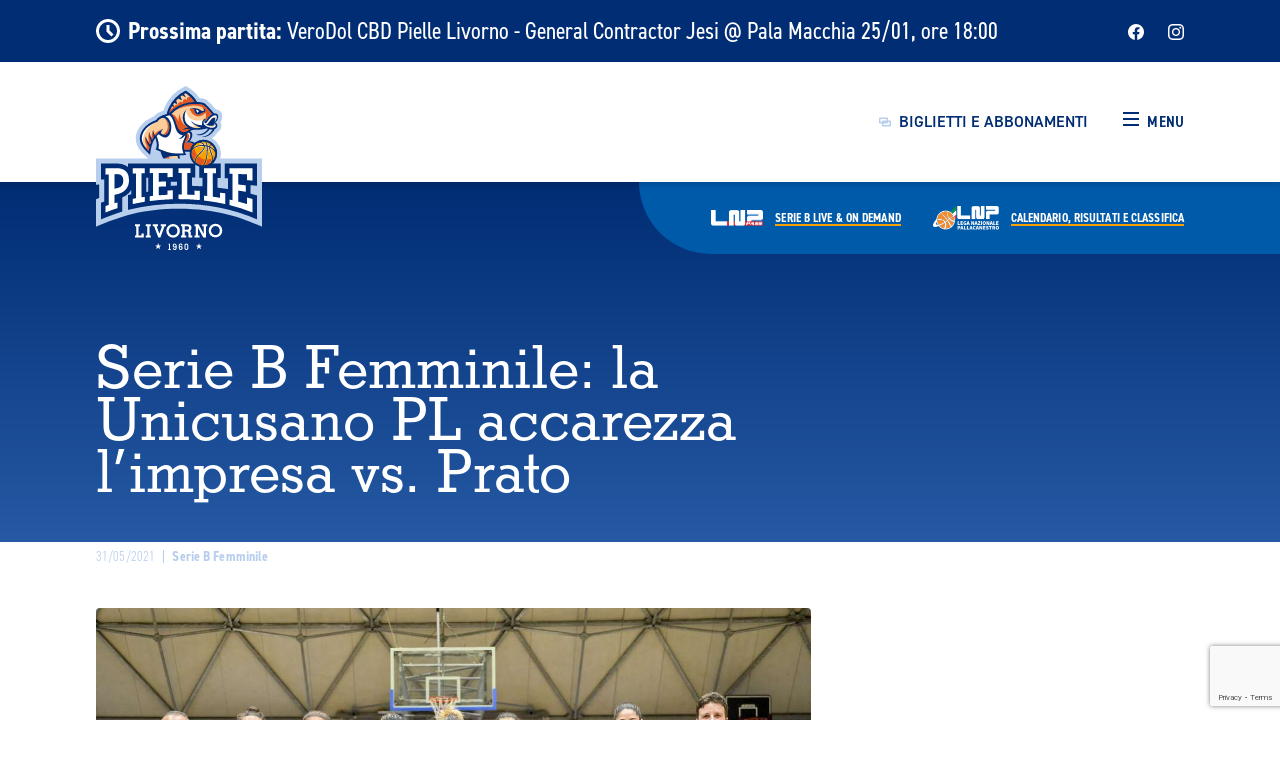

--- FILE ---
content_type: text/html; charset=UTF-8
request_url: https://www.piellelivorno.it/serie-b-femminile/serie-b-femminile-la-unicusano-pl-accarezza-limpresa-vs-prato/
body_size: 13481
content:
<!--[
 ______     ______     __  __     __
/\___  \   /\  __ \   /\ \/ /    /\ \
\/_/  /__  \ \  __ \  \ \  _"-.  \ \ \
  /\_____\  \ \_\ \_\  \ \_\ \_\  \ \_\
  \/_____/   \/_/\/_/   \/_/\/_/   \/_/

    Creative Digital Agency —— zaki.it

          Communicate. Better.
]-->
<!DOCTYPE html>
<html lang="it">

<head>
  <meta charset="utf-8">
  <meta name="viewport" content="width=device-width, initial-scale=1.0, maximum-scale=1.0">
  <meta http-equiv="X-UA-Compatible" content="ie=edge">
  <title>Serie B Femminile: la Unicusano PL accarezza l&#8217;impresa vs. Prato | Pielle Livorno</title>

  <meta name="application-name" content="Pielle Livorno" >

  <meta name='robots' content='index, follow, max-image-preview:large, max-snippet:-1, max-video-preview:-1' />

	<!-- This site is optimized with the Yoast SEO plugin v25.8 - https://yoast.com/wordpress/plugins/seo/ -->
	<link rel="canonical" href="https://www.piellelivorno.it/serie-b-femminile/serie-b-femminile-la-unicusano-pl-accarezza-limpresa-vs-prato/" />
	<meta property="og:locale" content="it_IT" />
	<meta property="og:type" content="article" />
	<meta property="og:title" content="Serie B Femminile: la Unicusano PL accarezza l&#8217;impresa vs. Prato | Pielle Livorno" />
	<meta property="og:url" content="https://www.piellelivorno.it/serie-b-femminile/serie-b-femminile-la-unicusano-pl-accarezza-limpresa-vs-prato/" />
	<meta property="og:site_name" content="Pielle Livorno" />
	<meta property="article:publisher" content="https://www.facebook.com/pallacanestro.livorno/" />
	<meta property="article:published_time" content="2021-05-31T16:17:27+00:00" />
	<meta property="og:image" content="https://www.piellelivorno.it/wp-content/uploads/2023/04/310235767_594286009087708_5077049032890138060_n.jpg" />
	<meta property="og:image:width" content="2048" />
	<meta property="og:image:height" content="1365" />
	<meta property="og:image:type" content="image/jpeg" />
	<meta name="author" content="zaki" />
	<meta name="twitter:card" content="summary_large_image" />
	<meta name="twitter:label1" content="Scritto da" />
	<meta name="twitter:data1" content="zaki" />
	<script type="application/ld+json" class="yoast-schema-graph">{"@context":"https://schema.org","@graph":[{"@type":"NewsArticle","@id":"https://www.piellelivorno.it/serie-b-femminile/serie-b-femminile-la-unicusano-pl-accarezza-limpresa-vs-prato/#article","isPartOf":{"@id":"https://www.piellelivorno.it/serie-b-femminile/serie-b-femminile-la-unicusano-pl-accarezza-limpresa-vs-prato/"},"author":{"name":"zaki","@id":"https://www.piellelivorno.it/#/schema/person/b37f1ca596ca73b2d35bd27ee5f245de"},"headline":"Serie B Femminile: la Unicusano PL accarezza l&#8217;impresa vs. Prato","datePublished":"2021-05-31T16:17:27+00:00","mainEntityOfPage":{"@id":"https://www.piellelivorno.it/serie-b-femminile/serie-b-femminile-la-unicusano-pl-accarezza-limpresa-vs-prato/"},"wordCount":11,"commentCount":0,"publisher":{"@id":"https://www.piellelivorno.it/#organization"},"image":{"@id":"https://www.piellelivorno.it/serie-b-femminile/serie-b-femminile-la-unicusano-pl-accarezza-limpresa-vs-prato/#primaryimage"},"thumbnailUrl":"https://www.piellelivorno.it/wp-content/uploads/2021/05/UNICUSANO_PIELLE_FEMM.jpg","articleSection":["Serie B Femminile"],"inLanguage":"it-IT","potentialAction":[{"@type":"CommentAction","name":"Comment","target":["https://www.piellelivorno.it/serie-b-femminile/serie-b-femminile-la-unicusano-pl-accarezza-limpresa-vs-prato/#respond"]}]},{"@type":"WebPage","@id":"https://www.piellelivorno.it/serie-b-femminile/serie-b-femminile-la-unicusano-pl-accarezza-limpresa-vs-prato/","url":"https://www.piellelivorno.it/serie-b-femminile/serie-b-femminile-la-unicusano-pl-accarezza-limpresa-vs-prato/","name":"Serie B Femminile: la Unicusano PL accarezza l&#8217;impresa vs. Prato | Pielle Livorno","isPartOf":{"@id":"https://www.piellelivorno.it/#website"},"primaryImageOfPage":{"@id":"https://www.piellelivorno.it/serie-b-femminile/serie-b-femminile-la-unicusano-pl-accarezza-limpresa-vs-prato/#primaryimage"},"image":{"@id":"https://www.piellelivorno.it/serie-b-femminile/serie-b-femminile-la-unicusano-pl-accarezza-limpresa-vs-prato/#primaryimage"},"thumbnailUrl":"https://www.piellelivorno.it/wp-content/uploads/2021/05/UNICUSANO_PIELLE_FEMM.jpg","datePublished":"2021-05-31T16:17:27+00:00","breadcrumb":{"@id":"https://www.piellelivorno.it/serie-b-femminile/serie-b-femminile-la-unicusano-pl-accarezza-limpresa-vs-prato/#breadcrumb"},"inLanguage":"it-IT","potentialAction":[{"@type":"ReadAction","target":["https://www.piellelivorno.it/serie-b-femminile/serie-b-femminile-la-unicusano-pl-accarezza-limpresa-vs-prato/"]}]},{"@type":"ImageObject","inLanguage":"it-IT","@id":"https://www.piellelivorno.it/serie-b-femminile/serie-b-femminile-la-unicusano-pl-accarezza-limpresa-vs-prato/#primaryimage","url":"https://www.piellelivorno.it/wp-content/uploads/2021/05/UNICUSANO_PIELLE_FEMM.jpg","contentUrl":"https://www.piellelivorno.it/wp-content/uploads/2021/05/UNICUSANO_PIELLE_FEMM.jpg","width":1200,"height":800},{"@type":"BreadcrumbList","@id":"https://www.piellelivorno.it/serie-b-femminile/serie-b-femminile-la-unicusano-pl-accarezza-limpresa-vs-prato/#breadcrumb","itemListElement":[{"@type":"ListItem","position":1,"name":"Home","item":"https://www.piellelivorno.it/"},{"@type":"ListItem","position":2,"name":"Blog","item":"https://www.piellelivorno.it/blog/"},{"@type":"ListItem","position":3,"name":"Serie B Femminile: la Unicusano PL accarezza l&#8217;impresa vs. Prato"}]},{"@type":"WebSite","@id":"https://www.piellelivorno.it/#website","url":"https://www.piellelivorno.it/","name":"Pielle Livorno","description":"#vantiamocene","publisher":{"@id":"https://www.piellelivorno.it/#organization"},"potentialAction":[{"@type":"SearchAction","target":{"@type":"EntryPoint","urlTemplate":"https://www.piellelivorno.it/?s={search_term_string}"},"query-input":{"@type":"PropertyValueSpecification","valueRequired":true,"valueName":"search_term_string"}}],"inLanguage":"it-IT"},{"@type":"Organization","@id":"https://www.piellelivorno.it/#organization","name":"Pielle Livorno","alternateName":"Pielle","url":"https://www.piellelivorno.it/","logo":{"@type":"ImageObject","inLanguage":"it-IT","@id":"https://www.piellelivorno.it/#/schema/logo/image/","url":"https://www.piellelivorno.it/wp-content/uploads/2023/05/logo-pielle.png","contentUrl":"https://www.piellelivorno.it/wp-content/uploads/2023/05/logo-pielle.png","width":512,"height":507,"caption":"Pielle Livorno"},"image":{"@id":"https://www.piellelivorno.it/#/schema/logo/image/"},"sameAs":["https://www.facebook.com/pallacanestro.livorno/","https://www.instagram.com/Pielle.Livorno/"]},{"@type":"Person","@id":"https://www.piellelivorno.it/#/schema/person/b37f1ca596ca73b2d35bd27ee5f245de","name":"zaki","image":{"@type":"ImageObject","inLanguage":"it-IT","@id":"https://www.piellelivorno.it/#/schema/person/image/","url":"https://secure.gravatar.com/avatar/b4306174365daecc45f296676f953de9adb99e95ce7d4d6d4966b316572dd7be?s=96&d=mm&r=g","contentUrl":"https://secure.gravatar.com/avatar/b4306174365daecc45f296676f953de9adb99e95ce7d4d6d4966b316572dd7be?s=96&d=mm&r=g","caption":"zaki"},"sameAs":["https://www.piellelivorno.it"]}]}</script>
	<!-- / Yoast SEO plugin. -->


<link rel='dns-prefetch' href='//cdn.iubenda.com' />
<style id='wp-img-auto-sizes-contain-inline-css'>
img:is([sizes=auto i],[sizes^="auto," i]){contain-intrinsic-size:3000px 1500px}
/*# sourceURL=wp-img-auto-sizes-contain-inline-css */
</style>
<style id='classic-theme-styles-inline-css'>
/*! This file is auto-generated */
.wp-block-button__link{color:#fff;background-color:#32373c;border-radius:9999px;box-shadow:none;text-decoration:none;padding:calc(.667em + 2px) calc(1.333em + 2px);font-size:1.125em}.wp-block-file__button{background:#32373c;color:#fff;text-decoration:none}
/*# sourceURL=/wp-includes/css/classic-themes.min.css */
</style>
<link rel='stylesheet' id='contact-form-7-css' href='https://www.piellelivorno.it/wp-content/plugins/contact-form-7/includes/css/styles.css?ver=6.1.1' media='all' />
<link rel='stylesheet' id='dflip-style-css' href='https://www.piellelivorno.it/wp-content/plugins/3d-flipbook-dflip-lite/assets/css/dflip.min.css?ver=2.3.75' media='all' />
<link rel='stylesheet' id='wp-pagenavi-css' href='https://www.piellelivorno.it/wp-content/plugins/wp-pagenavi/pagenavi-css.css?ver=2.70' media='all' />

<script  class=" _iub_cs_skip" id="iubenda-head-inline-scripts-0">
var _iub = _iub || [];
_iub.csConfiguration = {"askConsentAtCookiePolicyUpdate":true,"floatingPreferencesButtonDisplay":"anchored-center-right","perPurposeConsent":true,"siteId":3124606,"whitelabel":false,"cookiePolicyId":55356543,"lang":"it", "banner":{ "acceptButtonCaptionColor":"#002D74","acceptButtonColor":"#FFFFFF","acceptButtonDisplay":true,"backgroundColor":"#002D74","closeButtonRejects":true,"customizeButtonCaptionColor":"#FFFFFF","customizeButtonColor":"#005AAA","customizeButtonDisplay":true,"explicitWithdrawal":true,"listPurposes":true,"position":"float-top-center" }};

//# sourceURL=iubenda-head-inline-scripts-0
</script>
<script  charset="UTF-8" async="" class=" _iub_cs_skip" src="//cdn.iubenda.com/cs/iubenda_cs.js?ver=3.12.4" id="iubenda-head-scripts-0-js"></script>
<script src="https://www.piellelivorno.it/wp-content/themes/zaki/assets/vendor/jquery/jquery.min.js?ver=1.0.0" id="jquery-js"></script>

  <!-- Favicons and Theme colors for web browsers @see https://codeburst.io/progressive-web-apps-customize-status-bar-23c4b2de590f -->

  <link rel="apple-touch-icon" sizes="57x57" href="https://www.piellelivorno.it/wp-content/themes/zaki/assets/img/favicon/apple-icon-57x57.png">
  <link rel="apple-touch-icon" sizes="60x60" href="https://www.piellelivorno.it/wp-content/themes/zaki/assets/img/favicon/apple-icon-60x60.png">
  <link rel="apple-touch-icon" sizes="72x72" href="https://www.piellelivorno.it/wp-content/themes/zaki/assets/img/favicon/apple-icon-72x72.png">
  <link rel="apple-touch-icon" sizes="76x76" href="https://www.piellelivorno.it/wp-content/themes/zaki/assets/img/favicon/apple-icon-76x76.png">
  <link rel="apple-touch-icon" sizes="114x114" href="https://www.piellelivorno.it/wp-content/themes/zaki/assets/img/favicon/apple-icon-114x114.png">
  <link rel="apple-touch-icon" sizes="120x120" href="https://www.piellelivorno.it/wp-content/themes/zaki/assets/img/favicon/apple-icon-120x120.png">
  <link rel="apple-touch-icon" sizes="144x144" href="https://www.piellelivorno.it/wp-content/themes/zaki/assets/img/favicon/apple-icon-144x144.png">
  <link rel="apple-touch-icon" sizes="152x152" href="https://www.piellelivorno.it/wp-content/themes/zaki/assets/img/favicon/apple-icon-152x152.png">
  <link rel="apple-touch-icon" sizes="180x180" href="https://www.piellelivorno.it/wp-content/themes/zaki/assets/img/favicon/apple-icon-180x180.png">
  <link rel="icon" type="image/png" sizes="192x192" href="https://www.piellelivorno.it/wp-content/themes/zaki/assets/img/favicon/android-icon-192x192.png">
  <link rel="icon" type="image/png" sizes="32x32" href="https://www.piellelivorno.it/wp-content/themes/zaki/assets/img/favicon/favicon-32x32.png">
  <link rel="icon" type="image/png" sizes="96x96" href="https://www.piellelivorno.it/wp-content/themes/zaki/assets/img/favicon/favicon-96x96.png">
  <link rel="icon" type="image/png" sizes="16x16" href="https://www.piellelivorno.it/wp-content/themes/zaki/assets/img/favicon/favicon-16x16.png">
  <meta name="msapplication-TileImage" content="/ms-icon-144x144.png">
  <meta name="theme-color" content="#005AAA">
  <meta name="apple-mobile-web-app-status-bar-style" content="#005AAA">
  <meta name="msapplication-navbutton-color" content="#005AAA">
  <meta name="msapplication-TileColor" content="#005AAA" />

  <!-- Disables phone number format recognition in Microsoft Edge
       @see https://docs.microsoft.com/en-us/previous-versions/windows/internet-explorer/ie-developer/dev-guides/dn265018(v=vs.85)
  -->
  <meta name="format-detection" content="telephone=no">

  <!-- CSS -->
  <link rel="stylesheet" href="https://www.piellelivorno.it/wp-content/themes/zaki/assets/css/general.bundle.css">
  <link rel="stylesheet" href="https://www.piellelivorno.it/wp-content/themes/zaki/assets/css/hotfix.css">
  <link href="https://www.piellelivorno.it/wp-content/themes/zaki/assets/vendor/fancybox/jquery.fancybox.min.css" rel="stylesheet">

  <!-- CSS Juicer.io Social Wall -->
  <style>
    .juicer-feed h1.referral, .juicer-feed .feed-item.juicer-about  {
      display: none !important;
    }
    .juicer-feed li.feed-item {
      background-color: #F4F6F8 !important;
      border: none !important;
      border-radius: 8px !important;
    }
    .juicer-feed li.feed-item a:hover, .juicer-feed .j-social:hover:before {
      color: #F6A100 !important;
    }
    .juicer-feed .j-paginate {
      background-color: #002D74 !important;
      color: #FFFFFF !important;
      border: none !important;
      border-radius: 4px !important;
      font-size: 0px !important;
    }
    .juicer-feed .j-paginate:after {
      font-size: 14px;
      content: "Mostra di più";
      font-family: 'din-2014';
    }
    .juicer-feed .j-paginate:hover {
      background-color: #B8CEED !important;
      color: #002D74 !important;
    }
  </style>
  <!-- END CSS Juicer.io Social Wall -->

  <style>
    div.df-element {
      margin-bottom: 2.5rem; 
    }

    .c-form__newsletter {
      position: relative;
    }
    .c-form__newsletter .wpcf7-spinner {
      position: absolute;
    }

    body.page-id-4013 .wpcf7-checkbox .wpcf7-list-item,
    body.page-id-4013 .wpcf7-acceptance .wpcf7-list-item {
      margin-left: 0;
    }

    body.page-id-4013 .wpcf7-checkbox .wpcf7-list-item-label {
      color: #002D74;
      height: 24px;
      line-height: 24px;
      display: inline-block;
      vertical-align: top;
      padding-left: 10px;
    }
    body.page-id-4013 .wpcf7-checkbox .wpcf7-list-item {
      display: block;
      margin-bottom: 10px;
    }
    body.page-id-4013 .wpcf7-form-control-wrap .wpcf7-checkbox {
      margin-bottom: 25px;
      display: block;
    }

    form.sent .wpcf7-response-output {
      margin-left: 0;
      margin-right: 0;
    }
    form .wpcf7-response-output {
      background-color: #46b450;
    }

    #wpcf7-f4011-o1 {
      padding-top: 10px;
    }    
  </style>
  
  
  <!-- Google Tag Manager -->
  <script>(function(w,d,s,l,i){w[l]=w[l]||[];w[l].push({'gtm.start':
  new Date().getTime(),event:'gtm.js'});var f=d.getElementsByTagName(s)[0],
  j=d.createElement(s),dl=l!='dataLayer'?'&l='+l:'';j.async=true;j.src=
  'https://www.googletagmanager.com/gtm.js?id='+i+dl;f.parentNode.insertBefore(j,f);
  })(window,document,'script','dataLayer','GTM-WBR32JF');</script>
  <!-- End Google Tag Manager -->

<style id='global-styles-inline-css'>
:root{--wp--preset--aspect-ratio--square: 1;--wp--preset--aspect-ratio--4-3: 4/3;--wp--preset--aspect-ratio--3-4: 3/4;--wp--preset--aspect-ratio--3-2: 3/2;--wp--preset--aspect-ratio--2-3: 2/3;--wp--preset--aspect-ratio--16-9: 16/9;--wp--preset--aspect-ratio--9-16: 9/16;--wp--preset--color--black: #000000;--wp--preset--color--cyan-bluish-gray: #abb8c3;--wp--preset--color--white: #ffffff;--wp--preset--color--pale-pink: #f78da7;--wp--preset--color--vivid-red: #cf2e2e;--wp--preset--color--luminous-vivid-orange: #ff6900;--wp--preset--color--luminous-vivid-amber: #fcb900;--wp--preset--color--light-green-cyan: #7bdcb5;--wp--preset--color--vivid-green-cyan: #00d084;--wp--preset--color--pale-cyan-blue: #8ed1fc;--wp--preset--color--vivid-cyan-blue: #0693e3;--wp--preset--color--vivid-purple: #9b51e0;--wp--preset--gradient--vivid-cyan-blue-to-vivid-purple: linear-gradient(135deg,rgb(6,147,227) 0%,rgb(155,81,224) 100%);--wp--preset--gradient--light-green-cyan-to-vivid-green-cyan: linear-gradient(135deg,rgb(122,220,180) 0%,rgb(0,208,130) 100%);--wp--preset--gradient--luminous-vivid-amber-to-luminous-vivid-orange: linear-gradient(135deg,rgb(252,185,0) 0%,rgb(255,105,0) 100%);--wp--preset--gradient--luminous-vivid-orange-to-vivid-red: linear-gradient(135deg,rgb(255,105,0) 0%,rgb(207,46,46) 100%);--wp--preset--gradient--very-light-gray-to-cyan-bluish-gray: linear-gradient(135deg,rgb(238,238,238) 0%,rgb(169,184,195) 100%);--wp--preset--gradient--cool-to-warm-spectrum: linear-gradient(135deg,rgb(74,234,220) 0%,rgb(151,120,209) 20%,rgb(207,42,186) 40%,rgb(238,44,130) 60%,rgb(251,105,98) 80%,rgb(254,248,76) 100%);--wp--preset--gradient--blush-light-purple: linear-gradient(135deg,rgb(255,206,236) 0%,rgb(152,150,240) 100%);--wp--preset--gradient--blush-bordeaux: linear-gradient(135deg,rgb(254,205,165) 0%,rgb(254,45,45) 50%,rgb(107,0,62) 100%);--wp--preset--gradient--luminous-dusk: linear-gradient(135deg,rgb(255,203,112) 0%,rgb(199,81,192) 50%,rgb(65,88,208) 100%);--wp--preset--gradient--pale-ocean: linear-gradient(135deg,rgb(255,245,203) 0%,rgb(182,227,212) 50%,rgb(51,167,181) 100%);--wp--preset--gradient--electric-grass: linear-gradient(135deg,rgb(202,248,128) 0%,rgb(113,206,126) 100%);--wp--preset--gradient--midnight: linear-gradient(135deg,rgb(2,3,129) 0%,rgb(40,116,252) 100%);--wp--preset--font-size--small: 13px;--wp--preset--font-size--medium: 20px;--wp--preset--font-size--large: 36px;--wp--preset--font-size--x-large: 42px;--wp--preset--spacing--20: 0.44rem;--wp--preset--spacing--30: 0.67rem;--wp--preset--spacing--40: 1rem;--wp--preset--spacing--50: 1.5rem;--wp--preset--spacing--60: 2.25rem;--wp--preset--spacing--70: 3.38rem;--wp--preset--spacing--80: 5.06rem;--wp--preset--shadow--natural: 6px 6px 9px rgba(0, 0, 0, 0.2);--wp--preset--shadow--deep: 12px 12px 50px rgba(0, 0, 0, 0.4);--wp--preset--shadow--sharp: 6px 6px 0px rgba(0, 0, 0, 0.2);--wp--preset--shadow--outlined: 6px 6px 0px -3px rgb(255, 255, 255), 6px 6px rgb(0, 0, 0);--wp--preset--shadow--crisp: 6px 6px 0px rgb(0, 0, 0);}:where(.is-layout-flex){gap: 0.5em;}:where(.is-layout-grid){gap: 0.5em;}body .is-layout-flex{display: flex;}.is-layout-flex{flex-wrap: wrap;align-items: center;}.is-layout-flex > :is(*, div){margin: 0;}body .is-layout-grid{display: grid;}.is-layout-grid > :is(*, div){margin: 0;}:where(.wp-block-columns.is-layout-flex){gap: 2em;}:where(.wp-block-columns.is-layout-grid){gap: 2em;}:where(.wp-block-post-template.is-layout-flex){gap: 1.25em;}:where(.wp-block-post-template.is-layout-grid){gap: 1.25em;}.has-black-color{color: var(--wp--preset--color--black) !important;}.has-cyan-bluish-gray-color{color: var(--wp--preset--color--cyan-bluish-gray) !important;}.has-white-color{color: var(--wp--preset--color--white) !important;}.has-pale-pink-color{color: var(--wp--preset--color--pale-pink) !important;}.has-vivid-red-color{color: var(--wp--preset--color--vivid-red) !important;}.has-luminous-vivid-orange-color{color: var(--wp--preset--color--luminous-vivid-orange) !important;}.has-luminous-vivid-amber-color{color: var(--wp--preset--color--luminous-vivid-amber) !important;}.has-light-green-cyan-color{color: var(--wp--preset--color--light-green-cyan) !important;}.has-vivid-green-cyan-color{color: var(--wp--preset--color--vivid-green-cyan) !important;}.has-pale-cyan-blue-color{color: var(--wp--preset--color--pale-cyan-blue) !important;}.has-vivid-cyan-blue-color{color: var(--wp--preset--color--vivid-cyan-blue) !important;}.has-vivid-purple-color{color: var(--wp--preset--color--vivid-purple) !important;}.has-black-background-color{background-color: var(--wp--preset--color--black) !important;}.has-cyan-bluish-gray-background-color{background-color: var(--wp--preset--color--cyan-bluish-gray) !important;}.has-white-background-color{background-color: var(--wp--preset--color--white) !important;}.has-pale-pink-background-color{background-color: var(--wp--preset--color--pale-pink) !important;}.has-vivid-red-background-color{background-color: var(--wp--preset--color--vivid-red) !important;}.has-luminous-vivid-orange-background-color{background-color: var(--wp--preset--color--luminous-vivid-orange) !important;}.has-luminous-vivid-amber-background-color{background-color: var(--wp--preset--color--luminous-vivid-amber) !important;}.has-light-green-cyan-background-color{background-color: var(--wp--preset--color--light-green-cyan) !important;}.has-vivid-green-cyan-background-color{background-color: var(--wp--preset--color--vivid-green-cyan) !important;}.has-pale-cyan-blue-background-color{background-color: var(--wp--preset--color--pale-cyan-blue) !important;}.has-vivid-cyan-blue-background-color{background-color: var(--wp--preset--color--vivid-cyan-blue) !important;}.has-vivid-purple-background-color{background-color: var(--wp--preset--color--vivid-purple) !important;}.has-black-border-color{border-color: var(--wp--preset--color--black) !important;}.has-cyan-bluish-gray-border-color{border-color: var(--wp--preset--color--cyan-bluish-gray) !important;}.has-white-border-color{border-color: var(--wp--preset--color--white) !important;}.has-pale-pink-border-color{border-color: var(--wp--preset--color--pale-pink) !important;}.has-vivid-red-border-color{border-color: var(--wp--preset--color--vivid-red) !important;}.has-luminous-vivid-orange-border-color{border-color: var(--wp--preset--color--luminous-vivid-orange) !important;}.has-luminous-vivid-amber-border-color{border-color: var(--wp--preset--color--luminous-vivid-amber) !important;}.has-light-green-cyan-border-color{border-color: var(--wp--preset--color--light-green-cyan) !important;}.has-vivid-green-cyan-border-color{border-color: var(--wp--preset--color--vivid-green-cyan) !important;}.has-pale-cyan-blue-border-color{border-color: var(--wp--preset--color--pale-cyan-blue) !important;}.has-vivid-cyan-blue-border-color{border-color: var(--wp--preset--color--vivid-cyan-blue) !important;}.has-vivid-purple-border-color{border-color: var(--wp--preset--color--vivid-purple) !important;}.has-vivid-cyan-blue-to-vivid-purple-gradient-background{background: var(--wp--preset--gradient--vivid-cyan-blue-to-vivid-purple) !important;}.has-light-green-cyan-to-vivid-green-cyan-gradient-background{background: var(--wp--preset--gradient--light-green-cyan-to-vivid-green-cyan) !important;}.has-luminous-vivid-amber-to-luminous-vivid-orange-gradient-background{background: var(--wp--preset--gradient--luminous-vivid-amber-to-luminous-vivid-orange) !important;}.has-luminous-vivid-orange-to-vivid-red-gradient-background{background: var(--wp--preset--gradient--luminous-vivid-orange-to-vivid-red) !important;}.has-very-light-gray-to-cyan-bluish-gray-gradient-background{background: var(--wp--preset--gradient--very-light-gray-to-cyan-bluish-gray) !important;}.has-cool-to-warm-spectrum-gradient-background{background: var(--wp--preset--gradient--cool-to-warm-spectrum) !important;}.has-blush-light-purple-gradient-background{background: var(--wp--preset--gradient--blush-light-purple) !important;}.has-blush-bordeaux-gradient-background{background: var(--wp--preset--gradient--blush-bordeaux) !important;}.has-luminous-dusk-gradient-background{background: var(--wp--preset--gradient--luminous-dusk) !important;}.has-pale-ocean-gradient-background{background: var(--wp--preset--gradient--pale-ocean) !important;}.has-electric-grass-gradient-background{background: var(--wp--preset--gradient--electric-grass) !important;}.has-midnight-gradient-background{background: var(--wp--preset--gradient--midnight) !important;}.has-small-font-size{font-size: var(--wp--preset--font-size--small) !important;}.has-medium-font-size{font-size: var(--wp--preset--font-size--medium) !important;}.has-large-font-size{font-size: var(--wp--preset--font-size--large) !important;}.has-x-large-font-size{font-size: var(--wp--preset--font-size--x-large) !important;}
/*# sourceURL=global-styles-inline-css */
</style>
</head>

<body class="wp-singular post-template-default single single-post postid-1497 single-format-standard wp-theme-zaki-core wp-child-theme-zaki">
  <!-- Google Tag Manager (noscript) -->
  <noscript><iframe src="https://www.googletagmanager.com/ns.html?id=GTM-WBR32JF" height="0" width="0" style="display:none;visibility:hidden"></iframe></noscript>
  <!-- End Google Tag Manager (noscript) -->

  <div id="zaux-content-outer">
    <div id="zaux-content-inner">
      <header class="c-header res--1" data-js-component="Header">
      <div class="c-header__match container-l">
          <div class=" d-flex align-items-center justify-content-between h-100">
            <div class="c-header__match--data font-zaux3 c-typo-style1-3 c-typo-style1-md-9 d-flex align-items-center">
                        <i class="c-icon me-2 calendar-wrapper" aria-hidden="true">
                <svg class="icozaux1-calendar">
                  <use xlink:href="https://www.piellelivorno.it/wp-content/themes/zaki/assets/icon/icozaux1/symbol-defs.svg#icozaux1-calendar"></use>
                </svg>
              </i>
              <p> <span class="fw-bold d-block d-md-inline-block">Prossima partita:</span> VeroDol CBD Pielle Livorno - General Contractor Jesi @ Pala Macchia 25/01, ore 18:00</p>
                        </div>
            <div class="">
              <ul class="c-header__match--social d-flex">
                              <li class="c-header__match--social--item">
                  <a href="https://www.facebook.com/pallacanestro.livorno/" title="Facebook" target="_blank" rel="me nofollow">
                    <i class="c-icon facebook-wrapper" aria-hidden="true">
                      <svg class="icozaux1-facebook">
                        <use xlink:href="https://www.piellelivorno.it/wp-content/themes/zaki/assets/icon/icozaux1/symbol-defs.svg#icozaux1-facebook"></use>
                      </svg>
                    </i>
                  </a>
                </li>
                                                <li class="c-header__match--social--item">
                  <a href="https://www.instagram.com/Pielle.Livorno/" title="Instagram" target="_blank" rel="me nofollow">
                    <i class="c-icon instagram-wrapper" aria-hidden="true">
                      <svg class="icozaux1-instagram">
                        <use xlink:href="https://www.piellelivorno.it/wp-content/themes/zaki/assets/icon/icozaux1/symbol-defs.svg#icozaux1-instagram"></use>
                      </svg>
                    </i>
                  </a>
                </li>
                                                              </ul>
            </div>
          </div>
        </div>
        <div class="c-header__inner container-l">
          <div class="c-header__content d-flex justify-content-between align-items-center position-relative h-100">
            <div class="c-header__logo">
              <a href="https://www.piellelivorno.it" title="Pielle Livorno 1960" rel="home">
                <span class="visually-hidden"> Pielle Livorno 1960 </span>
                <picture class="c-img">
                  <img src="https://www.piellelivorno.it/wp-content/themes/zaki/assets/img/LogoPielle.svg" width="168" height="72" title="Pielle Livorno 1960" alt="Pielle Livorno 1960">
                </picture>
              </a>
            </div>
            <!-- .c-header__logo -->
            <div class="c-header__logo--full position-absolute">
              <a href="https://www.piellelivorno.it">
                <picture class="c-header__logo--full--base c-img">
                  <img src="https://www.piellelivorno.it/wp-content/themes/zaki/assets/img/LogoFullPielle.svg" width="166" height="164" title="Pielle Livorno 1960" alt="Logo Pielle Livorno">
                </picture>
                <picture class="c-header__logo--full--menu c-img">
                  <img src="https://www.piellelivorno.it/wp-content/themes/zaki/assets/img/LogoFullPielle-menu.svg" width="166" height="164" title="Pielle Livorno 1960" alt="Logo Pielle Livorno - Menu">
                </picture>
              </a>
            </div>
            <div class="c-header__infobtn">
                                                <a href="https://www.piellelivorno.it/biglietti-abbonamenti/" class="c-btn c-btn--secondary-dark c-btn2 c-btn2--has-icon c-btn2--size-m deco-underline " title="Biglietti e abbonamenti">
                        <span class="c-btn__inner d-flex align-items-center">
                          <i class="c-icon c-icon-size-md tickets-wrapper" aria-hidden="true">
                            <svg class="icozaux1-tickets">
                              <use xlink:href="https://www.piellelivorno.it/wp-content/themes/zaki/assets/icon/icozaux1/symbol-defs.svg#icozaux1-tickets"></use>
                            </svg>
                          </i>
                          <span class="c-btn__label ps-2">Biglietti e abbonamenti</span>
                        </span>
                        <!-- .c-btn__inner -->
                      </a>
                                                        </div>
            <a class="c-header__btn--menu c-menu__btn-toggle zaux-color-set1-darkblue" role="button" title="Menu principale">
              <i class="c-icon c-icon-menu-open c-icon-size-md me-1 menu-wrapper" aria-hidden="true">
                <svg class="icozaux1-menu">
                  <use xlink:href="https://www.piellelivorno.it/wp-content/themes/zaki/assets/icon/icozaux1/symbol-defs.svg#icozaux1-menu"></use>
                </svg>
              </i>
              <i class="c-icon c-icon-menu-close c-icon-size-md me-1 close-wrapper" aria-hidden="true">
                <svg class="icozaux1-close">
                  <use xlink:href="https://www.piellelivorno.it/wp-content/themes/zaki/assets/icon/icozaux1/symbol-defs.svg#icozaux1-close"></use>
                </svg>
              </i>
              <span class="c-menu__btn-toggle--menu font-zaux3 c-typo-fs-6 ls-8 text-uppercase fw-semi">Menu</span>
              <span class="c-menu__btn-toggle--close font-zaux3 c-typo-fs-6 ls-8 text-uppercase fw-semi">Chiudi</span>
            </a>
          </div>
        </div>
        <!-- .c-header__inner -->
        <div class="c-header__nav">
          
      <nav class="c-menu c-menu--var1 h-100 zaux-theme--light1" data-current-level="1" data-js-component="Menu">
            <div class="c-menu__inner zaux-pos-menu-custom1">
              <div class="c-menu__nav">
                <ul class="c-menu__nav--list">
                                  <li class="c-menu__nav--item  c-menu__nav--item--haschild">
                    <a href="https://www.piellelivorno.it/societa/" class="c-menu__nav--item--label text-uppercase ls-8 d-inline-block">Società</a>
                                          <div class="c-menu__nav--item--show">
                        <div class="c-nav">
                          <ul class="zaux-theme--dark1">
                                                      <li class="c-nav__item">
                              <a href="https://www.piellelivorno.it/societa/s-s-d-a-r-l-pielle-livorno/" class="c-nav__item--label text-uppercase">
                                <span class="">S.S.D. a R.L. Pielle Livorno</span>
                                <!-- .c-btn__inner -->
                              </a>
                            </li>
                                                        <li class="c-nav__item">
                              <a href="https://www.piellelivorno.it/societa/storia/" class="c-nav__item--label text-uppercase">
                                <span class="">Storia</span>
                                <!-- .c-btn__inner -->
                              </a>
                            </li>
                                                        <li class="c-nav__item">
                              <a href="https://www.piellelivorno.it/societa/contatti/" class="c-nav__item--label text-uppercase">
                                <span class="">Contatti</span>
                                <!-- .c-btn__inner -->
                              </a>
                            </li>
                                                        <li class="c-nav__item">
                              <a href="https://www.piellelivorno.it/societa/regolamento-duso-del-palasport-bruno-macchia-di-livorno-norme-comportamentali/" class="c-nav__item--label text-uppercase">
                                <span class="">Regolamento Palasport</span>
                                <!-- .c-btn__inner -->
                              </a>
                            </li>
                                                      </ul>
                        </div>
                      </div>
                                      </li>
                                    <li class="c-menu__nav--item  c-menu__nav--item--haschild">
                    <a href="https://www.piellelivorno.it/serie-b/" class="c-menu__nav--item--label text-uppercase ls-8 d-inline-block">Serie B</a>
                                          <div class="c-menu__nav--item--show">
                        <div class="c-nav">
                          <ul class="zaux-theme--dark1">
                                                      <li class="c-nav__item">
                              <a href="https://www.piellelivorno.it/serie-b/serie-b-maschile/" class="c-nav__item--label text-uppercase">
                                <span class="">Serie B Maschile</span>
                                <!-- .c-btn__inner -->
                              </a>
                            </li>
                                                        <li class="c-nav__item">
                              <a href="https://www.piellelivorno.it/serie-b/serie-b-femminile/" class="c-nav__item--label text-uppercase">
                                <span class="">Serie B Femminile</span>
                                <!-- .c-btn__inner -->
                              </a>
                            </li>
                                                      </ul>
                        </div>
                      </div>
                                      </li>
                                    <li class="c-menu__nav--item  ">
                    <a href="https://www.uslivornobasket.it/" class="c-menu__nav--item--label text-uppercase ls-8 d-inline-block">Settore Giovanile</a>
                                      </li>
                                    <li class="c-menu__nav--item  c-menu__nav--item--haschild">
                    <a href="https://www.piellelivorno.it/business/" class="c-menu__nav--item--label text-uppercase ls-8 d-inline-block">Business</a>
                                          <div class="c-menu__nav--item--show">
                        <div class="c-nav">
                          <ul class="zaux-theme--dark1">
                                                      <li class="c-nav__item">
                              <a href="https://www.piellelivorno.it/business/sponsor-e-partner/" class="c-nav__item--label text-uppercase">
                                <span class="">Sponsor e Partner</span>
                                <!-- .c-btn__inner -->
                              </a>
                            </li>
                                                        <li class="c-nav__item">
                              <a href="https://www.piellelivorno.it/business/diventa-sponsor/" class="c-nav__item--label text-uppercase">
                                <span class="">Diventa Sponsor</span>
                                <!-- .c-btn__inner -->
                              </a>
                            </li>
                                                      </ul>
                        </div>
                      </div>
                                      </li>
                                    <li class="c-menu__nav--item  ">
                    <a href="https://www.piellelivorno.it/blog/" class="c-menu__nav--item--label text-uppercase ls-8 d-inline-block">News</a>
                                      </li>
                                    <li class="c-menu__nav--item  ">
                    <a href="https://www.piellelivorno.it/multimedia/" class="c-menu__nav--item--label text-uppercase ls-8 d-inline-block">Multimedia</a>
                                      </li>
                                    <li class="c-menu__nav--item  ">
                    <a href="https://www.piellelivorno.it/categorie-blog/impegno-sociale/" class="c-menu__nav--item--label text-uppercase ls-8 d-inline-block">Impegno Sociale</a>
                                      </li>
                                  </ul>
                <div class="c-menu__infobtn pb-6 d-block d-md-none">
                                    <a href="https://www.piellelivorno.it/biglietti-abbonamenti/" class="c-btn c-btn--secondary-dark c-btn2 c-btn2--has-icon c-btn2--size-m deco-underline me-5" title="Biglietti e abbonamenti">
                      <span class="c-btn__inner d-flex align-items-center">
                        <i class="c-icon c-icon-size-md tickets-wrapper" aria-hidden="true">
                          <svg class="icozaux1-tickets">
                            <use xlink:href="https://www.piellelivorno.it/wp-content/themes/zaki/assets/icon/icozaux1/symbol-defs.svg#icozaux1-tickets"></use>
                          </svg>
                        </i>
                        <span class="c-btn__label ps-2">Biglietti e abbonamenti</span>
                      </span>
                      <!-- .c-btn__inner -->
                    </a>
                                                        </div>
              </div>
            </div>
          </nav>
          <!-- .c-menu -->
        </div>
                <div class="c-header__insert">
          <div class="d-flex align-items-center justify-content-between flex-row-reverse flex-md-row h-100">
            <div class="c-header__insert--logo1 me-md-6 d-flex align-items-center flex-row-reverse flex-md-row">
              <picture class="c-img d-inline-block">
                <img class="img-fluid" height="16" width="52" src="https://www.piellelivorno.it/wp-content/themes/zaki/assets/img/LNP1.png" alt="Logo Lega Nazionale Pallacanestro Pass" title="Lega Nazionale Pallacanestro Pass"/>
              </picture>
              <a href="https://lnppass.legapallacanestro.com/pielle-livorno" class="c-header__insert--logo1--label font-zaux3 fw-bold ls-8 c-typo-fs-2 c-typo-fs-md-3 text-uppercase me-3 me-md-0 ms-0 ms-md-3" target="_blank">
                Serie b <span>live & on demand</span>              </a>
            </div>
            <div class="c-header__insert--logo2 d-flex align-items-center me-3 me-sm-6 me-md-0">
              <picture class="c-img d-inline-block">
                <img class="img-fluid" height="24" width="66" src="https://www.piellelivorno.it/wp-content/themes/zaki/assets/img/LNP-Lega.png" alt="Logo Lega Nazionale Pallacanestro" title="Lega Nazionale Pallacanestro"/>
              </picture>
              <a href="https://www.legapallacanestro.com/serie-b" class="c-header__insert--logo2--label font-zaux3 fw-bold ls-8 c-typo-fs-2 c-typo-fs-md-3 text-uppercase ms-3" target="_blank">
                Calendario, <span>risultati e classifica</span>              </a>
            </div>
          </div>
        </div>

      </header>
   

     
<main>
        <div class="c-displayblock2 c-displayblock2--post">
          <div class="c-displayblock2__inner container-l position-relative pt-7 pt-md-12 pb-15">
            <div class="c-displayblock2__content c-wrapper--w2 position-relative zaux-zi-2 pt-7 pt-md-8">
                          <div class="c-displayblock2__content--row row gx-4">
                <div class="c-displayblock2__content--col1 col-12 col-md-8 ">
                  <h4 class="c-displayblock2__content--title fw-medium c-typo-fs-12 c-typo-fs-md-16 font-zaux2 mb-4 mb-md-7">Serie B Femminile: la Unicusano PL accarezza l&#8217;impresa vs. Prato</h4>
                  <div class="c-displayblock2__content--info ls-8 fw-regular font-zaux3 zaux-color-set1-lightblue c-typo-fs-5 mb-5 mb-md-6b">
                    <span><time datetime="2021-05-31T18:17:27+02:00" class="fw-light me-1">31/05/2021</time> | </span>
                                            <a href="https://www.piellelivorno.it/categorie-blog/serie-b-femminile/" class="fw-bold ms-1"> Serie B Femminile </a>
                                            </div>

                                      <div class="c-displayblock2__content--img mb-8">
                      <picture class="c-img c-ratio--wide position-relative">
                                                  
    <source srcset="https://www.piellelivorno.it/wp-content/uploads/2021/05/UNICUSANO_PIELLE_FEMM-854x569.jpg" media="(max-resolution: 119dpi) and (max-width: 991px)" />
    <source srcset="https://www.piellelivorno.it/wp-content/uploads/2021/05/UNICUSANO_PIELLE_FEMM.jpg" media="(min-resolution: 120dpi) and (max-width: 991px)" />
    <source srcset="https://www.piellelivorno.it/wp-content/uploads/2021/05/UNICUSANO_PIELLE_FEMM.jpg" media="(max-resolution: 119dpi) and (min-width: 992px)" />
    <source srcset="https://www.piellelivorno.it/wp-content/uploads/2021/05/UNICUSANO_PIELLE_FEMM.jpg" media="(min-resolution: 120dpi) and (min-width: 992px)" />

        <img loading="lazy" src="[data-uri]" data-src="https://www.piellelivorno.it/wp-content/uploads/2021/05/UNICUSANO_PIELLE_FEMM.jpg" data-srcset="https://www.piellelivorno.it/wp-content/uploads/2021/05/UNICUSANO_PIELLE_FEMM.jpg 1x, https://www.piellelivorno.it/wp-content/uploads/2021/05/UNICUSANO_PIELLE_FEMM.jpg 2x"  class="w-100 h-100 zaux-fit-of-cover-50-50 position-absolute top-0 rounded-4"  width="1920" height="1080" alt="" />          
                                                                            </picture>
                    </div>
                  
                  <div class="c-displayblock2__content--text c-typo-style1-6 ls-8 fw-regular zaux-theme--light1 ">
                    <p>Accarezza l’impresa la <strong>UNICUSANO PIELLE LIVORNO</strong>, sconfitta di due sole lunghezze dalla quotata (e aggressiva) Pall. Femminile Prato: 54-56 il punteggio finale sul parquet del Pala Cecioni, al termine di una gara approcciata in maniera esemplare dalle ragazze in maglia biancoazzurra, grazie soprattutto alle triple di <strong>Giulia Creati</strong> (15 punti alla fine per lei). Nel secondo quarto Prato opera il sorpasso, ma la Unicusano riesce a rimanere attaccato, in attesa di un’ultima e decisiva frazione in cui l’impossibile non si materializza per un soffio. Per la compagine di coach <strong>Luca Castiglione</strong> una prestazione eccellente, alla quale è mancata soltanto la gioia dei due punti.</p>
<p><strong>UNICUSANO PIELLE LIVORNO – Pall. Femm. Prato: 54-56<br />
</strong><strong>UNICUSANO: </strong>Toti 10, Burgalassi 1, Zorzi 8, Barsotti, Castiglione V. 9, Creati Gi. 15, Cecconi 9, Benedettini, Bassini, Rapisarsa 2. All. Castiglione, Martella.<br />
<strong>Arbitri:</strong> Posarelli di Grosseto e Barone di Ponsacco<br />
<strong>Parziali:</strong> 19-18, 31-36, 37-48, 54-56</p>
 
                  </div>
                </div>

                              </div>
            </div>
          </div>
        </div>

        <div class="c-newsletterbox res--1 zaux-theme--dark1">
    <div class="c-newsletterbox__inner container-l position-relative">
        <div class="c-newsletterbox__img position-absolute top-0 start-0 h-100 w-100">
              <picture class="c-img darkblue-bg-75 h-100">
                
              </picture>
        </div>
        <div class="c-newsletterbox__content c-wrapper--w2 position-relative pb-11">
              <div class="row gx-3 justify-content-center">
                <div class="col-12 col-md-8">
                  <div class="c-newsletterbox__logo text-center mb-2">
                    <picture class="c-img">
                                            <img loading="lazy" src="[data-uri]" data-src="https://www.piellelivorno.it/wp-content/uploads/2023/02/PielleShield.png" data-srcset="https://www.piellelivorno.it/wp-content/uploads/2023/02/PielleShield.png 1x, https://www.piellelivorno.it/wp-content/uploads/2023/02/PielleShield.png 2x" class="img-fluid" height="140" width="105" alt="Pielle Shield" />
                                              
                    </picture>
                  </div>
                  <div class="c-newsletterbox__text text-center mb-6">
                    <h4 class="c-newsletterbox__text--title c-typo-fs-12 text-uppercase fw-medium font-zaux2 mb-0">Resta aggiornato sulla tua squadra</h4>
                    <div class="c-newsletterbox__text--subtitle c-typo-style1-6 c-typo-style1-md-9 fw-regular">
                      <p>Iscriviti alla newsletter Pielle</p>
                    </div>
                  </div>
                  <div class="c-newsletterbox__form">
                    <div class="c-form">
                      
<div class="wpcf7 no-js" id="wpcf7-f5-o1" lang="it-IT" dir="ltr" data-wpcf7-id="5">
<div class="screen-reader-response"><p role="status" aria-live="polite" aria-atomic="true"></p> <ul></ul></div>
<form action="/serie-b-femminile/serie-b-femminile-la-unicusano-pl-accarezza-limpresa-vs-prato/#wpcf7-f5-o1" method="post" class="wpcf7-form init" aria-label="Modulo di contatto" novalidate="novalidate" data-status="init">
<fieldset class="hidden-fields-container"><input type="hidden" name="_wpcf7" value="5" /><input type="hidden" name="_wpcf7_version" value="6.1.1" /><input type="hidden" name="_wpcf7_locale" value="it_IT" /><input type="hidden" name="_wpcf7_unit_tag" value="wpcf7-f5-o1" /><input type="hidden" name="_wpcf7_container_post" value="0" /><input type="hidden" name="_wpcf7_posted_data_hash" value="" /><input type="hidden" name="_wpcf7_recaptcha_response" value="" />
</fieldset>
<div class="c-form__newsletter">
  <div class="c-form__newsletter--box mb-4">
    <div class=""><span class="wpcf7-form-control-wrap" data-name="your-email"><input size="40" maxlength="400" class="wpcf7-form-control wpcf7-email wpcf7-validates-as-required wpcf7-text wpcf7-validates-as-email form-control h-100" id="newsletterEmailAddress" aria-required="true" aria-invalid="false" placeholder="Email*" value="" type="email" name="your-email" /></span>
    </div>
    <div class="">
     <input class="wpcf7-form-control wpcf7-submit has-spinner c-btn c-btn1 c-btn--primary-dark" type="submit" value="ISCRIVITI" />
    </div>
  </div>
  <div class="text-center">
    <span> Cliccando su iscriviti accetti la nostra <a href="https://www.iubenda.com/privacy-policy/55356543" class="fw-bold iubenda-nostyle no-brand iubenda-noiframe iubenda-embed iubenda-noiframe" title="Informativa sulla privacy">informativa sulla privacy</a> di piellelivorno.it</span>
  </div>
</div><div class="wpcf7-response-output" aria-hidden="true"></div>
</form>
</div>
                    </div>
                  </div>
                </div>
              </div>
        </div>
    </div>
</div>
  <div class="c-showcase res--1 zaux-theme--light1">
          <div class="c-showcase__inner pb-15 pt-8 py-md-15">
            <div class="c-showcase__head c-wrapper--w2 mb-7 mb-md-12 text-center">
              <h4 class="c-showcase__title font-zaux2 text-uppercase c-typo-fs-14 c-typo-fs-md-16">Main Sponsor</h4>
            </div>
                        <div class="c-showcase__body overflow-hidden pb-7">
              <!-- Text with slider -->
                              <div class="c-showcase__body--scrolling mb-8 mb-md-12">
                                  <div class="c-slider" data-config='{"freeMode":true,"loop":true,"allowTouchMove":false,"autoplay":{"delay":0},"speed":6000,"spaceBetween":16,"slidesPerView":2,"breakpoints":{"492":{"slidesPerView":3},"762":{"slidesPerView":4},"992":{"slidesPerView":5,"spaceBetween":32},"1286":{"slidesPerView":6,"spaceBetween":32},"1660":{"slidesPerView":7,"spaceBetween":32}}}' data-js-component="Slider">
                
                  <div class="c-slider__wrapper">
                    <div class="c-slider__instance swiper swiper-container">
                      <div class="swiper-wrapper">
                                                    <div class="swiper-slide">
                              <picture class="c-img">
                                                                <img class="img-fluid" height="1" width="1" src="https://www.piellelivorno.it/wp-content/uploads/2025/09/Verodol-ufficiale-.png" alt="Verodol ufficiale" title="Verodol ufficiale" /> 
                              </picture>
                            </div>
                                                    <div class="swiper-slide">
                              <picture class="c-img">
                                                                <img class="img-fluid" height="1" width="1" src="https://www.piellelivorno.it/wp-content/uploads/2025/09/Logo-tuscopharm.png" alt="Logo tuscopharm" title="Logo tuscopharm" /> 
                              </picture>
                            </div>
                                                    <div class="swiper-slide">
                              <picture class="c-img">
                                                                <img class="img-fluid" height="1" width="1" src="https://www.piellelivorno.it/wp-content/uploads/2024/08/Senza-titolo-2000-x-500-px.png" alt="Senza titolo (2000 x 500 px)" title="Senza titolo (2000 x 500 px)" /> 
                              </picture>
                            </div>
                                                    <div class="swiper-slide">
                              <picture class="c-img">
                                                                <img class="img-fluid" height="1" width="1" src="https://www.piellelivorno.it/wp-content/uploads/2023/03/FarnetiLogo-6-1-e1680169988200.png" alt="Farmacia Farneti" title="Farmacia Farneti" /> 
                              </picture>
                            </div>
                                                    <div class="swiper-slide">
                              <picture class="c-img">
                                                                <img class="img-fluid" height="1" width="1" src="https://www.piellelivorno.it/wp-content/uploads/2025/01/Costa_negativo_NEW.jpg" alt="Costa_negativo_NEW" title="Costa_negativo_NEW" /> 
                              </picture>
                            </div>
                                                    <div class="swiper-slide">
                              <picture class="c-img">
                                                                <img class="img-fluid" height="1" width="1" src="https://www.piellelivorno.it/wp-content/uploads/2023/05/Lorenzoni_CantiereNavale.png" alt="Lorenzoni_CantiereNavale" title="Lorenzoni_CantiereNavale" /> 
                              </picture>
                            </div>
                                                    <div class="swiper-slide">
                              <picture class="c-img">
                                                                <img class="img-fluid" height="1" width="1" src="https://www.piellelivorno.it/wp-content/uploads/2023/08/Logo-Sillabe.jpg" alt="Logo Sillabe" title="Logo Sillabe" /> 
                              </picture>
                            </div>
                                                    <div class="swiper-slide">
                              <picture class="c-img">
                                                                <img class="img-fluid" height="1" width="1" src="https://www.piellelivorno.it/wp-content/uploads/2024/04/Crossover.png" alt="Crossover" title="Crossover" /> 
                              </picture>
                            </div>
                                                    <div class="swiper-slide">
                              <picture class="c-img">
                                                                <img class="img-fluid" height="1" width="1" src="https://www.piellelivorno.it/wp-content/uploads/2025/09/Brandbook-HVM_v2.png" alt="Brandbook HVM_v2" title="Brandbook HVM_v2" /> 
                              </picture>
                            </div>
                                                    <div class="swiper-slide">
                              <picture class="c-img">
                                                                <img class="img-fluid" height="1" width="1" src="https://www.piellelivorno.it/wp-content/uploads/2024/10/quercioli.png" alt="quercioli" title="quercioli" /> 
                              </picture>
                            </div>
                                                    <div class="swiper-slide">
                              <picture class="c-img">
                                                                <img class="img-fluid" height="1" width="1" src="https://www.piellelivorno.it/wp-content/uploads/2025/09/Verodol-ufficiale-.png" alt="Verodol ufficiale" title="Verodol ufficiale" /> 
                              </picture>
                            </div>
                                                    <div class="swiper-slide">
                              <picture class="c-img">
                                                                <img class="img-fluid" height="1" width="1" src="https://www.piellelivorno.it/wp-content/uploads/2025/09/Logo-tuscopharm.png" alt="Logo tuscopharm" title="Logo tuscopharm" /> 
                              </picture>
                            </div>
                                                    <div class="swiper-slide">
                              <picture class="c-img">
                                                                <img class="img-fluid" height="1" width="1" src="https://www.piellelivorno.it/wp-content/uploads/2024/08/Senza-titolo-2000-x-500-px.png" alt="Senza titolo (2000 x 500 px)" title="Senza titolo (2000 x 500 px)" /> 
                              </picture>
                            </div>
                                                    <div class="swiper-slide">
                              <picture class="c-img">
                                                                <img class="img-fluid" height="1" width="1" src="https://www.piellelivorno.it/wp-content/uploads/2023/03/FarnetiLogo-6-1-e1680169988200.png" alt="Farmacia Farneti" title="Farmacia Farneti" /> 
                              </picture>
                            </div>
                                                    <div class="swiper-slide">
                              <picture class="c-img">
                                                                <img class="img-fluid" height="1" width="1" src="https://www.piellelivorno.it/wp-content/uploads/2025/01/Costa_negativo_NEW.jpg" alt="Costa_negativo_NEW" title="Costa_negativo_NEW" /> 
                              </picture>
                            </div>
                                                    <div class="swiper-slide">
                              <picture class="c-img">
                                                                <img class="img-fluid" height="1" width="1" src="https://www.piellelivorno.it/wp-content/uploads/2023/05/Lorenzoni_CantiereNavale.png" alt="Lorenzoni_CantiereNavale" title="Lorenzoni_CantiereNavale" /> 
                              </picture>
                            </div>
                                                    <div class="swiper-slide">
                              <picture class="c-img">
                                                                <img class="img-fluid" height="1" width="1" src="https://www.piellelivorno.it/wp-content/uploads/2023/08/Logo-Sillabe.jpg" alt="Logo Sillabe" title="Logo Sillabe" /> 
                              </picture>
                            </div>
                                                    <div class="swiper-slide">
                              <picture class="c-img">
                                                                <img class="img-fluid" height="1" width="1" src="https://www.piellelivorno.it/wp-content/uploads/2024/04/Crossover.png" alt="Crossover" title="Crossover" /> 
                              </picture>
                            </div>
                                                    <div class="swiper-slide">
                              <picture class="c-img">
                                                                <img class="img-fluid" height="1" width="1" src="https://www.piellelivorno.it/wp-content/uploads/2025/09/Brandbook-HVM_v2.png" alt="Brandbook HVM_v2" title="Brandbook HVM_v2" /> 
                              </picture>
                            </div>
                                                    <div class="swiper-slide">
                              <picture class="c-img">
                                                                <img class="img-fluid" height="1" width="1" src="https://www.piellelivorno.it/wp-content/uploads/2024/10/quercioli.png" alt="quercioli" title="quercioli" /> 
                              </picture>
                            </div>
                                              </div>
                    </div>
                    <!-- .c-slider__instance -->
                  </div>
                  <!-- .c-slider__wrapper -->
                </div>
              </div>
                              <div class="c-showcase__body--scrolling mb-8 mb-md-12">
                                  <div class="c-slider" data-config='{"freeMode":true,"loop":true,"allowTouchMove":false,"autoplay":{"delay":0,"reverseDirection":true},"speed":6000,"spaceBetween":32,"slidesPerView":2,"breakpoints":{"492":{"slidesPerView":3},"762":{"slidesPerView":4},"1660":{"slidesPerView":5}, "1920":{"slidesPerView":6}}}' data-js-component="Slider">
                
                  <div class="c-slider__wrapper">
                    <div class="c-slider__instance swiper swiper-container">
                      <div class="swiper-wrapper">
                                                    <div class="swiper-slide">
                              <picture class="c-img">
                                                                <img class="img-fluid" height="1" width="1" src="https://www.piellelivorno.it/wp-content/uploads/2025/09/Verodol-ufficiale-.png" alt="Verodol ufficiale" title="Verodol ufficiale" /> 
                              </picture>
                            </div>
                                                    <div class="swiper-slide">
                              <picture class="c-img">
                                                                <img class="img-fluid" height="1" width="1" src="https://www.piellelivorno.it/wp-content/uploads/2025/09/Verodol-ufficiale-.png" alt="Verodol ufficiale" title="Verodol ufficiale" /> 
                              </picture>
                            </div>
                                                    <div class="swiper-slide">
                              <picture class="c-img">
                                                                <img class="img-fluid" height="1" width="1" src="https://www.piellelivorno.it/wp-content/uploads/2025/09/Verodol-ufficiale-.png" alt="Verodol ufficiale" title="Verodol ufficiale" /> 
                              </picture>
                            </div>
                                                    <div class="swiper-slide">
                              <picture class="c-img">
                                                                <img class="img-fluid" height="1" width="1" src="https://www.piellelivorno.it/wp-content/uploads/2025/09/Verodol-ufficiale-.png" alt="Verodol ufficiale" title="Verodol ufficiale" /> 
                              </picture>
                            </div>
                                              </div>
                    </div>
                    <!-- .c-slider__instance -->
                  </div>
                  <!-- .c-slider__wrapper -->
                </div>
              </div>
                              <div class="c-showcase__body--scrolling ">
                                  <div class="c-slider" data-config='{"freeMode":true,"loop":true,"allowTouchMove":false,"autoplay":{"delay":0},"speed":6000,"spaceBetween":16,"slidesPerView":2,"breakpoints":{"492":{"slidesPerView":3},"762":{"slidesPerView":4},"992":{"slidesPerView":5,"spaceBetween":32},"1286":{"slidesPerView":6,"spaceBetween":32},"1660":{"slidesPerView":7,"spaceBetween":32}}}' data-js-component="Slider">
                
                  <div class="c-slider__wrapper">
                    <div class="c-slider__instance swiper swiper-container">
                      <div class="swiper-wrapper">
                                                    <div class="swiper-slide">
                              <picture class="c-img">
                                                                <img class="img-fluid" height="1" width="1" src="https://www.piellelivorno.it/wp-content/uploads/2025/09/Verodol-ufficiale-.png" alt="Verodol ufficiale" title="Verodol ufficiale" /> 
                              </picture>
                            </div>
                                                    <div class="swiper-slide">
                              <picture class="c-img">
                                                                <img class="img-fluid" height="1" width="1" src="https://www.piellelivorno.it/wp-content/uploads/2025/09/Logo-tuscopharm.png" alt="Logo tuscopharm" title="Logo tuscopharm" /> 
                              </picture>
                            </div>
                                                    <div class="swiper-slide">
                              <picture class="c-img">
                                                                <img class="img-fluid" height="1" width="1" src="https://www.piellelivorno.it/wp-content/uploads/2024/08/Senza-titolo-2000-x-500-px.png" alt="Senza titolo (2000 x 500 px)" title="Senza titolo (2000 x 500 px)" /> 
                              </picture>
                            </div>
                                                    <div class="swiper-slide">
                              <picture class="c-img">
                                                                <img class="img-fluid" height="1" width="1" src="https://www.piellelivorno.it/wp-content/uploads/2023/03/FarnetiLogo-6-1-e1680169988200.png" alt="Farmacia Farneti" title="Farmacia Farneti" /> 
                              </picture>
                            </div>
                                                    <div class="swiper-slide">
                              <picture class="c-img">
                                                                <img class="img-fluid" height="1" width="1" src="https://www.piellelivorno.it/wp-content/uploads/2025/01/Costa_negativo_NEW.jpg" alt="Costa_negativo_NEW" title="Costa_negativo_NEW" /> 
                              </picture>
                            </div>
                                                    <div class="swiper-slide">
                              <picture class="c-img">
                                                                <img class="img-fluid" height="1" width="1" src="https://www.piellelivorno.it/wp-content/uploads/2023/05/Lorenzoni_CantiereNavale.png" alt="Lorenzoni_CantiereNavale" title="Lorenzoni_CantiereNavale" /> 
                              </picture>
                            </div>
                                                    <div class="swiper-slide">
                              <picture class="c-img">
                                                                <img class="img-fluid" height="1" width="1" src="https://www.piellelivorno.it/wp-content/uploads/2023/08/Logo-Sillabe.jpg" alt="Logo Sillabe" title="Logo Sillabe" /> 
                              </picture>
                            </div>
                                                    <div class="swiper-slide">
                              <picture class="c-img">
                                                                <img class="img-fluid" height="1" width="1" src="https://www.piellelivorno.it/wp-content/uploads/2024/04/Crossover.png" alt="Crossover" title="Crossover" /> 
                              </picture>
                            </div>
                                                    <div class="swiper-slide">
                              <picture class="c-img">
                                                                <img class="img-fluid" height="1" width="1" src="https://www.piellelivorno.it/wp-content/uploads/2025/09/Brandbook-HVM_v2.png" alt="Brandbook HVM_v2" title="Brandbook HVM_v2" /> 
                              </picture>
                            </div>
                                                    <div class="swiper-slide">
                              <picture class="c-img">
                                                                <img class="img-fluid" height="1" width="1" src="https://www.piellelivorno.it/wp-content/uploads/2024/10/quercioli.png" alt="quercioli" title="quercioli" /> 
                              </picture>
                            </div>
                                                    <div class="swiper-slide">
                              <picture class="c-img">
                                                                <img class="img-fluid" height="1" width="1" src="https://www.piellelivorno.it/wp-content/uploads/2025/09/Verodol-ufficiale-.png" alt="Verodol ufficiale" title="Verodol ufficiale" /> 
                              </picture>
                            </div>
                                                    <div class="swiper-slide">
                              <picture class="c-img">
                                                                <img class="img-fluid" height="1" width="1" src="https://www.piellelivorno.it/wp-content/uploads/2025/09/Logo-tuscopharm.png" alt="Logo tuscopharm" title="Logo tuscopharm" /> 
                              </picture>
                            </div>
                                                    <div class="swiper-slide">
                              <picture class="c-img">
                                                                <img class="img-fluid" height="1" width="1" src="https://www.piellelivorno.it/wp-content/uploads/2024/08/Senza-titolo-2000-x-500-px.png" alt="Senza titolo (2000 x 500 px)" title="Senza titolo (2000 x 500 px)" /> 
                              </picture>
                            </div>
                                                    <div class="swiper-slide">
                              <picture class="c-img">
                                                                <img class="img-fluid" height="1" width="1" src="https://www.piellelivorno.it/wp-content/uploads/2023/03/FarnetiLogo-6-1-e1680169988200.png" alt="Farmacia Farneti" title="Farmacia Farneti" /> 
                              </picture>
                            </div>
                                                    <div class="swiper-slide">
                              <picture class="c-img">
                                                                <img class="img-fluid" height="1" width="1" src="https://www.piellelivorno.it/wp-content/uploads/2025/01/Costa_negativo_NEW.jpg" alt="Costa_negativo_NEW" title="Costa_negativo_NEW" /> 
                              </picture>
                            </div>
                                                    <div class="swiper-slide">
                              <picture class="c-img">
                                                                <img class="img-fluid" height="1" width="1" src="https://www.piellelivorno.it/wp-content/uploads/2023/05/Lorenzoni_CantiereNavale.png" alt="Lorenzoni_CantiereNavale" title="Lorenzoni_CantiereNavale" /> 
                              </picture>
                            </div>
                                                    <div class="swiper-slide">
                              <picture class="c-img">
                                                                <img class="img-fluid" height="1" width="1" src="https://www.piellelivorno.it/wp-content/uploads/2023/08/Logo-Sillabe.jpg" alt="Logo Sillabe" title="Logo Sillabe" /> 
                              </picture>
                            </div>
                                                    <div class="swiper-slide">
                              <picture class="c-img">
                                                                <img class="img-fluid" height="1" width="1" src="https://www.piellelivorno.it/wp-content/uploads/2024/04/Crossover.png" alt="Crossover" title="Crossover" /> 
                              </picture>
                            </div>
                                                    <div class="swiper-slide">
                              <picture class="c-img">
                                                                <img class="img-fluid" height="1" width="1" src="https://www.piellelivorno.it/wp-content/uploads/2025/09/Brandbook-HVM_v2.png" alt="Brandbook HVM_v2" title="Brandbook HVM_v2" /> 
                              </picture>
                            </div>
                                                    <div class="swiper-slide">
                              <picture class="c-img">
                                                                <img class="img-fluid" height="1" width="1" src="https://www.piellelivorno.it/wp-content/uploads/2024/10/quercioli.png" alt="quercioli" title="quercioli" /> 
                              </picture>
                            </div>
                                              </div>
                    </div>
                    <!-- .c-slider__instance -->
                  </div>
                  <!-- .c-slider__wrapper -->
                </div>
              </div>
                           
            </div>
                      </div>
        </div>

      </main>


<footer class="c-footer c-footer--light zaux-theme--dark1">
        <div class="c-footer__inner container-l position-relative">
          <div class="c-footer__img position-absolute top-0 start-0 h-100 w-100">
            <picture class="c-img darkblue-bg-85 h-100">
                                                <source srcset="https://www.piellelivorno.it/wp-content/uploads/2023/05/AM01465-copia-854x569.jpg" media="(max-resolution: 119dpi) and (max-width: 991px)" />
            <source srcset="https://www.piellelivorno.it/wp-content/uploads/2023/05/AM01465-copia-1280x853.jpg" media="(min-resolution: 120dpi) and (max-width: 991px)" />
            <source srcset="https://www.piellelivorno.it/wp-content/uploads/2023/05/AM01465-copia-1920x1280.jpg" media="(max-resolution: 119dpi) and (min-width: 992px)" />
            <source srcset="https://www.piellelivorno.it/wp-content/uploads/2023/05/AM01465-copia-scaled.jpg" media="(min-resolution: 120dpi) and (min-width: 992px)" />
            <img  loading="lazy" src="[data-uri]" data-src="https://www.piellelivorno.it/wp-content/uploads/2023/05/AM01465-copia-1920x1280.jpg"  class="img-fluid zaux-fit-of-cover-50-50 h-100 w-100"  width="2560" height="1707" alt="_AM01465 copia" />
                                                            </picture>
          </div>
          <div class="c-footer__row  position-relative">
            <div class="c-footer__logo mb-4">
              <a href="https://www.piellelivorno.it" rel="home">
                <picture class="c-img">
                  <img src="https://www.piellelivorno.it/wp-content/themes/zaki/assets/img/LogoFullPielle.svg" width="192" height="198" title="Pielle Livorno 1960" alt="Pielle Logo Footer">
                </picture>
              </a>
            </div>
                        <nav class="c-footer__menu pb-0 pb-md-11">
              <div class="row gx-4">

                                  <div class="col-12 col-md-2 pb-5 pb-md-0 ">
                    <div class="c-footer__menu--col pt-0 pt-md-4  c-footer__menu--col--haschild ">
                      <a href="https://www.piellelivorno.it/societa/" class="c-footer__menu--col--label text-uppercase ls-8 fw-semi c-typo-fs-6 pb-md-4"> Società </a>
                                              <div class="c-footer__menu--col--show">
                          <ul>
                                                          <li class="c-footer__menu--col--item text-uppercase c-typo-fs-4 ls-8 c-typo-fs-md-3">
                                <a href="https://www.piellelivorno.it/societa/s-s-d-a-r-l-pielle-livorno/" class="c-footer__menu--col--item--label">S.S.D. a R.L. Pielle Livorno</a>
                              </li>
                                                          <li class="c-footer__menu--col--item text-uppercase c-typo-fs-4 ls-8 c-typo-fs-md-3">
                                <a href="https://www.piellelivorno.it/societa/storia/" class="c-footer__menu--col--item--label">Storia</a>
                              </li>
                                                          <li class="c-footer__menu--col--item text-uppercase c-typo-fs-4 ls-8 c-typo-fs-md-3">
                                <a href="https://www.piellelivorno.it/societa/contatti/" class="c-footer__menu--col--item--label">Contatti</a>
                              </li>
                                                          <li class="c-footer__menu--col--item text-uppercase c-typo-fs-4 ls-8 c-typo-fs-md-3">
                                <a href="https://www.piellelivorno.it/societa/regolamento-duso-del-palasport-bruno-macchia-di-livorno-norme-comportamentali/" class="c-footer__menu--col--item--label">Regolamento d’uso dell&#8217;impianto e norme comportamentali</a>
                              </li>
                                                          <li class="c-footer__menu--col--item text-uppercase c-typo-fs-4 ls-8 c-typo-fs-md-3">
                                <a href="https://fip.safeguarding.openblow.it" class="c-footer__menu--col--item--label">Segnalazioni Safeguarding</a>
                              </li>
                                                      </ul>
                        </div>
                                          </div>
                  </div>
                                    <div class="col-12 col-md-2 pb-5 pb-md-0 ">
                    <div class="c-footer__menu--col pt-0 pt-md-4  c-footer__menu--col--haschild ">
                      <a href="https://www.piellelivorno.it/serie-b/" class="c-footer__menu--col--label text-uppercase ls-8 fw-semi c-typo-fs-6 pb-md-4"> Serie B </a>
                                              <div class="c-footer__menu--col--show">
                          <ul>
                                                          <li class="c-footer__menu--col--item text-uppercase c-typo-fs-4 ls-8 c-typo-fs-md-3">
                                <a href="https://www.piellelivorno.it/serie-b/serie-b-maschile/" class="c-footer__menu--col--item--label">Serie B Maschile</a>
                              </li>
                                                          <li class="c-footer__menu--col--item text-uppercase c-typo-fs-4 ls-8 c-typo-fs-md-3">
                                <a href="https://www.piellelivorno.it/serie-b/serie-b-femminile/" class="c-footer__menu--col--item--label">Serie B Femminile</a>
                              </li>
                                                      </ul>
                        </div>
                                          </div>
                  </div>
                                    <div class="col-12 col-md-2 pb-5 pb-md-0 ">
                    <div class="c-footer__menu--col pt-0 pt-md-4  c-footer__menu--col--haschild ">
                      <a href="https://www.piellelivorno.it/business/" class="c-footer__menu--col--label text-uppercase ls-8 fw-semi c-typo-fs-6 pb-md-4"> Business </a>
                                              <div class="c-footer__menu--col--show">
                          <ul>
                                                          <li class="c-footer__menu--col--item text-uppercase c-typo-fs-4 ls-8 c-typo-fs-md-3">
                                <a href="https://www.piellelivorno.it/business/sponsor-e-partner/" class="c-footer__menu--col--item--label">Sponsor e Partner</a>
                              </li>
                                                          <li class="c-footer__menu--col--item text-uppercase c-typo-fs-4 ls-8 c-typo-fs-md-3">
                                <a href="https://www.piellelivorno.it/business/diventa-sponsor/" class="c-footer__menu--col--item--label">Diventa Sponsor</a>
                              </li>
                                                      </ul>
                        </div>
                                          </div>
                  </div>
                  
                <div class="col-12 col-md-2 ">
                <!-- Il padding per mobile non si aggiunge per questa colonna pb-5 pb-md-0 -->
                  <div class="c-footer__menu--col pt-0 pt-md-4 ">
                     
                      <a href="https://www.uslivornobasket.it/" class="c-footer__menu--col--label text-uppercase ls-8 fw-semi c-typo-fs-6 pb-5 pb-md-4 d-block"> Settore Giovanile </a>
                     
                      <a href="https://www.piellelivorno.it/blog/" class="c-footer__menu--col--label text-uppercase ls-8 fw-semi c-typo-fs-6 pb-5 pb-md-4 d-block"> News </a>
                     
                      <a href="https://www.piellelivorno.it/multimedia/" class="c-footer__menu--col--label text-uppercase ls-8 fw-semi c-typo-fs-6 pb-5 pb-md-4 d-block"> Multimedia </a>
                                      </div>
                </div>

                <div class="col-12 col-md-2 pb-5 pb-md-0 ">
                  <div class="c-footer__menu--col pt-0 pt-md-4 ">
                     
                      <a href="https://www.piellelivorno.it/categorie-blog/impegno-sociale/" class="c-footer__menu--col--label text-uppercase ls-8 fw-semi c-typo-fs-6 pb-5 pb-md-4 d-block "> Impegno Sociale </a>
                     
                      <a href="https://www.piellelivorno.it/credits/" class="c-footer__menu--col--label text-uppercase ls-8 fw-semi c-typo-fs-6 pb-5 pb-md-4 d-block "> Credits </a>
                     
                      <a href="https://www.iubenda.com/privacy-policy/55356543" class="c-footer__menu--col--label text-uppercase ls-8 fw-semi c-typo-fs-6 pb-5 pb-md-4 d-block iubenda-nostyle no-brand iubenda-noiframe iubenda-embed iubenda-noiframe"> Privacy </a>
                     
                      <a href="https://www.iubenda.com/privacy-policy/55356543/cookie-policy" class="c-footer__menu--col--label text-uppercase ls-8 fw-semi c-typo-fs-6 pb-5 pb-md-4 d-block iubenda-nostyle no-brand iubenda-noiframe iubenda-embed iubenda-noiframe"> Cookie </a>
                                      </div>
                </div>
              

              </div>
            </nav>
            <div class="c-footer__info pb-6">
              <div class="row gx-4">
                <div class="col-12 col-lg-10 pb-4 pb-lg-0 d-md-flex align-items-md-center">
                  <div class="pb-7 pe-0 pb-md-0 pe-md-6">
                                        <a href="https://www.piellelivorno.it/biglietti-abbonamenti/" class="c-btn c-btn--secondary-light c-btn2 c-btn2--has-icon c-btn2--size-m deco-underline me-5" title="Biglietti">
                      <span class="c-btn__inner d-flex align-items-center">
                        <i class="c-icon c-icon-size-md tickets-wrapper" aria-hidden="true">
                          <svg class="icozaux1-tickets">
                            <use xlink:href="https://www.piellelivorno.it/wp-content/themes/zaki/assets/icon/icozaux1/symbol-defs.svg#icozaux1-tickets"></use>
                          </svg>
                        </i>
                        <span class="c-btn__label ps-2">Biglietti</span>
                      </span>
                      <!-- .c-btn__inner -->
                    </a>
                                                          </div>
                  <ul class="d-flex flex-column flex-md-row fw-light c-typo-fs-6 zaux-color-set1-white1">
                    <li>
                      <a href="https://maps.google.com/?q=" class="me-2" target="_blank"></a>
                    </li>
                    <li>
                      <span class="d-none d-md-inline">|</span><!--
                    --><span class="mx-2">P.IVA: 01503900498</span> 
                    </li>
                    <li>
                      <span class="d-none d-md-inline">|</span><!--
                    --><a href="tel:" class="mx-2"></a> 
                    </li>
                    <li>
                      <span class="d-none d-md-inline">|</span><!--
                    --><a href="mailto:info@piellelivorno.it" class="ms-2">info@piellelivorno.it</a>
                    </li>
                  </ul>
                </div>
                <div class="col-12 col-lg-2 d-flex align-items-center justify-content-center justify-content-lg-end">
                  <div class="">
                    <ul class="c-footer__social">
                                          <li class="c-footer__social-item">
                        <a href="https://www.facebook.com/pallacanestro.livorno/" title="Facebook" target="_blank" rel="me nofollow">
                          <i class="c-icon facebook-wrapper" aria-hidden="true">
                            <svg class="icozaux1-facebook">
                              <use xlink:href="https://www.piellelivorno.it/wp-content/themes/zaki/assets/icon/icozaux1/symbol-defs.svg#icozaux1-facebook"></use>
                            </svg>
                          </i>
                        </a>
                      </li>
                                                              <li class="c-footer__social-item">
                        <a href="https://www.instagram.com/Pielle.Livorno/" title="Instagram" target="_blank" rel="me nofollow">
                          <i class="c-icon instagram-wrapper" aria-hidden="true">
                            <svg class="icozaux1-instagram">
                              <use xlink:href="https://www.piellelivorno.it/wp-content/themes/zaki/assets/icon/icozaux1/symbol-defs.svg#icozaux1-instagram"></use>
                            </svg>
                          </i>
                        </a>
                      </li>
                                                                                </ul>
                  </div>
                </div>
              </div>
            </div>
          </div>
        </div>
        <div class="c-footer__credits position-relative container-l">
          <div class="c-wrapper--w2">
            <div class="c-footer__credits--inner">
              <div class="c-typo-fs-3 pe-3">
                <span>Copyright © 2023 Pielle Livorno - Foto Andrea Masini - Foto Novi Livorno</span>
              </div>
              <div class="c-footer__credits-icon">
                <a class="pb-0" href="https://www.zaki.it" title="Zaki - Creative Digital Agency" target="_blank">
                  <span class="visually-hidden"> Zaki - Creative Digital Agency </span>
                  <picture class="c-img">
                    <img src="https://www.piellelivorno.it/wp-content/themes/zaki/assets/img/zaki-credits.svg" width="78" height="48" alt="Zaki - Creative Digital Agency">
                  </picture>
                </a>
              </div>
            </div>
          </div>
        </div>
      </footer>
      <!-- .c-footer -->
    </div>
    <!-- #zaux-content-inner -->
  </div>
  <!-- #zaux-content-outer -->
  <!-- Font Stymie, Din 2014, Din 2014 Narrow -->
  <link rel="stylesheet" href="https://use.typekit.net/glr0qfu.css">
  <!--<link href="https://use.typekit.net/azk8ezp.css" rel="stylesheet preload" as="style" crossorigin>-->
  <!-- JS -->
  <script>
  !(function (f, c) {
    var ns = f[c] = f[c] || {};
    
      ns.lang = {"html5_video_no_support":"Il tuo browser web non supporta il tag video HTML5."};
    
    ns.config = {
      "debug": false,
      "appName": "Pielle",
      "appLoadedClassName": "zaux-loaded",
      "breakpoints": {"xs":0,"_mid-xs":"390","_high-xs":"480","sm":"768","md":"992","lg":"1286","xl":"1492","xxl":"1920"},
      "helpers": {
        "lazyload": {
          "fallbackLibUrl": "//cdnjs.cloudflare.com/ajax/libs/lazysizes/5.3.2/lazysizes.min.js"
        }
      }
    };
  })(this, 'zaux');
</script>
  <script defer src="https://www.piellelivorno.it/wp-content/themes/zaki/assets/vendor/fancybox/jquery.fancybox.min.js"></script>
  <script defer src="https://www.piellelivorno.it/wp-content/themes/zaki/assets/js/general.bundle.js"></script>

  <script type="text/javascript">(function (w,d) {var loader = function () {var s = d.createElement("script"), tag = d.getElementsByTagName("script")[0]; s.src="https://cdn.iubenda.com/iubenda.js"; tag.parentNode.insertBefore(s,tag);}; if(w.addEventListener){w.addEventListener("load", loader, false);}else if(w.attachEvent){w.attachEvent("onload", loader);}else{w.onload = loader;}})(window, document);</script>

  <script type="speculationrules">
{"prefetch":[{"source":"document","where":{"and":[{"href_matches":"/*"},{"not":{"href_matches":["/wp-*.php","/wp-admin/*","/wp-content/uploads/*","/wp-content/*","/wp-content/plugins/*","/wp-content/themes/zaki/*","/wp-content/themes/zaki-core/*","/*\\?(.+)"]}},{"not":{"selector_matches":"a[rel~=\"nofollow\"]"}},{"not":{"selector_matches":".no-prefetch, .no-prefetch a"}}]},"eagerness":"conservative"}]}
</script>
        <script data-cfasync="false">
          var dFlipLocation = 'https://www.piellelivorno.it/wp-content/plugins/3d-flipbook-dflip-lite/assets/';
          var dFlipWPGlobal = {"text":{"toggleSound":"Turn on\/off Sound","toggleThumbnails":"Toggle Thumbnails","toggleOutline":"Toggle Outline\/Bookmark","previousPage":"Previous Page","nextPage":"Next Page","toggleFullscreen":"Toggle Fullscreen","zoomIn":"Zoom In","zoomOut":"Zoom Out","toggleHelp":"Toggle Help","singlePageMode":"Single Page Mode","doublePageMode":"Double Page Mode","downloadPDFFile":"Download PDF File","gotoFirstPage":"Goto First Page","gotoLastPage":"Goto Last Page","share":"Share","mailSubject":"I wanted you to see this FlipBook","mailBody":"Check out this site {{url}}","loading":"DearFlip: Loading "},"viewerType":"flipbook","moreControls":"download,pageMode,startPage,endPage,sound","hideControls":"","scrollWheel":"false","backgroundColor":"#777","backgroundImage":"","height":"auto","paddingLeft":"20","paddingRight":"20","controlsPosition":"bottom","duration":800,"soundEnable":"true","enableDownload":"true","showSearchControl":"false","showPrintControl":"false","enableAnnotation":false,"enableAnalytics":"false","webgl":"true","hard":"none","maxTextureSize":"1600","rangeChunkSize":"524288","zoomRatio":1.5,"stiffness":3,"pageMode":"0","singlePageMode":"0","pageSize":"0","autoPlay":"false","autoPlayDuration":5000,"autoPlayStart":"false","linkTarget":"2","sharePrefix":"flipbook-"};
        </script>
      <script src="https://www.piellelivorno.it/wp-includes/js/dist/hooks.min.js?ver=dd5603f07f9220ed27f1" id="wp-hooks-js"></script>
<script src="https://www.piellelivorno.it/wp-includes/js/dist/i18n.min.js?ver=c26c3dc7bed366793375" id="wp-i18n-js"></script>
<script id="wp-i18n-js-after">
wp.i18n.setLocaleData( { 'text direction\u0004ltr': [ 'ltr' ] } );
//# sourceURL=wp-i18n-js-after
</script>
<script src="https://www.piellelivorno.it/wp-content/plugins/contact-form-7/includes/swv/js/index.js?ver=6.1.1" id="swv-js"></script>
<script id="contact-form-7-js-translations">
( function( domain, translations ) {
	var localeData = translations.locale_data[ domain ] || translations.locale_data.messages;
	localeData[""].domain = domain;
	wp.i18n.setLocaleData( localeData, domain );
} )( "contact-form-7", {"translation-revision-date":"2025-08-13 10:50:50+0000","generator":"GlotPress\/4.0.1","domain":"messages","locale_data":{"messages":{"":{"domain":"messages","plural-forms":"nplurals=2; plural=n != 1;","lang":"it"},"This contact form is placed in the wrong place.":["Questo modulo di contatto \u00e8 posizionato nel posto sbagliato."],"Error:":["Errore:"]}},"comment":{"reference":"includes\/js\/index.js"}} );
//# sourceURL=contact-form-7-js-translations
</script>
<script id="contact-form-7-js-before">
var wpcf7 = {
    "api": {
        "root": "https:\/\/www.piellelivorno.it\/wp-json\/",
        "namespace": "contact-form-7\/v1"
    }
};
//# sourceURL=contact-form-7-js-before
</script>
<script src="https://www.piellelivorno.it/wp-content/plugins/contact-form-7/includes/js/index.js?ver=6.1.1" id="contact-form-7-js"></script>
<script id="iubenda-forms-js-extra">
var iubFormParams = {"wpcf7":{"8":{"form":{"map":{"subject":{"email":"zk-email","full_name":"zk-fullname"},"preferences":{"privacy-policy":"acceptance-464"}}},"consent":{"legal_notices":[{"identifier":"privacy_policy"}]}},"5":{"form":{"map":{"subject":{"email":"your-email"}}},"consent":{"legal_notices":[{"identifier":"privacy_policy"}]}}}};
//# sourceURL=iubenda-forms-js-extra
</script>
<script src="https://www.piellelivorno.it/wp-content/plugins/iubenda-cookie-law-solution/assets/js/frontend.js?ver=3.12.4" id="iubenda-forms-js"></script>
<script src="https://www.piellelivorno.it/wp-content/plugins/3d-flipbook-dflip-lite/assets/js/dflip.min.js?ver=2.3.75" id="dflip-script-js"></script>
<script src="https://www.google.com/recaptcha/api.js?render=6LfhfLwrAAAAAAuZMEfymF1IAVq42kAJ3TzMMayx&amp;ver=3.0" id="google-recaptcha-js"></script>
<script src="https://www.piellelivorno.it/wp-includes/js/dist/vendor/wp-polyfill.min.js?ver=3.15.0" id="wp-polyfill-js"></script>
<script id="wpcf7-recaptcha-js-before">
var wpcf7_recaptcha = {
    "sitekey": "6LfhfLwrAAAAAAuZMEfymF1IAVq42kAJ3TzMMayx",
    "actions": {
        "homepage": "homepage",
        "contactform": "contactform"
    }
};
//# sourceURL=wpcf7-recaptcha-js-before
</script>
<script src="https://www.piellelivorno.it/wp-content/plugins/contact-form-7/modules/recaptcha/index.js?ver=6.1.1" id="wpcf7-recaptcha-js"></script>
<script src="//cdn.iubenda.com/cons/iubenda_cons.js?ver=3.12.4" id="iubenda-cons-cdn-js"></script>
<script id="iubenda-cons-js-extra">
var iubConsParams = {"api_key":"u0eHAzCeNyBBKXjTNPII77Hi0XUR9UH9","log_level":"error","logger":"console","send_from_local_storage_at_load":"true"};
//# sourceURL=iubenda-cons-js-extra
</script>
<script src="https://www.piellelivorno.it/wp-content/plugins/iubenda-cookie-law-solution/assets/js/cons.js?ver=3.12.4" id="iubenda-cons-js"></script>
</body>

</html>

--- FILE ---
content_type: text/html; charset=utf-8
request_url: https://www.google.com/recaptcha/api2/anchor?ar=1&k=6LfhfLwrAAAAAAuZMEfymF1IAVq42kAJ3TzMMayx&co=aHR0cHM6Ly93d3cucGllbGxlbGl2b3Juby5pdDo0NDM.&hl=en&v=PoyoqOPhxBO7pBk68S4YbpHZ&size=invisible&anchor-ms=20000&execute-ms=30000&cb=1h5mwyl9vb9i
body_size: 48601
content:
<!DOCTYPE HTML><html dir="ltr" lang="en"><head><meta http-equiv="Content-Type" content="text/html; charset=UTF-8">
<meta http-equiv="X-UA-Compatible" content="IE=edge">
<title>reCAPTCHA</title>
<style type="text/css">
/* cyrillic-ext */
@font-face {
  font-family: 'Roboto';
  font-style: normal;
  font-weight: 400;
  font-stretch: 100%;
  src: url(//fonts.gstatic.com/s/roboto/v48/KFO7CnqEu92Fr1ME7kSn66aGLdTylUAMa3GUBHMdazTgWw.woff2) format('woff2');
  unicode-range: U+0460-052F, U+1C80-1C8A, U+20B4, U+2DE0-2DFF, U+A640-A69F, U+FE2E-FE2F;
}
/* cyrillic */
@font-face {
  font-family: 'Roboto';
  font-style: normal;
  font-weight: 400;
  font-stretch: 100%;
  src: url(//fonts.gstatic.com/s/roboto/v48/KFO7CnqEu92Fr1ME7kSn66aGLdTylUAMa3iUBHMdazTgWw.woff2) format('woff2');
  unicode-range: U+0301, U+0400-045F, U+0490-0491, U+04B0-04B1, U+2116;
}
/* greek-ext */
@font-face {
  font-family: 'Roboto';
  font-style: normal;
  font-weight: 400;
  font-stretch: 100%;
  src: url(//fonts.gstatic.com/s/roboto/v48/KFO7CnqEu92Fr1ME7kSn66aGLdTylUAMa3CUBHMdazTgWw.woff2) format('woff2');
  unicode-range: U+1F00-1FFF;
}
/* greek */
@font-face {
  font-family: 'Roboto';
  font-style: normal;
  font-weight: 400;
  font-stretch: 100%;
  src: url(//fonts.gstatic.com/s/roboto/v48/KFO7CnqEu92Fr1ME7kSn66aGLdTylUAMa3-UBHMdazTgWw.woff2) format('woff2');
  unicode-range: U+0370-0377, U+037A-037F, U+0384-038A, U+038C, U+038E-03A1, U+03A3-03FF;
}
/* math */
@font-face {
  font-family: 'Roboto';
  font-style: normal;
  font-weight: 400;
  font-stretch: 100%;
  src: url(//fonts.gstatic.com/s/roboto/v48/KFO7CnqEu92Fr1ME7kSn66aGLdTylUAMawCUBHMdazTgWw.woff2) format('woff2');
  unicode-range: U+0302-0303, U+0305, U+0307-0308, U+0310, U+0312, U+0315, U+031A, U+0326-0327, U+032C, U+032F-0330, U+0332-0333, U+0338, U+033A, U+0346, U+034D, U+0391-03A1, U+03A3-03A9, U+03B1-03C9, U+03D1, U+03D5-03D6, U+03F0-03F1, U+03F4-03F5, U+2016-2017, U+2034-2038, U+203C, U+2040, U+2043, U+2047, U+2050, U+2057, U+205F, U+2070-2071, U+2074-208E, U+2090-209C, U+20D0-20DC, U+20E1, U+20E5-20EF, U+2100-2112, U+2114-2115, U+2117-2121, U+2123-214F, U+2190, U+2192, U+2194-21AE, U+21B0-21E5, U+21F1-21F2, U+21F4-2211, U+2213-2214, U+2216-22FF, U+2308-230B, U+2310, U+2319, U+231C-2321, U+2336-237A, U+237C, U+2395, U+239B-23B7, U+23D0, U+23DC-23E1, U+2474-2475, U+25AF, U+25B3, U+25B7, U+25BD, U+25C1, U+25CA, U+25CC, U+25FB, U+266D-266F, U+27C0-27FF, U+2900-2AFF, U+2B0E-2B11, U+2B30-2B4C, U+2BFE, U+3030, U+FF5B, U+FF5D, U+1D400-1D7FF, U+1EE00-1EEFF;
}
/* symbols */
@font-face {
  font-family: 'Roboto';
  font-style: normal;
  font-weight: 400;
  font-stretch: 100%;
  src: url(//fonts.gstatic.com/s/roboto/v48/KFO7CnqEu92Fr1ME7kSn66aGLdTylUAMaxKUBHMdazTgWw.woff2) format('woff2');
  unicode-range: U+0001-000C, U+000E-001F, U+007F-009F, U+20DD-20E0, U+20E2-20E4, U+2150-218F, U+2190, U+2192, U+2194-2199, U+21AF, U+21E6-21F0, U+21F3, U+2218-2219, U+2299, U+22C4-22C6, U+2300-243F, U+2440-244A, U+2460-24FF, U+25A0-27BF, U+2800-28FF, U+2921-2922, U+2981, U+29BF, U+29EB, U+2B00-2BFF, U+4DC0-4DFF, U+FFF9-FFFB, U+10140-1018E, U+10190-1019C, U+101A0, U+101D0-101FD, U+102E0-102FB, U+10E60-10E7E, U+1D2C0-1D2D3, U+1D2E0-1D37F, U+1F000-1F0FF, U+1F100-1F1AD, U+1F1E6-1F1FF, U+1F30D-1F30F, U+1F315, U+1F31C, U+1F31E, U+1F320-1F32C, U+1F336, U+1F378, U+1F37D, U+1F382, U+1F393-1F39F, U+1F3A7-1F3A8, U+1F3AC-1F3AF, U+1F3C2, U+1F3C4-1F3C6, U+1F3CA-1F3CE, U+1F3D4-1F3E0, U+1F3ED, U+1F3F1-1F3F3, U+1F3F5-1F3F7, U+1F408, U+1F415, U+1F41F, U+1F426, U+1F43F, U+1F441-1F442, U+1F444, U+1F446-1F449, U+1F44C-1F44E, U+1F453, U+1F46A, U+1F47D, U+1F4A3, U+1F4B0, U+1F4B3, U+1F4B9, U+1F4BB, U+1F4BF, U+1F4C8-1F4CB, U+1F4D6, U+1F4DA, U+1F4DF, U+1F4E3-1F4E6, U+1F4EA-1F4ED, U+1F4F7, U+1F4F9-1F4FB, U+1F4FD-1F4FE, U+1F503, U+1F507-1F50B, U+1F50D, U+1F512-1F513, U+1F53E-1F54A, U+1F54F-1F5FA, U+1F610, U+1F650-1F67F, U+1F687, U+1F68D, U+1F691, U+1F694, U+1F698, U+1F6AD, U+1F6B2, U+1F6B9-1F6BA, U+1F6BC, U+1F6C6-1F6CF, U+1F6D3-1F6D7, U+1F6E0-1F6EA, U+1F6F0-1F6F3, U+1F6F7-1F6FC, U+1F700-1F7FF, U+1F800-1F80B, U+1F810-1F847, U+1F850-1F859, U+1F860-1F887, U+1F890-1F8AD, U+1F8B0-1F8BB, U+1F8C0-1F8C1, U+1F900-1F90B, U+1F93B, U+1F946, U+1F984, U+1F996, U+1F9E9, U+1FA00-1FA6F, U+1FA70-1FA7C, U+1FA80-1FA89, U+1FA8F-1FAC6, U+1FACE-1FADC, U+1FADF-1FAE9, U+1FAF0-1FAF8, U+1FB00-1FBFF;
}
/* vietnamese */
@font-face {
  font-family: 'Roboto';
  font-style: normal;
  font-weight: 400;
  font-stretch: 100%;
  src: url(//fonts.gstatic.com/s/roboto/v48/KFO7CnqEu92Fr1ME7kSn66aGLdTylUAMa3OUBHMdazTgWw.woff2) format('woff2');
  unicode-range: U+0102-0103, U+0110-0111, U+0128-0129, U+0168-0169, U+01A0-01A1, U+01AF-01B0, U+0300-0301, U+0303-0304, U+0308-0309, U+0323, U+0329, U+1EA0-1EF9, U+20AB;
}
/* latin-ext */
@font-face {
  font-family: 'Roboto';
  font-style: normal;
  font-weight: 400;
  font-stretch: 100%;
  src: url(//fonts.gstatic.com/s/roboto/v48/KFO7CnqEu92Fr1ME7kSn66aGLdTylUAMa3KUBHMdazTgWw.woff2) format('woff2');
  unicode-range: U+0100-02BA, U+02BD-02C5, U+02C7-02CC, U+02CE-02D7, U+02DD-02FF, U+0304, U+0308, U+0329, U+1D00-1DBF, U+1E00-1E9F, U+1EF2-1EFF, U+2020, U+20A0-20AB, U+20AD-20C0, U+2113, U+2C60-2C7F, U+A720-A7FF;
}
/* latin */
@font-face {
  font-family: 'Roboto';
  font-style: normal;
  font-weight: 400;
  font-stretch: 100%;
  src: url(//fonts.gstatic.com/s/roboto/v48/KFO7CnqEu92Fr1ME7kSn66aGLdTylUAMa3yUBHMdazQ.woff2) format('woff2');
  unicode-range: U+0000-00FF, U+0131, U+0152-0153, U+02BB-02BC, U+02C6, U+02DA, U+02DC, U+0304, U+0308, U+0329, U+2000-206F, U+20AC, U+2122, U+2191, U+2193, U+2212, U+2215, U+FEFF, U+FFFD;
}
/* cyrillic-ext */
@font-face {
  font-family: 'Roboto';
  font-style: normal;
  font-weight: 500;
  font-stretch: 100%;
  src: url(//fonts.gstatic.com/s/roboto/v48/KFO7CnqEu92Fr1ME7kSn66aGLdTylUAMa3GUBHMdazTgWw.woff2) format('woff2');
  unicode-range: U+0460-052F, U+1C80-1C8A, U+20B4, U+2DE0-2DFF, U+A640-A69F, U+FE2E-FE2F;
}
/* cyrillic */
@font-face {
  font-family: 'Roboto';
  font-style: normal;
  font-weight: 500;
  font-stretch: 100%;
  src: url(//fonts.gstatic.com/s/roboto/v48/KFO7CnqEu92Fr1ME7kSn66aGLdTylUAMa3iUBHMdazTgWw.woff2) format('woff2');
  unicode-range: U+0301, U+0400-045F, U+0490-0491, U+04B0-04B1, U+2116;
}
/* greek-ext */
@font-face {
  font-family: 'Roboto';
  font-style: normal;
  font-weight: 500;
  font-stretch: 100%;
  src: url(//fonts.gstatic.com/s/roboto/v48/KFO7CnqEu92Fr1ME7kSn66aGLdTylUAMa3CUBHMdazTgWw.woff2) format('woff2');
  unicode-range: U+1F00-1FFF;
}
/* greek */
@font-face {
  font-family: 'Roboto';
  font-style: normal;
  font-weight: 500;
  font-stretch: 100%;
  src: url(//fonts.gstatic.com/s/roboto/v48/KFO7CnqEu92Fr1ME7kSn66aGLdTylUAMa3-UBHMdazTgWw.woff2) format('woff2');
  unicode-range: U+0370-0377, U+037A-037F, U+0384-038A, U+038C, U+038E-03A1, U+03A3-03FF;
}
/* math */
@font-face {
  font-family: 'Roboto';
  font-style: normal;
  font-weight: 500;
  font-stretch: 100%;
  src: url(//fonts.gstatic.com/s/roboto/v48/KFO7CnqEu92Fr1ME7kSn66aGLdTylUAMawCUBHMdazTgWw.woff2) format('woff2');
  unicode-range: U+0302-0303, U+0305, U+0307-0308, U+0310, U+0312, U+0315, U+031A, U+0326-0327, U+032C, U+032F-0330, U+0332-0333, U+0338, U+033A, U+0346, U+034D, U+0391-03A1, U+03A3-03A9, U+03B1-03C9, U+03D1, U+03D5-03D6, U+03F0-03F1, U+03F4-03F5, U+2016-2017, U+2034-2038, U+203C, U+2040, U+2043, U+2047, U+2050, U+2057, U+205F, U+2070-2071, U+2074-208E, U+2090-209C, U+20D0-20DC, U+20E1, U+20E5-20EF, U+2100-2112, U+2114-2115, U+2117-2121, U+2123-214F, U+2190, U+2192, U+2194-21AE, U+21B0-21E5, U+21F1-21F2, U+21F4-2211, U+2213-2214, U+2216-22FF, U+2308-230B, U+2310, U+2319, U+231C-2321, U+2336-237A, U+237C, U+2395, U+239B-23B7, U+23D0, U+23DC-23E1, U+2474-2475, U+25AF, U+25B3, U+25B7, U+25BD, U+25C1, U+25CA, U+25CC, U+25FB, U+266D-266F, U+27C0-27FF, U+2900-2AFF, U+2B0E-2B11, U+2B30-2B4C, U+2BFE, U+3030, U+FF5B, U+FF5D, U+1D400-1D7FF, U+1EE00-1EEFF;
}
/* symbols */
@font-face {
  font-family: 'Roboto';
  font-style: normal;
  font-weight: 500;
  font-stretch: 100%;
  src: url(//fonts.gstatic.com/s/roboto/v48/KFO7CnqEu92Fr1ME7kSn66aGLdTylUAMaxKUBHMdazTgWw.woff2) format('woff2');
  unicode-range: U+0001-000C, U+000E-001F, U+007F-009F, U+20DD-20E0, U+20E2-20E4, U+2150-218F, U+2190, U+2192, U+2194-2199, U+21AF, U+21E6-21F0, U+21F3, U+2218-2219, U+2299, U+22C4-22C6, U+2300-243F, U+2440-244A, U+2460-24FF, U+25A0-27BF, U+2800-28FF, U+2921-2922, U+2981, U+29BF, U+29EB, U+2B00-2BFF, U+4DC0-4DFF, U+FFF9-FFFB, U+10140-1018E, U+10190-1019C, U+101A0, U+101D0-101FD, U+102E0-102FB, U+10E60-10E7E, U+1D2C0-1D2D3, U+1D2E0-1D37F, U+1F000-1F0FF, U+1F100-1F1AD, U+1F1E6-1F1FF, U+1F30D-1F30F, U+1F315, U+1F31C, U+1F31E, U+1F320-1F32C, U+1F336, U+1F378, U+1F37D, U+1F382, U+1F393-1F39F, U+1F3A7-1F3A8, U+1F3AC-1F3AF, U+1F3C2, U+1F3C4-1F3C6, U+1F3CA-1F3CE, U+1F3D4-1F3E0, U+1F3ED, U+1F3F1-1F3F3, U+1F3F5-1F3F7, U+1F408, U+1F415, U+1F41F, U+1F426, U+1F43F, U+1F441-1F442, U+1F444, U+1F446-1F449, U+1F44C-1F44E, U+1F453, U+1F46A, U+1F47D, U+1F4A3, U+1F4B0, U+1F4B3, U+1F4B9, U+1F4BB, U+1F4BF, U+1F4C8-1F4CB, U+1F4D6, U+1F4DA, U+1F4DF, U+1F4E3-1F4E6, U+1F4EA-1F4ED, U+1F4F7, U+1F4F9-1F4FB, U+1F4FD-1F4FE, U+1F503, U+1F507-1F50B, U+1F50D, U+1F512-1F513, U+1F53E-1F54A, U+1F54F-1F5FA, U+1F610, U+1F650-1F67F, U+1F687, U+1F68D, U+1F691, U+1F694, U+1F698, U+1F6AD, U+1F6B2, U+1F6B9-1F6BA, U+1F6BC, U+1F6C6-1F6CF, U+1F6D3-1F6D7, U+1F6E0-1F6EA, U+1F6F0-1F6F3, U+1F6F7-1F6FC, U+1F700-1F7FF, U+1F800-1F80B, U+1F810-1F847, U+1F850-1F859, U+1F860-1F887, U+1F890-1F8AD, U+1F8B0-1F8BB, U+1F8C0-1F8C1, U+1F900-1F90B, U+1F93B, U+1F946, U+1F984, U+1F996, U+1F9E9, U+1FA00-1FA6F, U+1FA70-1FA7C, U+1FA80-1FA89, U+1FA8F-1FAC6, U+1FACE-1FADC, U+1FADF-1FAE9, U+1FAF0-1FAF8, U+1FB00-1FBFF;
}
/* vietnamese */
@font-face {
  font-family: 'Roboto';
  font-style: normal;
  font-weight: 500;
  font-stretch: 100%;
  src: url(//fonts.gstatic.com/s/roboto/v48/KFO7CnqEu92Fr1ME7kSn66aGLdTylUAMa3OUBHMdazTgWw.woff2) format('woff2');
  unicode-range: U+0102-0103, U+0110-0111, U+0128-0129, U+0168-0169, U+01A0-01A1, U+01AF-01B0, U+0300-0301, U+0303-0304, U+0308-0309, U+0323, U+0329, U+1EA0-1EF9, U+20AB;
}
/* latin-ext */
@font-face {
  font-family: 'Roboto';
  font-style: normal;
  font-weight: 500;
  font-stretch: 100%;
  src: url(//fonts.gstatic.com/s/roboto/v48/KFO7CnqEu92Fr1ME7kSn66aGLdTylUAMa3KUBHMdazTgWw.woff2) format('woff2');
  unicode-range: U+0100-02BA, U+02BD-02C5, U+02C7-02CC, U+02CE-02D7, U+02DD-02FF, U+0304, U+0308, U+0329, U+1D00-1DBF, U+1E00-1E9F, U+1EF2-1EFF, U+2020, U+20A0-20AB, U+20AD-20C0, U+2113, U+2C60-2C7F, U+A720-A7FF;
}
/* latin */
@font-face {
  font-family: 'Roboto';
  font-style: normal;
  font-weight: 500;
  font-stretch: 100%;
  src: url(//fonts.gstatic.com/s/roboto/v48/KFO7CnqEu92Fr1ME7kSn66aGLdTylUAMa3yUBHMdazQ.woff2) format('woff2');
  unicode-range: U+0000-00FF, U+0131, U+0152-0153, U+02BB-02BC, U+02C6, U+02DA, U+02DC, U+0304, U+0308, U+0329, U+2000-206F, U+20AC, U+2122, U+2191, U+2193, U+2212, U+2215, U+FEFF, U+FFFD;
}
/* cyrillic-ext */
@font-face {
  font-family: 'Roboto';
  font-style: normal;
  font-weight: 900;
  font-stretch: 100%;
  src: url(//fonts.gstatic.com/s/roboto/v48/KFO7CnqEu92Fr1ME7kSn66aGLdTylUAMa3GUBHMdazTgWw.woff2) format('woff2');
  unicode-range: U+0460-052F, U+1C80-1C8A, U+20B4, U+2DE0-2DFF, U+A640-A69F, U+FE2E-FE2F;
}
/* cyrillic */
@font-face {
  font-family: 'Roboto';
  font-style: normal;
  font-weight: 900;
  font-stretch: 100%;
  src: url(//fonts.gstatic.com/s/roboto/v48/KFO7CnqEu92Fr1ME7kSn66aGLdTylUAMa3iUBHMdazTgWw.woff2) format('woff2');
  unicode-range: U+0301, U+0400-045F, U+0490-0491, U+04B0-04B1, U+2116;
}
/* greek-ext */
@font-face {
  font-family: 'Roboto';
  font-style: normal;
  font-weight: 900;
  font-stretch: 100%;
  src: url(//fonts.gstatic.com/s/roboto/v48/KFO7CnqEu92Fr1ME7kSn66aGLdTylUAMa3CUBHMdazTgWw.woff2) format('woff2');
  unicode-range: U+1F00-1FFF;
}
/* greek */
@font-face {
  font-family: 'Roboto';
  font-style: normal;
  font-weight: 900;
  font-stretch: 100%;
  src: url(//fonts.gstatic.com/s/roboto/v48/KFO7CnqEu92Fr1ME7kSn66aGLdTylUAMa3-UBHMdazTgWw.woff2) format('woff2');
  unicode-range: U+0370-0377, U+037A-037F, U+0384-038A, U+038C, U+038E-03A1, U+03A3-03FF;
}
/* math */
@font-face {
  font-family: 'Roboto';
  font-style: normal;
  font-weight: 900;
  font-stretch: 100%;
  src: url(//fonts.gstatic.com/s/roboto/v48/KFO7CnqEu92Fr1ME7kSn66aGLdTylUAMawCUBHMdazTgWw.woff2) format('woff2');
  unicode-range: U+0302-0303, U+0305, U+0307-0308, U+0310, U+0312, U+0315, U+031A, U+0326-0327, U+032C, U+032F-0330, U+0332-0333, U+0338, U+033A, U+0346, U+034D, U+0391-03A1, U+03A3-03A9, U+03B1-03C9, U+03D1, U+03D5-03D6, U+03F0-03F1, U+03F4-03F5, U+2016-2017, U+2034-2038, U+203C, U+2040, U+2043, U+2047, U+2050, U+2057, U+205F, U+2070-2071, U+2074-208E, U+2090-209C, U+20D0-20DC, U+20E1, U+20E5-20EF, U+2100-2112, U+2114-2115, U+2117-2121, U+2123-214F, U+2190, U+2192, U+2194-21AE, U+21B0-21E5, U+21F1-21F2, U+21F4-2211, U+2213-2214, U+2216-22FF, U+2308-230B, U+2310, U+2319, U+231C-2321, U+2336-237A, U+237C, U+2395, U+239B-23B7, U+23D0, U+23DC-23E1, U+2474-2475, U+25AF, U+25B3, U+25B7, U+25BD, U+25C1, U+25CA, U+25CC, U+25FB, U+266D-266F, U+27C0-27FF, U+2900-2AFF, U+2B0E-2B11, U+2B30-2B4C, U+2BFE, U+3030, U+FF5B, U+FF5D, U+1D400-1D7FF, U+1EE00-1EEFF;
}
/* symbols */
@font-face {
  font-family: 'Roboto';
  font-style: normal;
  font-weight: 900;
  font-stretch: 100%;
  src: url(//fonts.gstatic.com/s/roboto/v48/KFO7CnqEu92Fr1ME7kSn66aGLdTylUAMaxKUBHMdazTgWw.woff2) format('woff2');
  unicode-range: U+0001-000C, U+000E-001F, U+007F-009F, U+20DD-20E0, U+20E2-20E4, U+2150-218F, U+2190, U+2192, U+2194-2199, U+21AF, U+21E6-21F0, U+21F3, U+2218-2219, U+2299, U+22C4-22C6, U+2300-243F, U+2440-244A, U+2460-24FF, U+25A0-27BF, U+2800-28FF, U+2921-2922, U+2981, U+29BF, U+29EB, U+2B00-2BFF, U+4DC0-4DFF, U+FFF9-FFFB, U+10140-1018E, U+10190-1019C, U+101A0, U+101D0-101FD, U+102E0-102FB, U+10E60-10E7E, U+1D2C0-1D2D3, U+1D2E0-1D37F, U+1F000-1F0FF, U+1F100-1F1AD, U+1F1E6-1F1FF, U+1F30D-1F30F, U+1F315, U+1F31C, U+1F31E, U+1F320-1F32C, U+1F336, U+1F378, U+1F37D, U+1F382, U+1F393-1F39F, U+1F3A7-1F3A8, U+1F3AC-1F3AF, U+1F3C2, U+1F3C4-1F3C6, U+1F3CA-1F3CE, U+1F3D4-1F3E0, U+1F3ED, U+1F3F1-1F3F3, U+1F3F5-1F3F7, U+1F408, U+1F415, U+1F41F, U+1F426, U+1F43F, U+1F441-1F442, U+1F444, U+1F446-1F449, U+1F44C-1F44E, U+1F453, U+1F46A, U+1F47D, U+1F4A3, U+1F4B0, U+1F4B3, U+1F4B9, U+1F4BB, U+1F4BF, U+1F4C8-1F4CB, U+1F4D6, U+1F4DA, U+1F4DF, U+1F4E3-1F4E6, U+1F4EA-1F4ED, U+1F4F7, U+1F4F9-1F4FB, U+1F4FD-1F4FE, U+1F503, U+1F507-1F50B, U+1F50D, U+1F512-1F513, U+1F53E-1F54A, U+1F54F-1F5FA, U+1F610, U+1F650-1F67F, U+1F687, U+1F68D, U+1F691, U+1F694, U+1F698, U+1F6AD, U+1F6B2, U+1F6B9-1F6BA, U+1F6BC, U+1F6C6-1F6CF, U+1F6D3-1F6D7, U+1F6E0-1F6EA, U+1F6F0-1F6F3, U+1F6F7-1F6FC, U+1F700-1F7FF, U+1F800-1F80B, U+1F810-1F847, U+1F850-1F859, U+1F860-1F887, U+1F890-1F8AD, U+1F8B0-1F8BB, U+1F8C0-1F8C1, U+1F900-1F90B, U+1F93B, U+1F946, U+1F984, U+1F996, U+1F9E9, U+1FA00-1FA6F, U+1FA70-1FA7C, U+1FA80-1FA89, U+1FA8F-1FAC6, U+1FACE-1FADC, U+1FADF-1FAE9, U+1FAF0-1FAF8, U+1FB00-1FBFF;
}
/* vietnamese */
@font-face {
  font-family: 'Roboto';
  font-style: normal;
  font-weight: 900;
  font-stretch: 100%;
  src: url(//fonts.gstatic.com/s/roboto/v48/KFO7CnqEu92Fr1ME7kSn66aGLdTylUAMa3OUBHMdazTgWw.woff2) format('woff2');
  unicode-range: U+0102-0103, U+0110-0111, U+0128-0129, U+0168-0169, U+01A0-01A1, U+01AF-01B0, U+0300-0301, U+0303-0304, U+0308-0309, U+0323, U+0329, U+1EA0-1EF9, U+20AB;
}
/* latin-ext */
@font-face {
  font-family: 'Roboto';
  font-style: normal;
  font-weight: 900;
  font-stretch: 100%;
  src: url(//fonts.gstatic.com/s/roboto/v48/KFO7CnqEu92Fr1ME7kSn66aGLdTylUAMa3KUBHMdazTgWw.woff2) format('woff2');
  unicode-range: U+0100-02BA, U+02BD-02C5, U+02C7-02CC, U+02CE-02D7, U+02DD-02FF, U+0304, U+0308, U+0329, U+1D00-1DBF, U+1E00-1E9F, U+1EF2-1EFF, U+2020, U+20A0-20AB, U+20AD-20C0, U+2113, U+2C60-2C7F, U+A720-A7FF;
}
/* latin */
@font-face {
  font-family: 'Roboto';
  font-style: normal;
  font-weight: 900;
  font-stretch: 100%;
  src: url(//fonts.gstatic.com/s/roboto/v48/KFO7CnqEu92Fr1ME7kSn66aGLdTylUAMa3yUBHMdazQ.woff2) format('woff2');
  unicode-range: U+0000-00FF, U+0131, U+0152-0153, U+02BB-02BC, U+02C6, U+02DA, U+02DC, U+0304, U+0308, U+0329, U+2000-206F, U+20AC, U+2122, U+2191, U+2193, U+2212, U+2215, U+FEFF, U+FFFD;
}

</style>
<link rel="stylesheet" type="text/css" href="https://www.gstatic.com/recaptcha/releases/PoyoqOPhxBO7pBk68S4YbpHZ/styles__ltr.css">
<script nonce="YtTyQhlRCSDWQqKucrs5xg" type="text/javascript">window['__recaptcha_api'] = 'https://www.google.com/recaptcha/api2/';</script>
<script type="text/javascript" src="https://www.gstatic.com/recaptcha/releases/PoyoqOPhxBO7pBk68S4YbpHZ/recaptcha__en.js" nonce="YtTyQhlRCSDWQqKucrs5xg">
      
    </script></head>
<body><div id="rc-anchor-alert" class="rc-anchor-alert"></div>
<input type="hidden" id="recaptcha-token" value="[base64]">
<script type="text/javascript" nonce="YtTyQhlRCSDWQqKucrs5xg">
      recaptcha.anchor.Main.init("[\x22ainput\x22,[\x22bgdata\x22,\x22\x22,\[base64]/[base64]/[base64]/[base64]/[base64]/[base64]/KGcoTywyNTMsTy5PKSxVRyhPLEMpKTpnKE8sMjUzLEMpLE8pKSxsKSksTykpfSxieT1mdW5jdGlvbihDLE8sdSxsKXtmb3IobD0odT1SKEMpLDApO08+MDtPLS0pbD1sPDw4fFooQyk7ZyhDLHUsbCl9LFVHPWZ1bmN0aW9uKEMsTyl7Qy5pLmxlbmd0aD4xMDQ/[base64]/[base64]/[base64]/[base64]/[base64]/[base64]/[base64]\\u003d\x22,\[base64]\\u003d\\u003d\x22,\x22w5rCpcOwCsK4w6TCsyXCpTnCrG8JXsKbXhYow4vClSFYUcO2wp7Ci2LDvRIowrN6wpgHF0HCjU7DuUHDmSPDi1LDtS/[base64]/Ch8Kje8KBw7nCkcKKKcK6wprCs8OoQMOYUMKiw4jDkMOywp0iw5czwq/Dpn0GwrjCnQTDiMKVwqJYw6jChsOSXUzCiMOxGSnDrWvCq8KqBjPCgMOew4XDrlQ6wpxvw7FSCMK1AFh/fiUrw41jwrPDlS8/QcODAsKNe8OKw4/CpMOZDyzCmMO6f8KQB8K5wo8Bw7t9wo/CtsOlw79ywoDDmsKewqkXwobDo3LCqC8OwqIkwpFXw4jDpjRUfcKVw6nDusORQkgDYMKdw6t3w7vCrWU0wovDosOwwrbCv8K1wp7Cq8K/PMK7wqx6wog9wq14w7PCvjgww6bCvQrDvHTDoBtqQcOCwp1Jw6QTAcO4wpzDpsKVdBnCvC8dWxzCvMOWCsKnwpbDsAzCl3Ese8K/w7tYw6BKOBYpw4zDiMKaS8OAXMKWwpJpwrnDlkvDksKuHAzDpwzCksO+w6VhNhDDg0Nmwo4Rw6UMNFzDosOUw5h/IlbCtMK/QCXDplwYwpjCkCLCp2rDngsowp/DuQvDrDhHEGhOw5zCjC/Ck8K5aQNiUsOVDVfCp8O/w6XDpRzCncKmVWlPw6JDwqNLXRXCpDHDncOxw4Q7w6bChhHDgAhzwr3DgwlLLngwwrw/worDoMOOw7k2w5dzccOMenIYPQJ6aGnCu8KKw6oPwoIBw6TDhsOnFcKAb8KeJ2XCu2HDksOlfw00A3xew4tuBW7DssKcQ8K/wqLDp0rCncK/[base64]/ChHDDhMOXwqRKBcKvBXbCtCfDo8Orw5jDmsK9dyfCh8KpLz3CrkgzRMOAwo/Do8KRw5osOVdbTF3CtsKMw5o4QsOzOUPDtsKrVHjCscO5w4J2VsKJJ8KGY8KOBsKRwrRPwrDCv1kuwo16w5jDoD5FwqTCmko3w73Dh1F7IsKKwp5rw7nDvXjCvmE9wpLCs8Ovw4jCi8KMw4JSMHJ4fE3DsE1Kf8KlT1fDqsK/PAxYa8O5wpcpFXgwUsOKw6zDmjTDmcObbsOzeMOjD8K+wo1SOQw6eQ8ZUVlKwonDo2EdUh1uw4lGw60xw7zDuAZbYBRoB2TDicKOw65yewAyCsOWwpbDqjTDncOvCn/DpjZhT31nwpTCljwAw5oST3HCisOBw4DCsg7CiCzDjCwMw73DhcK0w4cXw4hISGbCmsKBw5LDv8OwXcO2UMKFwrFAw5cPRTLDusKxwqXCvgYsU13CnMODVcKMw5RbwpHCl09aGsOzYMKfTmbCqHcpD0/DqmPDkcO6woRZdMOpcsKPw6pMIsKvDMOJw5rCtVzCocOUw4gbeMO3SGgGEsOdw5HCj8O/w7jCtnVtw459wrvCumAlGBV7w4vCjATDtQ0lXAwyAglRw5PDuyNQPCZ/[base64]/w4rDr8OqLsK1wrPDuBjDrg/DnjIDwoTDrcKFYMKaDsKMMxIFwqEVw7UkUB3DgBcyw6DCpifCv2p4wpnDpTLDiFsew4LDu3wcw5wUw7PDvjbCnzstw7DCmGRwGHIuZkDDtmQ8JcOlVkDCmsOuX8OhwoN/FMOswrvCjsOZw6zCpxbCgigSMiUxDnk7w77DojpFCC3CunRpwrXCksO8w4hlMsOkwrHDlkUwRMKUPjDCjlXCnVgVwrfCpsK/[base64]/Dn8KTw4TCs2NrYTLDuTMKK8ONWzF7WxnDoX/DpQskwpMTw5QEd8K1wpVLw4UuwqJITsOra2g9HgfCl0LCjB4XYQwScTnCtMKVw7k7w6rDicOmw6hcwoLCnMKsHzdTwqPCvCfCi3xEYMO/RMKlwqLCisK2wpTCuMOceXLDjsKgPU3DqWJXPm02wrAvwos+wrTCgsKlwqzCncK5woscHx/[base64]/DhsKyX8KIScOaQjfCosOsT0XChMOyEsOFeX7Ds8O6b8Onw6BbWcKFw5HCgltOwp8HTjU0wp7Dj3/[base64]/DjsKvw6nDscORw5NOEsOMwr8uJsKwasK2RMKswo/[base64]/RHvDvSbDncO0w6Bsw4LCh0lDworDo1Ufw47DvFoQY8OHdcOhBMOFwpR7w7DCo8OzPkHClBHDqR7DjFnDtxjCh33CuwvDr8KtGsKrZcKcBsKgB1DCs18aw63Dhzd1IBhAczLCknnDtRnCs8KzF0s3wr4rwq8Hw5rDo8O4JEEVw4HCqsK2wqDClMKawrPDk8OJXl/CnGE9LcKKwovDgGwnwpJ/[base64]/w5jDn2s4WMKsG8Krwp5Hwq7DtsOjw7BAd34Dw4jDqxt7GwXDm35dO8Kuw54XwpfCqRVdwqHDjzfDtcO9wpLDvcOnw47CucKpwqhpRcOhAxvCrsKdPcKvU8K6wpA/[base64]/aBkHwobDqwLCssO8w7smw7bCtjPDniY5aEzDl0jDjT8CGnvDuDHCu8K0woDCpcKrw60VSMO5B8Oqw4zDiQXCoG/CnB/[base64]/DnwAHHcKqw7NLwpV+w6vCiMKcw6fCmksdwrknwr83Q2J0wq1cwrUUwoTDhBNVw5XCosOqwr9YXsOJU8OOwoMLwpfCpgTDrMOaw57DpsKnwpIlRcO/[base64]/[base64]/CuyTDjyNzZ1nDuhQtbVdYwp7Dm8O4OsK4w7okw4zCgj3CgMKHBGLCl8OqwpLDmGQ0w5hPwoPCuWzCisOtwpAHwq4CFgfDggfCs8KGw7ccw7/CmcKLwo7ChMKfLiQfwoTCgjI/[base64]/CmzzChcKlGcOqwoUcLyHClTHDmS3CqTfDr3kCwopMw71Sw7nChH3DsSHCjMKnQ0rCkSjDr8K2AcOfCCtKSGbDjVAhw5fDpMK7w6rCo8OZwrvDszLCo23DkVDDkArDi8KCeMKdwosPwrBJKnptwrTCoFltw550ClZqw6Z/JcKoTwzCqXYTwpAIQMOiL8Kowrw3w5nDjcOOIMOqIcOWLFMUw4vClcKwYXcbbcKCwpdsw7vDly/DtE/DnsKjwoocVDgRfVY0wqBgw7Aew5ZIw6cKG1spL0LCiycxwp1/wqs8w7zDkcO7w4XDvm7Cg8KTDDbCmSnChsKYw59Nw5QJaxrDm8K9Fi8mVh1kUWPCml83w7LDocOhKsOSasK7Qj4ow4Ygwq/CvcOjwrccPsOkwo56WcOPw5New6NUJy0Tw4vCjMOgwp3Cn8KgWMOTw4gVwpXDgsOWwqwlwqwrwqvDjXJPcFzDqMK6XcOhw6ddTcOffsK7ZBXDqsOzN0MOwo7CicKhScOyC3nDrxbCrMONYcOmH8OgV8Oswo8rw4rDgVUsw7k4TcOYw4fDhcOtRRM/w4DDmsOEcsKTe1s6wpp0QsOBwoxCLcKsNcOfw6Qfw7vCoiUgOsOxFMO/LWPDrMO2XsKSw47DsRQdFktdRmgrACscwrXDkWNVXsOHwo/Dt8OXw4vDtsOSVsK/wpnDq8K3woPDgzJnKsKkVyHClsOaw7ATwr/DssOKbsObVB/[base64]/Do8OvY3nDpComeTHDsnlIacKaJ8Khw79RWWVIw486w4HCgiXCq8KBwqhmRHnDnsOGcCHChg8Ew7p4VhR7DwN5wpjDrcOjw5XCvMKkw6XDjwHCul97G8Oiw4FkS8KNE3zCv3howpDCtsKRw5jDh8OOw7fDlz/ClgDDv8O/wpsywqnCg8O1VEd3b8Kawp7DgXLDmRrCpR/[base64]/XSgjw5towozCscO2w5g2w5bDrE/[base64]/E8O7wrfCk8KnwqTDm8KLwpMvw6HDgjZLOW4pWMO7w7guw67Cn1DDuyLDi8OfwpfDjzrCusOfw594w4DDnEnDhB4Uw6B/NcKJUMKZd27DqsKAw6BPFcKHVEo4fMK0w4lcwpHCtgfDtMOmw55+M0siw4YdEWJVw4BKfcO7OVzDgMK1cEnCkMKSDMOrBQDCpiPCocO7w57Cp8KWCgZXw4FcwplFL0d6FcOuFcKswo/[base64]/DkkgBd3TCk8OMDcKuw4bCv8K4wpM4w4nDtcKNAWnDuMKHYQfClcK5LTLCoyHCj8OaOxjCjiPCh8Kkw5phGcODR8KGa8KGHh3DoMO2dsOjBsOFA8Kmwq/[base64]/DlldtJMKnI8OXwqDDsMKrDMKRAMOow5LDv8OHwqHDisOIKwFww6dLwoUkNsORWsOlYsOMw6VwNcKvJGjCoVDCg8KewpoiaHTCmBXDkMKeXMOkVMOfEcO7w4BwAcKtMRU6QwvDl2XDhcOew6Z+EGjDoThzcyZPeyo1BMOIwp/CqMKrcMOuREUoHWXCtcOoZ8ObRsKCw6kpWsKvwrBrX8O9w4YMNVg/[base64]/Cg8K5clnDiRXClD3DogfDisODw5Aewr3Ds3dTEzJ7w5HDglbCqgt7IWEoDcOUYsKRb2nCnsOwMnIlSz7DlWHDs8Oww6QbwqHDkMK7w6khw5Afw5/[base64]/XAHDtWHDqAXDv8OWIkXDi8Onwq3CgzhFw6XDqsOtRQnCmllge8KiXhjDpBEeMm55FsK5fU45ShTDgknDsWzDuMK9w7nDu8OaVsOHc1fDlcK2IGJOBMKhw7pcNDnDuV1sEcKEw5PCqMO/ScO8w53CnHDDpsK3w74owrTCujPDr8O0wpdKwrEIw5zDtsKrMMOTwpZfwoPCj1bDgEw7w4HCgi3DpyHDvMOQU8O8aMKjW0VOwpARwp8Owr7CrwQFYVUFwqpdd8OqPH5ZwpHChVlfBxnCvMO/XcOQwp9bwrLCqcOBbMORw6TCt8KRfiXCgsKQJMOEw7zDsDZiwpY3w4zDhMKyYHIrw5TDoX8sw53DmwrCrVwiRFjCjMKXw6zCkydOw5rDusOKKwNjw4HDszABwqzConMsw7jChMKoTcK5w4lqw7UsWsKxHBnDsMK/[base64]/CujDDuMOYw6LCm2kVGF3Dq1w+w4rCk8KyQGJYMBHDqgkjd8KvwpjCo2rCqCfCrcOcwr7Dpx3Cv2/CuMK1wq/DkcK0a8O9woVQBTMFQE3DmATCn1F3w5fDgsOuBQZ8OMOfwo/CtG3DqTJKwpDDlG1ndMKwXmTCgyzDjcKFDcObeCzDg8OqX8KlE8Kfw4TDkgw/[base64]/dB9DwovDpzzCni12w6TDkQTDkDVAw7rDogPClEMGw6jCvS/DscOZAsOWUsKfwofDrSnCusO+AcKPZC1/[base64]/[base64]/MUFyG8Kfw5A2QcKrCw3CmULDrFg3TsO2w5jCnE8ZdTlcwqnDhGIzwonDmVEdWWJHCsOhQG51w5LCqiXCrsKAd8Oiw7/CsGYcwqZxJXEHbX/CvMOiw7sFwoDClMO/EW1nVsKSZyzCmUHDscKrXVENO23CncKhKh1yXGUPw7M+w4DDlyHDrMOuBcOwbXrDv8OaagXDoMKuOjcKw73ChFrDi8Ojw47Du8KswpEuw6/DicOKJTzDnkvDlm0DwoFpwqPCnTVVw6zCuzfDkD1uw47CkgRCKsKXw7rCkDjCmBZFwrwrwonCqsK3wpxtF3hKDcKcLsKAGMO5wpNZw5vCkMKdw4M8KgU7M8KSG0wvAmd2wrzDhirCuBcbdAIWw6TCmyZ1w5bCvVBKw4/[base64]/[base64]/DhsO1wpXDosKRBxsLw7dhGcOyAGrDkcK/w6YRw6bCl8OnV8OHwrbCq3lAworCqMOuwrlKLBVTwqbDisKQQC5IbGvDmMOMwr/[base64]/DvAo2wqgNw5FiTMKqYAbDgMOURMKTw6TDjsKTwqAmcTzCmG3CqB0TwrA1w4rCs8O7bXjDvcOKHRLCgsKHRcK7XyzCkABAw7BKwqrCgi0gD8O1LyM2wpcpN8KawrXDrl3CjE/CtivDmcOUw5PDj8OCU8OlVBwyw5p3JVVtXcKgeArCj8OeVcKbw4AHKhbDnTk8G1/DmcKEwrYhVcKbei9OwrMpwpkXwrVJw7zCiCvDocKvI045acOHJsKnUsKyXmUTwonDpEYEw7E/[base64]/CtS3ClzrDlmNiMA/DryE5ZcKUEcKBe1TCsMK/wofCsX3Dn8OJw6R/bzdfwpR9w77Culxqw6zDg0E3VBLDl8KvAhFHw55qwpk5w7jCgBB7wpPDkcK7I1IVBy1Xw7obwrfDkgAvUMOXUiYMw6jCvsOIbcOpEVfCvsO/KMK4wpjDrsOJMDJBeE0Mw6nChxVCwrTCh8Kowr/Cs8OvQH/DjkgvRF4UwpDDjMK9e25mw6HDpcKUAWkTfMKxKj9sw4IlwophHsOCw6tNwr/ClRnCgsOKacOFFkA9BEcLasOlw7YbYsOkwrYEwpIrZk0mwpzDqWR5wrXDp2HDl8KoNcK/wrNRY8KmPMO5dsOFwojDqChSw5LCqcKsw5wlw5HCjsOlw7PCqFDDkcOEw6o4azvDi8OQIBtnC8OZw4I4w7oiCSFowrE9wp9jXzbDhy0fGcKTDsOsSMKJwpsCw5sPwpXDmlt3QGLDnGkWw4hdIDwXEsKQw6nDoAMWeBPChX/CvcKYE8ODw7zCicKlT2MOHxh8STnDsmjCm3vDjSY1w7FSw7Y2wpNyXiAZIsKocjBnw6kTHh7DlsKaMVvCv8OSccK1b8OfwqvCuMKlw4Apw4lQw64+XsOEScKRw5rDhsOUwroIJ8Kiw4NPwrXDmsOPPsOrwpkWwrULaVZtHiMawoPCscKvYsKnw50uw5vDg8KcAcOPw7/[base64]/w4PDkTPDgHLDjsOlw6bDlcK4LXN/[base64]/CimbDiX/CjMOkw4XDnGMSQcKnOS3CqBXDq8OEw4nCvQ9kSmvCjWLDrsOJVcKyw6bCoHnCkk7DhFtyw4DCpMOvTWTCqGA8bx3Cm8O/eMO3VUfDszTCjcKOA8KtGcORw6TDs1kzw6nDoMK3VQs3w4PDsC7DiHR3wotUwq/DtUlVOA7ChCrCmB4WMnvCkS3Dsk/Cug/DtxMUOy1eCWrDjwEaM2o6w6dAY8KaeAw0HEvDr0Y+wo5vU8KjRcKhUCtEMsO9w4PCnWgxK8KOUsO/MsO/w4Emw7Jlw5fCg35Zwq9rwpHDpQDCnsOTL3bCuF44w4rCr8KCw4drw7Mmw5o7LMK0wqZCw6jDjETDpFMgPxRQwrfCq8KGOcOvRMOzcsOUwrzCi3XCqzTCqsKpfnksRlvDtV9ha8KIBSETD8KbSMOxYkckQzs+DcOmw6Niwptew53Dr8KKOsO/wqkWw6vDs2tEwqZza8Olw71meVxuw6cETMK7w6EGMMOUw6bDn8OwwqAxwrkPw5hyUz4yDsO7wpM/NcKGwpfDjMKEw5Z7fcKSCw9WwotiQ8Okw6zDqHRywpnDvlolwrk0worDscOSwp7CpsKDw5XDpmw0w5vCvTM3DA7CtsKvw5UYOV5pLzfDliPDoWYiw5UhwoPDuUUPwqLCqgvDmHPCs8K8QSrCpn/DuSlifz/CkMOzTFx1wqLDt3bCgE/Di25Gw5zDmsO4wrPDmih1w6Z2VMO5KcO0w4TCt8OpUsO7WsOIwovCt8KGKsO/A8ONC8O2wp7CicKUw4IHw5fDmyEhw45Hwrxew4p8wpDChDjDmBzCiMOowpLCmG07w7fDocKvBUQ8wpPDpWrDlDHDjTjCqDJUwqYgw44tw7ICEyJIO3JzHsOwPsOSwocRw7DCp3lFExEiw7LCtcO4FsO5Vkwnwr/Ct8K3w5zDhMK3wqcPw7/Dq8OBDMKWw4TCkMOCRg8Mw4TCq3DCuhLCogvClS/CtzHCoXwceU0Rwo5KwpTDlRE4wp3CgMKrwrjDr8Odw6QbwpYhC8OXwrlhMEIBw7phAsOBwoxOw7ciLlAIwpUHXi3CkMO+JmJ6wqbDvnzCo8OCw5LCv8Kpwr3CmMKFF8OeBsOKwpk+dRFjDn/CocK5c8KIWsK5fMOzwpPDtl7DmQfClWMBXw9vQ8KTSm/[base64]/w5DCn17DpB7Cj8O5eS8nDsKgZMK6w7DDlsKTZMK3bDJBKh0+wpTCtWLCo8OtwprCtcOfc8O4ASTCtER/wrDCtcKcwrLDpsKhRgTDmGIfwqjChcKhw71oXjfCsSwKw5Aiw6TDrSdmHcO5TgjDhcKhwohhbDJwbMKzwqkIw5/Dl8O0wro4wrzDnQEdw5FQb8OfW8O0w4puw6vDnsKDwojCmUVBJD7CvFBubcOHw5TDpXkNMsOlR8KYwqLDmX5hCh3DhMKVESrDhRwmM8OOw6XDmsKQKW3Dhm3CucKAc8O3R0rCo8OHPcOlw5zDuTxiwqnCrcOYQsKhYsOFwo7CpCtdbx7DnQ/[base64]/DtcO9ZcOMw6rCnnvDhj4xccKgQy9pXcK6f8KcwrcEwpUDwoPCnsK7w57CuWkaw67Ct35FbsOIwoo4KcKiH0wHH8OOw5PDicOZwo7CoWzCtsOtwoHDh3bCuEjDiEPCjMKsJlDCvivCpw/Dqy07wrJzwoRRwr3DlGMvwpbCpWFzw4rDmArCoWLCtj7DgsKyw6w0w7zDrMKnGDDCh3HCmzNDCGXDqsOzw6vDo8OAQ8Oew64XwrvCmmMtw7DDp1x7PMOVw7TCnsKXQMKRwpYbwqrDq8OMacK2wrLCpAvCucOQEl1dTyV5w47CtznCg8KvwrJUw6nChMKHwp/CusKpwps7NwgGwr4wwq1LNgwua8KMMQvCuBdYCcOtw6IcwrdNwq/Cml/DrcKzMEPDh8Kswr95wroLAMO0w7jCpHloKcKJwpdDKFvCghFqw6/DmibDgsKrCMKSTsKqOsOHw6QewqDCtcOiBMOqwpTDtsOvf2MpwrQNwo/Do8OvbcOZwqVPwpvDusKSwpEmWnnCvMK3YsK2PsOud0V/w5N3JE1hw6nDgsKfw7g6TcO9B8KJGsKJw7rCpETCuQEgw5fCr8Ktw6HDiQnCq0Unw4EKaGjCry1eYMOhw49cw4PDv8K3YgI6WMOiM8OAwqzDjsKWw4/[base64]/wrHDpcO5esKnw5nCqzLDp8KxwqFpw7F5FMK9w6rCjcOKw69Ww7XDjMKewr7DvRbCuz/[base64]/Dun/[base64]/w4ckHUNOC8OiOhMyNmTChsKRIMKTwpLDvMOPw5fDjC0BN8KEwr7DkAxYH8KFw4FQNXzCiQxiRxwHw47Dl8O2wrnDuk/DsXMdIsKee2IxwqrDlndfwoTDuxjCiVFgwo/Cri9PDjvDolB3wq3DlnzDj8KbwoQafMK/wqJjAQfDiTzDg0F5C8Kcw402UcOZXg9SEG19KjTDlXUAEMKyE8Kzwo0ONy0owo0yw4jCmVJAFMOsTsKxLWrDsXJXVsKPw73CosOMCsKNw7wiw6jDgCM0H0YRDMOnOlDCm8O5w4gZG8O/wrk/[base64]/Ul5xQcKSSjx5wpXDhV/DjxVyFsKuW8K8bTDCmGXDkcOFw6PCmMO5w7wOHV/CmDdJwoV4eBoQC8Kiel0qJnjCkGMjcRIFXkY+QUA8bA/DsRdWecKxw6AJw4/CucOUJsOEw5YlwrxUd3DCvcOfwrlmRhTCpjg0wp3Dr8KgUMKLwqBNV8KPwqnDvsOEw4XDswbDgMKIw6ZbQQHDosKqN8KDCcKUPgBVAkBpKS3DucKvw6/CnE3DocO2wpIwe8OBwrkbMMKTY8OuCMORGAjDvQTDpMKTPk3DjMOwGHYqCcO/[base64]/[base64]/wrjDtcKcw6DCvj9lw7bCp8ODP8K6w5zCuMOLw4ofUxEREcOQQMOPKhYBwqBJF8OnwoXDrEwHPSzDgMKGwr11LsK8QV7DrsK0N0V6wpFmw4fDjhfCrHxmMznCmcKNKsKCwoQmalB/GwYBYMK2w4R4OcOAOMK2RSMZw5XDm8KcwrANGWHCkhrCocKrBQl/QsKVTRjCg2PCol0rVjdzwqvCisKgwpbCmWTDvcOlwpQbEsK+w7/CsWfClMKOacKdw6owI8Kww6jDlVHDoQPCtMK2w6rCjwLDqsKNQ8Onw7HCsG8zRMKJwppnMsKYXTJJTMK4w60jwplFw63CiiUJwoXCmFhHcT0LLsKhJgIADlDDm1IKDxZrIiU+SSHCnxDCrhXCnhLCqMKkOTrDuTzCqVlSw4vDkyEnwoF1w6DDu2zDiV1NCW/CpjZTwrrDhHTCoMOBQ2DDojQYwrZ9EmLCkMKqw5Ncw5jCrA5wBBoRwoAyTMOwKXzCs8Ogw68RccOaOMKPw5AcwpYHwqJKwqzCjsOeSDXCj0PDoMOkSMOBw6kJw5TCusOjw5nDpFjCs2zDjBMwF8KMw6lmw4Q+wpBHVMO8BMOVw47Cl8KsRErCsALDjcOrw6/[base64]/DnsOnw41awo/Dsg/DrjQGwqPDowPCksOoP1xZDwbCpUTCknEMNFpNw5vCu8KWwq3Dq8KeH8OPGQp7w7NRw6dkw5zDmMKXw5trN8OzM1k/KcOfw60tw7wPSwRQw5c8VMOZw7RYwqTCkMKAw4cZwqbDgMOCSsONDMK2acKswpfDjsKLwrg5Zk8LUwhET8KGw73CpsK1wpLCrsKow6VuwrI/[base64]/CpMKlw4Rjw5ReDcOVw53CgzQlwpnCpSDDpjIMZykawr0WbMKYX8K+w5MAwqx1McKzwq/Cn2fCsG7CsMOJwpzDoMO/fCPCkCfCqQ0vwqtCw5keBDAqw7PDvcOYASxUI8OGwrdCLl17woN3HB/[base64]/f2UZw4ZhwqhiTBPDuVTCu1DDi23Cty7CosOqMcOlw48kwrLDkFzCj8KSwox3woPDisOBF3kWL8OfL8KswrIvwowfw6EWN3PDjT/DisOuAQLCh8OcJ05sw6c3NcKSw4Rwwo04YkhLw7bDpwHDnxvDk8OVHsO4KVDChwRAbMOdw4fDhsOcw7XCtghoPzDCvkXCusOdw7vDiA3CvDvCjMKiRh3DrnPDiFXDliTDrF/Do8KCwpI5SMKxY1HDoG56Ci7DmMKbw6VUw6twOMKrw5JawpzCh8KHw5UnwrzCl8KZw6rDrDvCgE5xwojDsAHCixkkUVJPWlABw45RecOqw6Iqw6ZYw4PDty/[base64]/CvDTDswQ9csKTe28lYH80aMKvQ2VPEsO5MMOwdEzDh8OTQ1nDtMKwwot0JGvDoMKHwr7DhmfDkU/Dgm14w6PCqsKEFsOkaMO/[base64]/w4BrIljDq8O/woPCrhRtwoHDjSfDucOTfUpywoQoHMOww5YuOsOqdcO2BcKhwofDpMKCw6gTY8KGw5sEVBPCiQ5QMi7Ds1pNacKvQ8OOHnNowosCwqrCs8OsTcOSwo/DlcKOaMKyLMKpecOmwrzDlkPCv0QpZ0wqwqvCj8OsGMK9w4/DmMKLFhRCUmdKYcOjaG/[base64]/B8KeKQ4/[base64]/DjzAZwo3DgsK/FSoAdcKyHyI8E8OzPmTChMKIw7HDjThGMURdw6bCqsKWwpdLwqvDiwnCtjhwwq/[base64]/WMKow6kbIzDCmMOKEcOvBcKfdzUscnPCi8OlCiUXQcKJeMOow4YqFkXDpmAjPABtwol/w408HcKXIcOSw47DgArCqn9pc1rDpRTDosKdH8KdTwU7w6R8ZhnCsWRgwqEew5fDs8OyF0zCskPDpcKLT8KIaMObwr9qRcOQesKKb3HCuRlfFMOdwqHCtiINw5DDhMOab8K+CsKCBi1ew5Zrw4Fsw4caAAkuU3XCl27CusO7Cgs7w5zCosOvwrTCqSZVw4sXwr/DrgnDsx0AwpvCgsOZI8OPAcKGw7ZCGMKxwqMzwrzCp8KrbwMaesO2ccKKw43Dk2Ujw7kxwqjCk0DDmBVFSMKww7IdwqkuUAPDgcOIaGjDgmtMQsKLPkTDhEXDqEvCnSkRMsKed8O2w5DDksKLwp7Dk8KuR8OYw4rCjnzDuV/DpRNrwoRDw4ZawoRWc8OXw63DtsOyXMKuw6HClz3Ck8KecMOfwpbCrcOww5zCjMKjw6VNwpYTw59gZinCnQnDgVkKSsKuCMKGe8K5w5rDmgR5w5VUYg/DkRoZwpUNDxvDnsKAwoDDu8OAwqPDnA1bw5bCv8OWNcOjw6pBw4wTGsK+w5pTH8KswqTDhQDClcK8w73CtyMQIMKwwqhAMTbDtcKPIm7DmcKXPH5sSQjDoH/[base64]/H8O9wrFdwrTCmhrDo8OsYsO/AA/[base64]/CrTBPw7keQ8OleHbCphzCqivCrGV+GsK8EMK0a8O3DsKHbsODw69UI2lUBCfCu8OcTRjDmcOHw7jDkBbCncOkw59iaj/DqGLCmWhwwpMGJ8KKT8OWwrp7XWYPUcKIwpd5P8K8X1nDgWPDhjQoKR8TecKmwok6fcKvwpVzwrNnw5nCtlZ7wq56RVnDrcOucMKAJDvCohlhKxXDrUPDmsK/YcOtDmVWaXLDqsK7wobDoT7CnycwwqbCuzLCksKSw7DDjMOYEsOEw7vDiMKiCCYtOsK/w77DuU02w5vDikXDt8OgJU7Dm2VMSlIlw7XCsW3CosKSwrLDsz1cwqEmw7F3woUxVFzCkxDDgcKdwpzDrcKnS8O5Z1w+PS/DjMKCQgzDmwslwr3CgkgWw5gtEXdmfg8PwqfCvMKIfBJiwqTDkXtAw7dcwobCqMOrUxTDvcKIw4fCkz/[base64]/CnlNuwpXDr8Oiw5AXEMOYw7xYwo5GwqsYTQ7Ct8Kpwr5XRsKFwpccUcKcwqY9wp/CizltAsKFwr/Cu8OUw59WwqrDnBbDiH8PBww/[base64]/[base64]/Cu8KeQcK1csOwQsK6w4TCownDtFfCmsKPw6Ffw5l0J8KYwqXCqAHDomXDulDDhnbDijbDgnnDqTxrclLDoSonXRdBH8KrZBLCgMOSw6TCv8K2woYXwod2wq7DhXfCqlsqZMOYMDkIVDjDlcKgFxvCv8OkwpHDo21BKUDDjcKHwrETLMKewoY2wpEUCMOUNgg/[base64]/aF7CkwQ6VcODRH/DosKiPMOQw5sIGF7CrcOFZm/[base64]/DrMKWwpDCsT3Cg2sDf11jw6LDmwDDtzt2LcOLfsOzwrcRF8OTw5TCmsKzOcOIAGRkcy5SU8KZScOMw7JeNWbCm8OMwo8UWQoew4h3TzLCjjbDv0ALw4rDvsK8IizDjwooXMOlMcKKwoDDjU99wpxrwofCs0Z/KMKkwp7CosOwwpHDuMKYwpxxJMOtwpoYwqXDgit5Qh8oCsKWwo/CtMOJwoXCr8KVNHIzRFlfE8KewptWw7NpwqfDuMOMw5vCqEF9w61qwpbDgcOLw4jCgMOBBRIjwq01FBxgw6vDtBtWwp5qwoTDlcKzwpUUGG8qNcOrw5Fxw4U0STgIfsOSw7NKUksjOCXCn2fCliY4w57Cm2PCu8OVOGpITMK6wqnDtT7CuSB/FUfDl8O0wpxLwqVUA8Olw6vDisKfw7HDlsOWwq3DusKQPMO8woTCqwLCosKIwrtTfcKrLVx1wr3CpMOSw5TCn1zDpW1Iw4jDi18dwqdPw5rCh8KkFzHCmcOjw7J/wp/DgUEeWBjCvm7DrsKxw5/CvMK/MMKaw5FsXsOgw4DCicOUYjDDihfCnW5VwonDv1XCo8OlKhpYAWvCiMOdSsKSeQbDmAzCosOqw5klw7zCsQHDlnRqw6PDjnzCvxLDvsOPDcOMwo7DtgQmCFLCmUw5MMKQPcOOegQKG1TCoVVGRAXCvjF/wqd4w5LCr8KpcsOZwqHDmMObwrbCoCVAdsKVHzfClAA5w6jCvMK5cWYGZ8KBwqA+w5AvBg3DkMKuW8KrQR3CuULDhsOGw7xZPS88U1Bvw6p/wqZqwpfDgMKFw4XCnxzCsAFbEMKOw4AEdhjCvcK1wqlCLCNWwpIIbsKJKhXCrzoZwoLDkx3CjjQzQEdQRR7DjFIrwq7DtsO2OE9/NsOAwp1PRMKgw6HDmVZnC24fDMOwbcKww4rDnMOKwoopw77DgxTDvsKewpo/w7VawrAbX0jDiVMhw5/CtDLDtcOTZcOhwoMmwpbCq8OCfcO6Z8O9wppifEDCuyJpKMKSdsODOMKJwqsJNkPDhMO/[base64]/DkAHCvG/CpMKfwrTCtcKIwo/CnBPClcKIwqjCkMOOa8O2e2sbAmJWLgnDqFx6w63Cg3rDu8OBXDY9fMOJCVfDowXDhzrDssO1bcOaaQDDo8OsfjDDmcKAIsOZTBrCsljDrxPCsklmc8KgwqhZw7/DnMKZw4LCn0nCiWtvNCR4K3J4UsK1Wzxkw4vDusK3KiE9KsOHKAZkwqvDs8OOwplpw5PDvFbCrD/Ch8KrQWfCm1AKT2MMYwsow4cLwo/Ct17CocK2w6zDollSwoLCrElUw5LCtC58KwLCmT3DncKjw6Bxw5vCtMO8wqTDqMK7w7FoWnAWJMK/JHoqwozCscOIN8KVK8OSG8KFw6LCiDZwK8OlLsKrwrdYwpnDhhLCtFHDn8Kww4/DmTAFZsOQM1xDfjHCkcOow6QDw73Cj8OwO33Cp1QbH8OSwqF8w4ExwrdEwqjDscKFTXTDpMKhwofCr0PCisKFTMOowrZ3w6fDqG/[base64]/PsOawrTCm8OIHcKENsOPw6YZe8Klw7B8ZcKmwpPCjz/Cg8KiFVbDusKVQ8OiLcO3w7PDvsONNiLDvMOGwp3ClcOFfsKSwoDDucOkw7VxwpMhIzEBw71qY3cJDQDDrnHDmMO2N8KRVsOCw4wJKsOLCcOUw6YTwqbCjMOswqM\\u003d\x22],null,[\x22conf\x22,null,\x226LfhfLwrAAAAAAuZMEfymF1IAVq42kAJ3TzMMayx\x22,0,null,null,null,1,[21,125,63,73,95,87,41,43,42,83,102,105,109,121],[1017145,449],0,null,null,null,null,0,null,0,null,700,1,null,0,\[base64]/76lBhnEnQkZnOKMAhnM8xEZ\x22,0,0,null,null,1,null,0,0,null,null,null,0],\x22https://www.piellelivorno.it:443\x22,null,[3,1,1],null,null,null,1,3600,[\x22https://www.google.com/intl/en/policies/privacy/\x22,\x22https://www.google.com/intl/en/policies/terms/\x22],\x22nZbT2rpm2EHADlEsyfq7oVz961gLwE6Uxkzqqh+z62c\\u003d\x22,1,0,null,1,1768963426762,0,0,[36,64,15,220,110],null,[204],\x22RC-qw_6NPp8kl559w\x22,null,null,null,null,null,\x220dAFcWeA4Q1-VX9B-pS-8jrGcBvEKQs7-ruGwRC5N5u_rMxVBajJprFw6L9ljpr1onnXw_-HyxErk8442jDAFGgMTnPn15HmYL8Q\x22,1769046226664]");
    </script></body></html>

--- FILE ---
content_type: text/css
request_url: https://www.piellelivorno.it/wp-content/themes/zaki/assets/css/hotfix.css
body_size: 168
content:
.c-img__sponsor--title {
    height: 60px;
    width: auto;
}

@media screen and (max-width:992px) {
    .c-img__sponsor--title {
        height: 42px;
    }
    
}
  
@media screen and (max-width: 450px) and (max-height:660px){
.single .c-displayblock2__content {
    padding-top: 24px !important;
}
}

@media screen and (max-width: 450px) and (max-height:560px){
    .single .c-displayblock2__content .c-displayblock2__content--title {
        font-size: 26px;
    }
    .single .c-displayblock2__content {
        padding-top: 18px !important;
    }
}
/* Per tablet */
@media (orientation: landscape) and (max-width:1200px) {
    .single .c-displayblock2__content {
        padding-top: 0 !important;
    }
    .single .c-displayblock2__content .c-displayblock2__content--title {
        font-size: 42px;
    }
}

@media (orientation: landscape) and (max-width:992px) {
    .single .c-displayblock2__content {
        padding-top: 12px !important;
    }
}
    


--- FILE ---
content_type: application/javascript; charset=utf-8
request_url: https://cs.iubenda.com/cookie-solution/confs/js/55356543.js
body_size: -211
content:
_iub.csRC = { consApiKey: '5zo14hFiRlgpTmKSf5rvtfqCjcoHaueI', consentDatabasePublicKey: 'u0eHAzCeNyBBKXjTNPII77Hi0XUR9UH9', showBranding: false, publicId: 'afa62688-6db6-11ee-8bfc-5ad8d8c564c0', floatingGroup: false };
_iub.csEnabled = true;
_iub.csPurposes = [4,1];
_iub.cpUpd = 1684161524;
_iub.csT = 2.0;
_iub.googleConsentModeV2 = true;
_iub.totalNumberOfProviders = 1;


--- FILE ---
content_type: image/svg+xml
request_url: https://www.piellelivorno.it/wp-content/themes/zaki/assets/img/LogoFullPielle.svg
body_size: 32598
content:
<svg xmlns="http://www.w3.org/2000/svg" width="166.295" height="164.802"><defs><clipPath id="a"><path data-name="Tracciato 40053" d="M87.994-46.784l-1.235-.016c-.564-.006-1.129-.012-1.7-.012h-.267v3.538c6.78 0 13.6.311 20.292.92v-8.145q-2.087-.119-4.2-.213v4.388l-.583-.035a249.396 249.396 0 00-7.262-.327l-.533-.019V-58.24q-2.249-.034-4.514-.046zM59.29-57.658v12.168l-.633.065c-.862.091-1.716.18-2.563.276v3.728c7.156-.936 14.5-1.523 21.839-1.743v-7.816q-2.114.043-4.2.11v4.32l-.524.025c-2.909.135-5.872.324-8.806.56l-.595.048V-55.7l.524-.027c2.555-.123 4.819-.216 6.911-.282v-2.115c-3.945.105-7.962.261-11.949.463m54.27 12.461l-.612-.069c-.86-.1-1.72-.192-2.586-.28v3.742a204.407 204.407 0 0120.292 3.388v-9.562c-1.4-.2-2.806-.39-4.2-.568v5.171l-.641-.108a249.28 249.28 0 00-7.261-1.1l-.476-.066V-57.2q-2.245-.15-4.514-.28zM42.136-56.473v13.38l-1.465.262c-.58.1-1.158.2-1.731.311v4.087a201.28 201.28 0 0110.908-2.079v-3.83c-.518.077-1.033.158-1.547.239l-1.65.256v-13q-2.269.176-4.515.375m-15.449 1.621A12.131 12.131 0 0122-52.936c-.117.018-.615.1-1.275.212l-1.22.2V-53.9q-2.275.321-4.515.665v16.831l-1.359.438c-.616.2-1.232.394-1.837.6v5.217a160.358 160.358 0 0110.908-3.929v-4.649c-.467.133-.93.269-1.392.406l-1.8.528v-9.7l2.291-.465c3.993-.807 7.068-2.386 9.139-4.691a12.02 12.02 0 001.9-2.913c-2.126.231-4.191.47-6.15.711m112.33 14l-.921-.211c-.756-.173-1.514-.345-2.277-.511v4.368a168.069 168.069 0 0121.911 7.053v-12.29a162.329 162.329 0 00-4.2-1.143v6.644l-.712-.217a197.287 197.287 0 00-8.871-2.5l-.413-.106v-12.225l.637.1c2.609.413 4.879.8 6.928 1.175v-3.035c-4.014-.577-8.075-1.1-12.079-1.559z" transform="translate(-11.794 58.286)" fill="#fff"/></clipPath></defs><g data-name="Raggruppa 39975"><g data-name="Raggruppa 37615" fill="#fff"><path data-name="Tracciato 39915" d="M79.482 159.595a.87.87 0 00-1.294 0 1.046 1.046 0 00-.266.74 1.059 1.059 0 00.262.74.876.876 0 001.3 0 1.164 1.164 0 000-1.48m-1.445 3.337a1.147 1.147 0 00.226.705.744.744 0 00.589.225.729.729 0 00.727-.359 2.808 2.808 0 00.178-1.166v-.452a1.934 1.934 0 01-1.171.443 1.617 1.617 0 01-1.245-.536 2.288 2.288 0 01.044-2.891 1.886 1.886 0 011.432-.562q2 0 2 2.376v1.879a2.369 2.369 0 01-.509 1.649 2.225 2.225 0 01-2.837.093 1.743 1.743 0 01-.483-1.317v-.089z"/><path data-name="Tracciato 39916" d="M84.134 163.548a.833.833 0 00.643.288.849.849 0 00.647-.288 1.172 1.172 0 000-1.481.845.845 0 00-.651-.288.833.833 0 00-.643.288 1.178 1.178 0 000 1.481m1.453-3.329q-.054-.939-.815-.94a.728.728 0 00-.727.363 2.847 2.847 0 00-.177 1.171v.451a1.937 1.937 0 011.17-.451 1.612 1.612 0 011.246.54 2.288 2.288 0 01-.045 2.89 1.891 1.891 0 01-1.432.559q-2 0-2-2.376v-1.87a2.388 2.388 0 01.51-1.654 2.207 2.207 0 012.832-.093 1.75 1.75 0 01.488 1.321v.089z"/><path data-name="Tracciato 39917" d="M89.639 160.875v1.391a2.9 2.9 0 00.182 1.193.7.7 0 00.7.377.716.716 0 00.7-.377 2.776 2.776 0 00.191-1.193v-1.4a2.854 2.854 0 00-.186-1.193.716.716 0 00-.71-.377.7.7 0 00-.7.38 2.876 2.876 0 00-.186 1.2m-1.073 1.481v-1.578c0-.242 0-.428.009-.559a2.583 2.583 0 01.075-.478 1.762 1.762 0 01.2-.506 2.024 2.024 0 013.36 0 2.685 2.685 0 01.275 1.365v1.959a2.847 2.847 0 01-.186 1.152 1.763 1.763 0 01-.7.8 2 2 0 01-1.077.289 1.815 1.815 0 01-1.675-.9 1.755 1.755 0 01-.2-.506 2.58 2.58 0 01-.075-.474 11.526 11.526 0 01-.009-.563"/><path data-name="Tracciato 39920" d="M81.786 140.361a6.99 6.99 0 00-9.4.3 7.13 7.13 0 000 9.772 6.933 6.933 0 009.887-.184 7.075 7.075 0 00-.487-9.891m-.24 5.195a4.589 4.589 0 01-1.232 3.29 4.267 4.267 0 01-6.114 0 4.969 4.969 0 01.009-6.58 4.255 4.255 0 016.1-.01 4.569 4.569 0 011.24 3.3"/><path data-name="Tracciato 39914" d="M72.506 158.464v.859h.673v4.5h-.726v.86h2.517v-.86h-.719v-5.354z"/><path data-name="Tracciato 39918" d="M103.938 160.158l-.766-2.355-.766 2.355H99.93l2 1.457-.765 2.356 2-1.455 2 1.455-.765-2.356 2-1.456z"/><path data-name="Tracciato 39919" d="M63.085 160.158l-.766-2.355-.766 2.355h-2.477l2 1.457-.765 2.356 2-1.455 2 1.455-.765-2.356 2-1.456z"/><path data-name="Tracciato 39921" d="M45.626 150.169h-2.94v-9.214h1.512v-2h-5.2v1.983h1.322v9.232H39v1.985h8.786v-3.9h-2.16z"/><path data-name="Tracciato 39922" d="M49.918 140.938h1.322v9.232h-1.322v1.984h5.011v-1.984h-1.323v-9.232h1.322v-1.985h-5.01z"/><path data-name="Tracciato 39923" d="M64.899 138.952v1.986h1.322l-2.763 7.474-2.764-7.474h1.322v-1.985H56.9v1.985h1.322l4.166 11.216h2.139l4.166-11.216h1.322v-1.985z"/><path data-name="Tracciato 39924" d="M94.55 146.154a1.568 1.568 0 00-.507-.405 3.947 3.947 0 001.577-3.286 3.154 3.154 0 00-1.161-2.71 6.3 6.3 0 00-3.534-.8h-5.766v1.985h1.322v9.231h-1.322v1.984h5.139v-1.984h-1.45v-3.868h1.518c.944.013 1.564.208 1.835.581a3.808 3.808 0 01.426 2.113v3.157h3.813v-1.984h-1.456v-2.439a2.411 2.411 0 00-.437-1.576m-1.3-3.508a1.516 1.516 0 01-.545 1.312 2.992 2.992 0 01-1.727.4h-2.128v-3.419h2.128a3 3 0 011.727.4 1.517 1.517 0 01.545 1.313"/><path data-name="Tracciato 39925" d="M111.556 140.937v-1.984h-5.011v1.984h1.322v7.541l-5.113-9.518-.007-.014h-2.685v.007H98.59v1.985h1.322v9.231H98.59v1.985h5.011v-1.985h-1.322v-7.548l5.111 9.523.007.014h2.839v-11.221z"/><path data-name="Tracciato 39926" d="M124.22 140.098a6.989 6.989 0 00-9.4.3 7.128 7.128 0 000 9.772 6.932 6.932 0 009.886-.184 7.074 7.074 0 00-.487-9.89m-.241 5.193a4.589 4.589 0 01-1.232 3.29 4.267 4.267 0 01-6.114 0 4.969 4.969 0 01.009-6.58 4.255 4.255 0 016.1-.009 4.567 4.567 0 011.24 3.3"/></g><g data-name="Raggruppa 39973"><path data-name="Tracciato 39993" d="M90.067 80.803a6.79 6.79 0 006.712-6.865 6.79 6.79 0 00-6.712-6.865 6.79 6.79 0 00-6.712 6.865 6.79 6.79 0 006.712 6.865" fill="#a4cfec"/><path data-name="Tracciato 39994" d="M120.674 48.205a14.862 14.862 0 001.307-1.891 7.573 7.573 0 003.651-6.389 7.308 7.308 0 00-.8-3.383 11.809 11.809 0 001.626-6.421 6.761 6.761 0 00-5.037-6.368 9.38 9.38 0 00-1.243-.236 86.073 86.073 0 00-8.618-8.985c-1.892-1.535-5.221-2.162-7.922-2.412-3.555-5.674-9.223-9.5-11.688-10.982l-1.9-1.144-1.988.987a40.075 40.075 0 00-18.96 19.512 38.919 38.919 0 00-1.646 4.425 19.608 19.608 0 00-9.886 5.983 34.251 34.251 0 00-6.671 3.494c-5.9 3.983-9.841 9.534-10.8 15.212-1.797 10.291 5.753 17.846 11.589 22.636l6 4.921s13.943 7.1 20.823 9.986c.978.421 2.953.952 2.953 2.314 0 4.519-6.828 13.236-6.828 13.236h6.955c1.787 0 9.765-.153 14.357-5.615 5.963 1.372 8.934 4.116 12.252 6.828-.064-11.231-3.74-16.8-5.441-19.248a15.045 15.045 0 003.851.661 17.492 17.492 0 0018.309-14.682 17.468 17.468 0 00-3.048-13.078 17.483 17.483 0 00-5.692-5.113 21.561 21.561 0 004.495-4.249m-29.8 25.155l.142-.011a17.458 17.458 0 001.621 3.521 6.345 6.345 0 00-.161-.087 10.161 10.161 0 01-3.47-3.274q.937-.061 1.868-.149" fill="#b8ceed"/><path data-name="Tracciato 39995" d="M70.071 55.345a21.393 21.393 0 00-.621 10.383 3.472 3.472 0 01.69-1.314c2.159 10.238 20.183 18.64 21.353 20.866a.309.309 0 000 .04 9.7 9.7 0 00-5.071-.583c-1.207-1.229-3.107-2.032-5.471-3.034-5.774-2.382-10.166-6.2-12.561-10.622a22.974 22.974 0 01-2.815-10.989 18.894 18.894 0 011.923-8.824 27.239 27.239 0 002.573 4.077" fill="#e15622"/><path data-name="Tracciato 39996" d="M91.493 85.28a4.356 4.356 0 00-1.9-3.235l-.119-.073c-4.063-2.538-7.272-7.022-7.644-11.406a11.473 11.473 0 01.787-5.319 40.8 40.8 0 01-5.608-3.293c-.238.444-.468.909-.682 1.4-.091-.054-.178-.112-.265-.166.089.055.174.111.265.165q.318-.739.68-1.4a32.368 32.368 0 01-5.661-5.058c-.064-.073-.123-.144-.186-.217-.152-.176-.3-.352-.446-.53a25.606 25.606 0 01-.64-.805 21.434 21.434 0 00-.628 10.387 3.479 3.479 0 01.69-1.314c1.269 12.323 18.625 17.691 21.357 20.864" fill="#fbcc98"/><path data-name="Tracciato 39997" d="M91.265 84.183a3.917 3.917 0 01.221 1.024 4.033 4.033 0 00-.221-1.024" fill="#ff9d2f"/><path data-name="Tracciato 39998" d="M92.471 83.647a5.136 5.136 0 01.282 2.808q-.083.465-.169.926l-.828-.507a8.268 8.268 0 00-4.45-.927 4.78 4.78 0 01.362.952c.524 1.951.005 4.93-2.475 9.655a13.245 13.245 0 002.691-.916 12.252 12.252 0 002.466-4.94 6.276 6.276 0 01.215 3.224 11.442 11.442 0 001.888-2.026 5.347 5.347 0 00.924-3.763 6.574 6.574 0 011 2.749 8.224 8.224 0 011.779.045 9.26 9.26 0 00-.51-2.725 8.123 8.123 0 012.209 3.109 12.49 12.49 0 012.305 1.01c-1.048-4.494-4.429-6.902-7.689-8.674" fill="#fbcc98"/><path data-name="Tracciato 39999" d="M97.855 91.311a12.507 12.507 0 012.305 1.009 11.077 11.077 0 00-3.386-5.714c2.186 2.688 1.081 4.705 1.081 4.705" fill="#e15622"/><path data-name="Tracciato 40000" d="M90.678 92.489a6.482 6.482 0 01-.113 1.433 11.443 11.443 0 001.888-2.026 5.9 5.9 0 001-3.176l-.072-.586c-1.1 2.711-2.1 4-2.7 4.355" fill="#e15622"/><path data-name="Tracciato 40001" d="M85.193 96.552a13.236 13.236 0 002.69-.916 12.2 12.2 0 002.462-4.916v-.021a26.577 26.577 0 01-2.48 3.582 13.11 13.11 0 01-2.672 2.271" fill="#e15622"/><path data-name="Tracciato 40002" d="M96.154 90.927a9.224 9.224 0 00-.508-2.724c-.047 2.288-1.27 2.679-1.27 2.679a8.273 8.273 0 011.778.045" fill="#e15622"/><path data-name="Tracciato 40003" d="M83.585 65.698c-.078.235 6.487-4.518 18.256.621.956-3.557-5.728-12.704-12.95-8.486 3.188-2.1 5.237-4.677 5.644-7.458.412-2.6-1.354-4.728-5.127-3.148-5.428 9.257-6.042 18.853-5.823 18.471" fill="#e15622"/><path data-name="Tracciato 40004" d="M88.889 57.833c3.188-2.1 5.237-4.676 5.644-7.458.413-2.6-1.354-4.728-5.127-3.147a5.373 5.373 0 011.771.108 2.773 2.773 0 012.147 1.866c1.31 4.155-4.435 8.631-4.435 8.631" fill="#fff"/><path data-name="Tracciato 40005" d="M80.345 21.92a35.724 35.724 0 0118.577-5.383c-2.491-4.67-7.526-8.263-9.156-9.343q-.826.447-1.615.924l1.745 3.411-3.474-2.3q-1 .684-1.938 1.419a12.272 12.272 0 011.452 3.69l-3.572-1.881q-1.145 1.071-2.168 2.232a8.356 8.356 0 01.933 3.645l-2.673-1.506q-.643.869-1.23 1.781a7.61 7.61 0 011.005 2.175l-2.042-.441q-.705 1.267-1.307 2.614a29.353 29.353 0 00-1.793 5.1 33.669 33.669 0 017.256-6.137" fill="#e15622"/><path data-name="Tracciato 40006" d="M91.258 14.653l-.265-2.644a31.856 31.856 0 013.063-1.459 36.241 36.241 0 00-4.29-3.356q-.826.447-1.615.924l1.749 3.411-3.474-2.3q-1.002.679-1.942 1.416a12.29 12.29 0 011.455 3.691l-3.575-1.874q-1.146 1.067-2.173 2.228a9.722 9.722 0 01.9 3.615l-2.635-1.477q-.643.867-1.23 1.78a7.283 7.283 0 01.937 1.951q1.069-.989 2.19-1.914c.686.314 1.113.526 1.113.526l.77-1.9s1.048-.691 2.568-1.643l2.464.834-.23-2.2a118.9 118.9 0 012.472-1.44c.7.636 1.749 1.832 1.749 1.832" fill="#fbcc98"/><path data-name="Tracciato 40007" d="M77.98 20.731l-1.792-.387q-.7 1.266-1.305 2.61c-.278.623-.52 1.208-.732 1.758a51.365 51.365 0 013.829-3.981" fill="#fbcc98"/><path data-name="Tracciato 40008" d="M116.245 28.264c-2.006-2.5-5.725-7.156-8.524-8.985-1.115-.728-7.545-2.116-14.922-.682A31.132 31.132 0 0073.67 30.38c-.241.322-.471.648-.7.976a30.264 30.264 0 001.085 3.266 13.3 13.3 0 00-1.232 2.744s7.512 12.3 15.778 11.994a10.493 10.493 0 016.5-6.291s-6.36-1.97-7.711-7.888a11.787 11.787 0 013.078-11.484c-2.849 6.053-2.033 12.305 1.518 15.311 4.524 3.826 9.512 3.627 13.386 2.978-8.226-2.247-9.337-6.189-9.337-6.189 2.823 3.031 7.468 3.746 10.265 3.555a5.752 5.752 0 013.448-6.858s-.544 2.062.1 3.13c.816-1.541 3.189-5.653 6.4-7.357m-25.78-4.57zm0 0z" fill="#fbcc98"/><path data-name="Tracciato 40009" d="M80.187 23.995a32.053 32.053 0 0112.612-5.4c7.377-1.434 13.807-.046 14.922.682 2.8 1.83 6.519 6.484 8.524 8.985-3.211 1.7-5.585 5.816-6.4 7.358-.64-1.068-.1-3.13-.1-3.13 1.621-4.3-1.07-6.553-1.07-6.553l-.124-2.239s-1.512-2.423-3.432-2.972a21.845 21.845 0 00-9.232-1.019 41.525 41.525 0 00-15.7 4.288" fill="#e15622"/><path data-name="Tracciato 40010" d="M107.187 34.452c-18.346 2.439-16.718-10.758-16.718-10.758-2.85 6.056-2.037 12.308 1.518 15.315a20.569 20.569 0 007.572 1.978s-3.432-2.238-3.524-5.194c2.824 3.032 7.469 3.747 10.266 3.555a6.047 6.047 0 01.886-4.9" fill="#fff"/><path data-name="Tracciato 40011" d="M117.229 37.483s3.25 1.741-.622 2.431a9.136 9.136 0 01-6.616-1.345l1.853-.355a43.05 43.05 0 014.193-5.275c2.18-1.844 4.942-1.446 2.4 3.045 2.044-.957 3.645-5.149 1.953-6.223-1.781-1.127-4.928.622-7.815 4.545-1.913 2.6-2.3 3.473-3.363 3.021s-.5-3.358-.5-3.358-1.837 2.4-.6 4.467c.83 1.333 3.34 2.758 6.056 3.37 6.039 1.364 7.846-3.645 3.061-4.323" fill="#fff"/><path data-name="Tracciato 40012" d="M118.505 30.788c-3.479.441-6.156 7.054-8.228 7.726l1.571-.3a43.058 43.058 0 014.189-5.275c2.179-1.844 4.942-1.451 2.399 3.049 0 0 3.963-5.7.065-5.2" fill="#fbcc98"/><path data-name="Tracciato 40013" d="M117.229 37.483s3.248 1.742-.623 2.431a9.136 9.136 0 01-6.615-1.345s4.459 4.007 8.468 1.753c2.679-1.506-1.23-2.839-1.23-2.839" fill="#fbcc98"/><path data-name="Tracciato 40014" d="M93.68 22.929a20.879 20.879 0 014.694.214s.606 4.532 2.829 5.345 5.238-1.738 5.238-1.738a3.112 3.112 0 002.239-.468 2.051 2.051 0 00.589-.657c.178.73.234 1.983-2.081 3.381-9.364 5.649-13.508-6.077-13.508-6.077" fill="#e15622"/><path data-name="Tracciato 40015" d="M62.524 62.935c10.068 4.688 14.325 5.081 25.189 4.994-4.12-10.41 2.371-14.708 1.749-18.911a8.879 8.879 0 01-6.819 4.328s3.992-1.847 4.344-4.709c-7.22 1.112-5.991-17.167-12.893-19.268-6.552 1.328-11.091 2.374-12.672 6.259-5.216 13.882 2.97 16.088 1.102 27.307" fill="#fff"/><path data-name="Tracciato 40016" d="M105.575 80.296a12.68 12.68 0 01-10.412-14.561 12.665 12.665 0 0114.527-10.45 12.679 12.679 0 0110.411 14.566 12.662 12.662 0 01-14.526 10.445" fill="#ff9d2f"/><path data-name="Tracciato 40017" d="M99.341 59.178a3.56 3.56 0 00-.216.174 11.93 11.93 0 00-1.456 1.792 12.037 12.037 0 011.4-.841 10.894 10.894 0 01.272-1.125m-.44 3.839a7.338 7.338 0 00-2.754 3.234 12.414 12.414 0 00-.485 1.477 12 12 0 002.606 7.55 11.4 11.4 0 012.94-6.1 11.31 11.31 0 01-2.307-6.161m18.817 8.732a12.878 12.878 0 01.046 1.851c-.012.234-.038.458-.064.683a11.967 11.967 0 001.608-3.876 11.587 11.587 0 01-1.59 1.342m-14.982-.926c-1.602 1.94-2.654 4.049-2.042 6.755a11.9 11.9 0 004.926 2.046c1.58-.591 2.728-2.437 3.561-5.84-.11-.016-.222-.028-.333-.047a12.091 12.091 0 01-6.112-2.917m8.721 3.064a15.66 15.66 0 01-2.41 5.826 11.919 11.919 0 004.278-1.36.424.424 0 01.044-.044 7.091 7.091 0 002.179-5.353 11.973 11.973 0 01-4.088.934" fill="#f85a29"/><path data-name="Tracciato 40018" d="M97.945 61.716s.878-1.359 4.962-2.455a17.537 17.537 0 013.8-.52s-.684-1.206-4.138-1.417a5.875 5.875 0 012.105-.043 5.269 5.269 0 011.094.3 3.52 3.52 0 011.943 1.714 15.286 15.286 0 00-9.766 2.421m6.553 4.882c2.149-2.116 3.851-3.791 3.51-6.259-4.215-.373-8.241.81-10.553 3.1a14.492 14.492 0 019.983-2.628l.1.006v.1c.022 1.95-1.14 3.226-2.346 4.399a30.824 30.824 0 00-4.385 5.4 26.8 26.8 0 012.916-3.35q.392-.392.776-.768m6.407-5.726v-.038a18.156 18.156 0 00-1.553-.326l-.3-.047c.27 2.821-1.637 4.697-3.84 6.865-.253.249-.51.5-.77.763a23.387 23.387 0 00-3.067 3.61 42.379 42.379 0 014.378-4.334c2.18-1.8 3.734-3.532 3.831-6.169v-.128l.125.024c.211.041.422.085.632.133l.079.018.006.081a36.627 36.627 0 01.096 4.237 89.767 89.767 0 01-.946 9.078 43.047 43.047 0 001.329-13.767m3.975-.145a1.284 1.284 0 01.372-.888 1.7 1.7 0 01.359-.207 1 1 0 00-.528.04c-.37.142-.612.607-.685 1.312a13.372 13.372 0 014.024 2.719 9.341 9.341 0 00-3.54-2.976m.217 2.541l-.067-.32.219.132a13.783 13.783 0 013.4 2.518 11.3 11.3 0 00-4.247-3.494 20.17 20.17 0 001.8 5.871 13.635 13.635 0 01.961 5.4c.46-2.464-.125-4.251-1-6.564a24.553 24.553 0 01-1.066-3.543m-2.234-1.2a19.935 19.935 0 001.964 6.279 14.6 14.6 0 011.271 5.581 12.441 12.441 0 00-.843-5.558c-1.21-2.947-1.8-4.681-1.9-6.563 0-.057 0-.11-.005-.164a18.382 18.382 0 00-1.408-.5 45.988 45.988 0 01-1.342 13.601 31.2 31.2 0 001.668-7.672 32.863 32.863 0 00.236-5.049l-.006-.163.153.056.142.053.066.025zm1.857-3.352a2.179 2.179 0 00-.865.223 1.633 1.633 0 00-.752.852l-.037.1-.1-.035c-.2-.071-.4-.138-.6-.2l-.065-.021-.01-.066a5.865 5.865 0 00-1.578-3.094 8.948 8.948 0 011.131 3.557l.022.006c.522.155 1.048.335 1.563.534a2.2 2.2 0 011.291-1.856m-8.577-2.083a4.423 4.423 0 012.7 2.772 18.548 18.548 0 011.92.344c-.388-2.38-1.206-3.332-1.884-3.7a4.391 4.391 0 01.8 1.356 6.434 6.434 0 01.472 1.686l-.2-.033c-.11-.02-.219-.04-.328-.057l-.338-.054-.065-.007-.024-.058a3.8 3.8 0 00-1.142-1.408 4.943 4.943 0 00-2.807-1.113 5.916 5.916 0 01.9.273" fill="#fff"/><path data-name="Tracciato 40019" d="M83.851 27.702a22.79 22.79 0 00-1.4 7.856 13.169 13.169 0 00-6.522-7.856q-.438.461-.855.94c.962 1.718 2.651 3.549 3.181 5.1 4.244 12.442 4.925 15.235 11.464 13.434.006 0 3.38-3.22 6.355-4.172 0 0-11.357-1.579-12.224-15.3" fill="#e15622"/><path data-name="Tracciato 40020" d="M73.055 38.707c-.667-2.9-2.361-5.424-4.419-6.325a3.765 3.765 0 00-2.925-.1 7.968 7.968 0 00-3.8 3.159l-.255.456-.516.149c-.01 0-.35.1-.926.312a28.061 28.061 0 00-6.051 3.083c-3.236 2.147-7.218 6.119-8.073 10.984-.944 5.182 1.659 10.064 6.729 14.945 1.1-8.238 4.1-16.367 14.714-22.681a9.344 9.344 0 00-2.693 4.8c1.656 1.475 3.49 2 5.045 1.332 2.672-1.155 4.147-5.669 3.17-10.114" fill="#fbcc98"/><path data-name="Tracciato 40021" d="M60.21 36.353a28.1 28.1 0 00-6.044 3.088c-3.236 2.147-7.218 6.119-8.073 10.984-.7 3.863.57 7.616 3.4 11.26-3.522-4.672-2.788-10.76.113-15.671 2.804-4.95 7.774-8.723 10.604-9.661" fill="#fff"/><path data-name="Tracciato 40022" d="M50.244 62.62a37.561 37.561 0 002.578 2.75c1.1-8.238 4.094-16.366 14.714-22.681-16.592 6.693-17.445 20.247-17.292 19.931" fill="#f85a29"/><path data-name="Tracciato 40023" d="M68.638 32.381c3.883 4.335 4.379 10.774.84 14.694-1.907 2.193-3.63 1.066-4.56.1-.026.1-.051.208-.072.307 1.655 1.475 3.49 2 5.045 1.332 2.669-1.147 4.144-5.663 3.167-10.109-.671-2.898-2.368-5.416-4.42-6.324" fill="#e15622"/><path data-name="Tracciato 40024" d="M51.991 61.323a11.715 11.715 0 01-2.392-10.8l2.634 7.149z" fill="#e15622"/><path data-name="Tracciato 40025" d="M53.46 55.854a11.529 11.529 0 01.094-9.875l1.337 8.166z" fill="#e15622"/><path data-name="Tracciato 40026" d="M56.34 52.397c-1.462-3.8.806-8.073.806-8.073l1.193 5.422z" fill="#e15622"/><path data-name="Tracciato 40027" d="M100.24 23.669s.148 2.27 1.417 3.056 2.877-.765 2.877-.765a14.266 14.266 0 00-4.294-2.291" fill="#fff"/><path data-name="Tracciato 40029" d="M120.4 27.68a5.24 5.24 0 00-2.1-.113c-1.937-2.292-6.6-7.7-9.293-9.882-1.044-.847-4.017-1.535-7.828-1.651-2.687-5.54-8.253-9.574-11.317-11.417a35.792 35.792 0 00-17.061 17.522 34.206 34.206 0 00-2.049 6.1c-4.584 1.075-8.2 2.562-10.707 6.066a29.713 29.713 0 00-6.886 3.446c-5.231 3.529-8.334 8.157-9.077 12.549-1.231 7.075 3.108 13.009 10.176 18.808.467-5.9 1.614-11.968 5.195-17.015 1.244 4.023 2.294 7.76.266 11.632a47.22 47.22 0 004.951 2.21 25.063 25.063 0 002.159 5.857c2.442 4.8 7.128 9.053 13.283 11.634 3.463 1.493 5.106 2.27 5.549 3.914.645 2.323-1.333 7.173-3.837 11.216 1.93-.023 9.507-.688 12.1-5.783a12.286 12.286 0 019.081 2.972 19.716 19.716 0 00-3.468-8.625c-1.8-2.513-5.11-4.676-8.995-6.781-3.662-1.995-6.552-6.1-6.874-9.854a8.7 8.7 0 01-.028-.91 59.431 59.431 0 006.855-.25 12.618 12.618 0 01-1.565-3.149 25.354 25.354 0 015.345.038 13.426 13.426 0 002.417 9.448 13.363 13.363 0 008.75 5.46 13.591 13.591 0 001.407.157 13.5 13.5 0 0014.071-11.293 13.441 13.441 0 00-2.347-10.063 13.424 13.424 0 00-8.748-5.458 13.413 13.413 0 00-10.034 2.358c-.225.162-.433.341-.646.514a10.133 10.133 0 00-5.488-1.959c2.059-1.266 4.854-8.121.572-10.021a9.207 9.207 0 014.247-1.446 35.016 35.016 0 0012.536-1.272 12.529 12.529 0 001.22.488 13.607 13.607 0 01-12.212 5.555s4.751 3.087 11.393-2.431a11.165 11.165 0 002.314-2.735 11.8 11.8 0 003.064.259 14.222 14.222 0 01-10.393 7.355s5.594 1.4 11.121-5.461a9.621 9.621 0 001.423-2.344c3.508-1.375 3.415-5.439.274-6.72 2.807-1.147 4.938-7.95 1.18-8.926M87.668 86.897a4.78 4.78 0 00-.362-.952 8.268 8.268 0 014.45.929c.277.169.551.339.828.507q.087-.461.169-.926a5.136 5.136 0 00-.281-2.808c3.26 1.772 6.64 4.18 7.689 8.674a12.423 12.423 0 00-2.305-1.009 8.119 8.119 0 00-2.209-3.11 9.267 9.267 0 01.507 2.725 8.216 8.216 0 00-1.778-.045 6.568 6.568 0 00-1-2.749 5.347 5.347 0 01-.924 3.763 11.442 11.442 0 01-1.888 2.026 6.276 6.276 0 00-.215-3.224 12.251 12.251 0 01-2.465 4.941 13.245 13.245 0 01-2.691.916c2.48-4.725 3-7.7 2.475-9.655M69.114 72.3c3.457-1.838 9.117-2.061 12.709-1.938.005.071 0 .14.006.211a11.842 11.842 0 00.758 3.213c-1.19-1.361 2.133 4.681 5.075 6.88a17.2 17.2 0 001.811 1.313l.12.072a4.361 4.361 0 011.9 3.236.335.335 0 000 .041 9.7 9.7 0 00-5.072-.584c-1.207-1.229-3.107-2.032-5.47-3.034a25.355 25.355 0 01-11.84-9.409m36.691-14.822a3.586 3.586 0 012.075 1.936c-4.359-.331-8.444.911-10.932 3.266a11.805 11.805 0 013.787-4.54 12.009 12.009 0 011.278-.791 5.884 5.884 0 013.791.129m5.09 2.413a19.091 19.091 0 00-2.139-.39 4.282 4.282 0 00-2.655-2.77 6.222 6.222 0 00-1.6-.4 11.737 11.737 0 013.809-.406c.237.014.476.052.713.079.7.43 1.5 1.458 1.87 3.881m4.368-1.177a1.712 1.712 0 00-.51.1 2.141 2.141 0 00-1.247 1.9c-.537-.211-1.1-.407-1.681-.581l-.091-.025a8.2 8.2 0 00-1.314-3.859 11.7 11.7 0 014.844 2.459m3.766 5.861a12.391 12.391 0 00-4.751-3.528c.067-.785.331-1.314.762-1.481a1.654 1.654 0 011.4.28 12.343 12.343 0 01.824 1.021 11.9 11.9 0 011.768 3.708m-2.248 10.749a9.42 9.42 0 00.259-1.762 13.461 13.461 0 00-.944-5.548c-1.276-3.108-1.718-4.579-1.818-6.094 3.359 1.583 4.658 3.635 5.16 4.995a11.985 11.985 0 01-.117 2.807 11.816 11.816 0 01-2.54 5.6m-8.65 4.338c3.187-3.457 4.075-13.877 3.692-18.681q.882.272 1.637.581c0 .077 0 .152.005.233.094 1.866.684 3.591 1.889 6.526.974 2.373 1.421 6.2-.071 8.528-.243.205-.488.408-.75.6a11.749 11.749 0 01-6.4 2.216m-3.769-11.654q.39-.39.77-.763c2.209-2.175 4.134-4.071 3.794-6.915a18.3 18.3 0 012.072.414c0 .039.009.075.012.115.516 5.765-.843 16.7-4.068 18.791a11.827 11.827 0 01-1.237-.136 11.744 11.744 0 01-5.879-2.8c-.394-3.23 1.921-6.09 4.535-8.711m-8.419-2.129c.05-.3.12-.595.191-.888 1.9-3.369 6.733-5.228 11.959-4.741.4 2.562-1.339 4.282-3.527 6.437-.255.25-.514.506-.775.768-2.523 2.53-4.775 5.286-4.817 8.452a12.188 12.188 0 01-.972-1.175 11.829 11.829 0 01-2.059-8.853m-5.868-11.986a7.693 7.693 0 00.873-5.77 10.626 10.626 0 001.441-1.257c.028-.03.058-.055.087-.084 1.624.346 2.329 1.868 2.053 3.609-.407 2.782-2.455 5.36-5.644 7.458a7.611 7.611 0 018.875.777 13.369 13.369 0 00-3.1 5.575 20.333 20.333 0 00-6.278-.027 15.123 15.123 0 011.7-10.28m-21.442-21.5c2.058.9 3.752 3.426 4.419 6.325.977 4.446-.5 8.962-3.167 10.109-1.554.664-3.389.143-5.045-1.332a9.347 9.347 0 012.693-4.8 31.586 31.586 0 00-8.658 7.326 30.418 30.418 0 01-1.732-5.69 24.857 24.857 0 00.6 7.2 25.658 25.658 0 00-1.659 2.789 25.449 25.449 0 01-2.537-8.335 16.019 16.019 0 001.662 10.182c-.374.88-.694 1.769-.977 2.665-2.921-3-4.682-8.272-4.641-8.3-.037 4 2.538 8.576 3.955 10.81a42.622 42.622 0 00-.731 4.032c-5.07-4.88-7.674-9.763-6.729-14.945.855-4.865 4.837-8.837 8.073-10.984a28.082 28.082 0 016.044-3.088c.577-.209.916-.308.926-.312l.516-.149.255-.456a7.968 7.968 0 013.8-3.159 3.765 3.765 0 012.925.1m5.115-2.94c2.858 2.179 3.974 6.091 5.052 9.883 1.118 3.936 2.174 7.654 5.157 9.23a6.447 6.447 0 002.549.711c.109.009.224 0 .336 0-.791 2.5-4.2 4.084-4.2 4.084a8.879 8.879 0 006.819-4.328c.621 4.2-5.87 8.5-1.749 18.911-10.865.087-15.123-.306-25.189-4.995.923-5.539-.606-8.882-1.762-12.517a22.152 22.152 0 012.053-2.067c2.441 2.481 5.789 4.109 8.218 3.082 3.466-1.49 5.146-7.675 4.085-13.239-.71-3.468-2.673-6.456-5.284-7.636-.126-.057-.254-.1-.382-.151 1.309-.334 2.746-.638 4.3-.954m24.893-13.402a39.459 39.459 0 00-6.073.686A34.378 34.378 0 0073.278 27.35a30.7 30.7 0 011.605-4.4q.6-1.345 1.306-2.611l2.042.441a7.6 7.6 0 00-1-2.176q.585-.913 1.23-1.781l2.669 1.516a8.37 8.37 0 00-.938-3.646q1.028-1.161 2.173-2.229l3.577 1.875a12.272 12.272 0 00-1.452-3.69q.937-.737 1.939-1.419l3.473 2.3-1.748-3.41q.79-.478 1.615-.924c1.573 1.041 6.3 4.421 8.872 8.849m17.601 12.22c-3.211 1.7-5.585 5.815-6.4 7.357-.64-1.068-.1-3.13-.1-3.13a5.752 5.752 0 00-3.442 6.857c-2.8.191-7.442-.524-10.265-3.555s1.107 3.945 9.338 6.193c-3.875.65-8.863.848-13.387-2.978-3.555-3.006-4.368-9.258-1.518-15.314a11.789 11.789 0 00-3.075 11.487 10.667 10.667 0 005 6.582 8.5 8.5 0 00-5.851 2.527 15.172 15.172 0 018.048-1.015 10.13 10.13 0 00-3.641 2.388c-7.327 3.151-9.371-4.6-10.707-8.352-.975-3.312-2.218-6.761-4.842-9.033a31.382 31.382 0 0117.4-9.683c7.377-1.434 13.806-.047 14.922.682 2.8 1.83 6.519 6.484 8.524 8.985m2.19 7.72c2.543-4.491-.219-4.89-2.4-3.045a43 43 0 00-4.189 5.274l-1.856.356a9.133 9.133 0 006.615 1.346c3.873-.69.623-2.432.623-2.432 4.785.683 2.978 5.688-3.064 4.327-2.717-.613-5.227-2.038-6.056-3.37-1.237-2.068.6-4.467.6-4.467s-.558 2.905.5 3.357 1.452-.422 3.364-3.02c2.889-3.923 6.035-5.67 7.817-4.544 1.692 1.07.091 5.262-1.954 6.22m-11.226-13.93c2.445 3.453-.353 3.7-2.517 2.19-5.138-3.6-11.013-1.314-11.013-1.314a20.853 20.853 0 014.694.213s0 4.192 2.829 5.345c2.339.95 5.239-1.739 5.239-1.739a3.107 3.107 0 002.234-.469c1.786-1.333.18-3.541-1.465-4.226m-4.069 3.211a.507.507 0 01-.375.546.5.5 0 01-.474-.125.975.975 0 00.377 1.246 1.53 1.53 0 01-1.012-.207c-1.269-.787-1.416-3.056-1.416-3.056a16.675 16.675 0 012.579 1.125.841.841 0 01.287.331.367.367 0 01.035.14" fill="#002d74"/><path data-name="Tracciato 40049" d="M166.295 141.402V72.914H-.005v26.283l3.2-.161v13.615l-3.2 1.1v27.642l.383-.162c23.111-9.808 45.29-17.927 82.759-17.927s61.929 8.615 82.765 17.923c.175.08.388.173.388.173" fill="#b8ceed"/><path data-name="Tracciato 40050" d="M4.953 134.013v-16.731l3.153-1.087c.015 0 .03-.009.044-.014V93.828l-3.197.162V77.866h15.451c4.8.008 8.728 1.2 11.694 3.542v-3.542h67.22V92.06l-3.2-.025v8.273l2.8.122c1.835.079 3.644.17 5.376.272l2.423.143v-8.693l-3.2-.05V77.866h21.362v14.655l-3.2-.076v9.728l3.18.4c1.787.224 3.6.469 5.4.728l1.91.277V92.737l-3.2-.1V77.866h32.364v22.42l-5.158-.533q-.737-.076-1.477-.15v8.524c1.112.3 2.2.6 3.263.91l3.371.98v24c-40.462-17.796-87.851-19.766-129.234-9.543v-14.921l3.2-.622v-4.6a17.716 17.716 0 01-2.045 2.85l-.041.047a19 19 0 01-6.894 4.781v14.112c-4.165 1.331-13.347 4.639-21.365 7.892m45.311-41.692v14.145l.4-.047 1.788-.251V92.277zm24.589 3.914v3.97q.966-.023 1.931-.041l4.371-.08v-3.9l-4.247.034-2.054.018" fill="#002d74"/><path data-name="Tracciato 40051" d="M27.319 95.03c-.057 4.538-1.984 6.765-7.05 7.881-.113.016-.892.148-1.827.3V88.646l2.027-.092c5.958-.249 6.85 3.495 6.85 6.476m2.407 9.071a13.645 13.645 0 003.293-9.52c0-3.937-.986-6.839-3.133-8.907-2.165-2.071-5.354-3.124-9.482-3.131H9.626v6.528c1.056-.054 2.13-.1 3.2-.155v30.66c-1.067.347-2.15.68-3.2 1.041v6.43q5.761-2.356 12.01-4.345v-5.776c-1.081.3-2.133.617-3.2.926v-8.514l1.849-.375c4.118-.831 7.293-2.467 9.441-4.862m7.049 14.535q5.863-1.313 12.01-2.3v-4.931c-1.075.15-2.132.326-3.2.489V87.751c1.065-.024 2.124-.052 3.2-.075v-5.133h-12.01v5.442c1.058-.032 2.131-.06 3.2-.09v24.935c-1.067.192-2.143.373-3.2.577zm17.151-3.048a218.591 218.591 0 0122.943-1.837v-8.911q-2.672.049-5.3.138v4.333q-4.453.207-8.824.562v-8.662c2.455-.118 4.928-.224 7.434-.3v-4.965c-2.5.057-4.973.136-7.434.224v-8.732c2.916-.036 5.865-.062 8.824-.085v4.245q2.641-.039 5.3-.059v-9H53.926v5.029c1.056-.019 2.134-.031 3.2-.048v22.876c-1.068.111-2.137.223-3.2.347zm29.222-1.924c7.115 0 14.087.336 20.874.974v-9.267q-2.628-.155-5.3-.269v4.378q-3.611-.215-7.277-.328V87.336c1.062.005 2.14 0 3.2.012v-4.8H82.632v4.763h.644c.859 0 1.7.008 2.553.009v21.723c-.792-.007-1.584-.017-2.379-.017-.274 0-.545.005-.817.006v4.636h.519m25.051 1.4a202.562 202.562 0 0121.392 3.583v-10.724q-2.611-.379-5.3-.716v5.146q-3.6-.6-7.278-1.1v-23.6c1.067.023 2.139.044 3.2.069v-5.188h-12.015v4.955c1.073.016 2.133.037 3.2.055v23.02c-1.063-.12-2.126-.236-3.2-.342zm48.464 11.978v-13.519q-2.565-.746-5.3-1.438v6.608q-4.35-1.337-8.9-2.506v-11.153c2.577.408 5.114.835 7.564 1.295v-6.458c-2.473-.325-5-.625-7.564-.914V88.425q4.512.176 8.9.381v5.772q2.675.252 5.3.523V82.543h-23.011v5.568c1.074.035 2.133.073 3.2.11v26.617c-1.062-.242-2.121-.485-3.2-.713v5.486a166.486 166.486 0 0123.011 7.439" fill="#fff"/><g data-name="Raggruppa 37771" transform="translate(10.179 98.097)" clip-path="url(#a)"><g data-name="Raggruppa 37770"><path data-name="Tracciato 40052" d="M-10.179-98.097h166.294v148.4H-10.179z" fill="#fff"/></g></g><g data-name="Raggruppa 37769"><path data-name="Tracciato 40045" d="M105.53 80.374a12.715 12.715 0 01-10.441-14.608 12.7 12.7 0 0114.568-10.478 12.715 12.715 0 0110.441 14.607 12.7 12.7 0 01-14.568 10.479" fill="#f6a100"/><path data-name="Tracciato 40046" d="M111.429 73.943a15.694 15.694 0 01-2.417 5.841 11.94 11.94 0 004.288-1.366.34.34 0 01.042-.043 7.116 7.116 0 002.187-5.368 12.043 12.043 0 01-4.1.936m-8.747-3.072c-1.606 1.944-2.662 4.06-2.046 6.777a11.92 11.92 0 004.939 2.051c1.585-.593 2.736-2.443 3.567-5.856-.111-.016-.223-.028-.334-.047a12.122 12.122 0 01-6.13-2.925m15.027.929a13.071 13.071 0 01.045 1.856c-.012.235-.038.459-.064.684a12 12 0 001.617-3.887 11.655 11.655 0 01-1.594 1.347m-18.867-8.758a7.353 7.353 0 00-2.766 3.242 12.287 12.287 0 00-.487 1.481 12.038 12.038 0 002.612 7.569 11.431 11.431 0 012.95-6.122 11.344 11.344 0 01-2.314-6.17m.441-3.85a3.313 3.313 0 00-.215.174 11.958 11.958 0 00-1.463 1.8 12.257 12.257 0 011.407-.844 11.247 11.247 0 01.271-1.128" fill="#e15622"/><path data-name="Tracciato 40047" d="M106.103 56.64a4.431 4.431 0 012.707 2.78c.232.028.467.063.7.1.41.068.822.15 1.228.245-.392-2.386-1.212-3.341-1.892-3.711a4.4 4.4 0 01.8 1.36 6.45 6.45 0 01.473 1.691l-.2-.033-.333-.057-.338-.053-.062-.009-.024-.058a3.806 3.806 0 00-1.142-1.411 4.956 4.956 0 00-2.815-1.118 5.882 5.882 0 01.9.274m8.594 2.093a2.185 2.185 0 00-.867.224 1.639 1.639 0 00-.753.854l-.037.1-.1-.035q-.3-.106-.606-.2l-.064-.02-.011-.066a5.883 5.883 0 00-1.585-3.11 8.977 8.977 0 011.135 3.567l.022.006c.525.155 1.051.336 1.568.536a2.2 2.2 0 011.298-1.856m-1.856 3.353a19.972 19.972 0 001.969 6.3 14.651 14.651 0 011.276 5.6 12.49 12.49 0 00-.846-5.575c-1.213-2.955-1.808-4.694-1.9-6.581 0-.057 0-.111-.005-.165a17.929 17.929 0 00-1.412-.5 46.116 46.116 0 01-1.35 13.646 31.253 31.253 0 001.671-7.703 32.947 32.947 0 00.24-5.063l-.01-.163.153.056.142.053.066.024zm2.243 1.207l-.07-.321.218.132a13.824 13.824 0 013.41 2.529 11.323 11.323 0 00-4.258-3.506 20.234 20.234 0 001.8 5.889 13.626 13.626 0 01.963 5.417c.463-2.471-.125-4.264-1-6.583a24.489 24.489 0 01-1.063-3.557m-.22-2.549a1.289 1.289 0 01.373-.891 1.671 1.671 0 01.361-.208 1.013 1.013 0 00-.531.04c-.37.143-.614.609-.687 1.316a13.409 13.409 0 014.031 2.732 9.379 9.379 0 00-3.55-2.984m-3.986.146v-.038a17.873 17.873 0 00-1.557-.327c-.1-.017-.2-.032-.3-.047.266 2.823-1.645 4.706-3.852 6.88-.254.25-.512.5-.772.765a23.5 23.5 0 00-3.076 3.621 42.579 42.579 0 014.39-4.347c2.187-1.8 3.746-3.542 3.842-6.186v-.129l.126.025q.317.061.633.134l.079.017.005.081a36.642 36.642 0 01.095 4.25 89.812 89.812 0 01-.949 9.1 43.15 43.15 0 001.336-13.803m-6.427 5.742c2.155-2.123 3.862-3.8 3.52-6.277-4.227-.373-8.265.813-10.584 3.107a14.535 14.535 0 0110.013-2.63l.1.006v.1c.021 1.952-1.144 3.231-2.354 4.409a30.95 30.95 0 00-4.4 5.412 26.881 26.881 0 012.924-3.358c.262-.262.522-.518.778-.77m-6.568-4.899s.88-1.364 4.976-2.462a17.514 17.514 0 013.806-.517s-.684-1.21-4.146-1.421a5.928 5.928 0 012.111-.044 5.263 5.263 0 011.1.3 3.527 3.527 0 011.946 1.72 15.329 15.329 0 00-9.793 2.424" fill="#fff"/><path data-name="Tracciato 40048" d="M118.786 59.78a13.731 13.731 0 00-8.949-5.585 13.718 13.718 0 00-10.266 2.414 13.736 13.736 0 00-5.57 8.978 13.751 13.751 0 002.4 10.295 13.667 13.667 0 008.947 5.584 13.753 13.753 0 001.44.161 13.814 13.814 0 0014.398-11.552 13.752 13.752 0 00-2.4-10.295m-10.7 19.954c3.2-3.467 4.087-13.917 3.7-18.735q.883.274 1.642.583c0 .078 0 .153.005.234.094 1.871.686 3.6 1.894 6.545.977 2.379 1.425 6.217-.071 8.552-.243.206-.49.41-.752.6a11.781 11.781 0 01-6.422 2.223m3.613-19.6a8.228 8.228 0 00-1.318-3.869 11.736 11.736 0 014.866 2.459 1.757 1.757 0 00-.512.1 2.149 2.149 0 00-1.25 1.913c-.538-.212-1.1-.408-1.686-.583l-.091-.025m7.317 4.474a12.432 12.432 0 00-4.765-3.538c.066-.788.331-1.319.764-1.486a1.663 1.663 0 011.4.281 11.8 11.8 0 01.828 1.025 11.913 11.913 0 011.773 3.718m-2.255 10.78a9.4 9.4 0 00.26-1.767 13.511 13.511 0 00-.948-5.565c-1.28-3.117-1.724-4.592-1.824-6.111 3.369 1.588 4.671 3.646 5.175 5.01a12 12 0 01-.117 2.814 11.851 11.851 0 01-2.547 5.619m-17 1.4c-.394-3.239 1.927-6.107 4.547-8.735q.391-.392.773-.766c2.215-2.181 4.145-4.083 3.8-6.935a18.158 18.158 0 012.079.416c0 .039.009.075.012.114.517 5.782-.846 16.743-4.08 18.846a11.689 11.689 0 01-1.24-.136 11.769 11.769 0 01-5.9-2.8m-3.883-10.894c.05-.3.12-.6.192-.889 1.905-3.379 6.752-5.243 11.993-4.754.4 2.568-1.342 4.294-3.537 6.455q-.383.377-.778.77c-2.53 2.537-4.789 5.3-4.83 8.476a12.121 12.121 0 01-.974-1.177 11.86 11.86 0 01-2.066-8.881m4.8-7.745a12.014 12.014 0 011.283-.794 5.9 5.9 0 013.8.13 3.6 3.6 0 012.081 1.941c-4.372-.331-8.469.914-10.964 3.275a11.847 11.847 0 013.8-4.553m7.6-2.216c.238.015.476.052.715.08.7.431 1.507 1.462 1.875 3.892a18.987 18.987 0 00-2.144-.391 4.291 4.291 0 00-2.663-2.777 6.206 6.206 0 00-1.6-.4 11.753 11.753 0 013.819-.407" fill="#002d74"/></g></g></g></svg>

--- FILE ---
content_type: image/svg+xml
request_url: https://www.piellelivorno.it/wp-content/themes/zaki/assets/img/LogoFullPielle-menu.svg
body_size: 30778
content:
<svg xmlns="http://www.w3.org/2000/svg" width="96.015" height="95.152"><defs><clipPath id="a"><path data-name="Tracciato 40053" d="M55.79-51.645l-.713-.006c-.326 0-.652-.007-.979-.007h-.154v2.043c3.915 0 7.855.179 11.716.531v-4.7q-1.2-.069-2.426-.123v2.533L62.9-51.4a145.03 145.03 0 00-4.193-.189L58.4-51.6v-6.66q-1.3-.019-2.606-.026zm-16.573-6.278v7.023l-.366.037c-.5.052-.991.1-1.48.159v2.152c4.132-.541 8.372-.88 12.609-1.007v-4.513q-1.221.025-2.427.064v2.494l-.3.014c-1.68.078-3.391.187-5.084.323l-.343.028v-5.646l.3-.015a240.64 240.64 0 013.99-.163v-1.221c-2.278.061-4.6.15-6.9.268m31.337 7.196l-.353-.04c-.5-.055-.993-.111-1.493-.161v2.161a118.023 118.023 0 0111.716 1.956v-5.521a167.99 167.99 0 00-2.426-.328v2.986l-.37-.062a133.08 133.08 0 00-4.192-.632l-.275-.038v-7.246q-1.3-.087-2.606-.161zm-41.24-6.509v7.725l-.846.151c-.335.058-.669.117-1 .179v2.36c2.064-.453 4.18-.857 6.3-1.2v-2.212c-.3.044-.6.091-.893.138l-.953.148v-7.506q-1.31.1-2.607.216m-8.92.936a7 7 0 01-2.707 1.104l-.736.123-.7.118v-.8q-1.313.185-2.607.384v9.718l-.785.253c-.356.114-.711.227-1.061.345v3.012a91.86 91.86 0 016.3-2.268V-47c-.27.077-.537.155-.8.234l-1.042.3v-5.6l1.323-.269a9.377 9.377 0 005.277-2.708 6.94 6.94 0 001.1-1.682c-1.227.134-2.42.271-3.551.411m64.845 8.093l-.532-.122c-.437-.1-.874-.2-1.315-.295v2.522a97.039 97.039 0 0112.651 4.072v-7.094a97.07 97.07 0 00-2.427-.66v3.836l-.411-.126c-1.655-.509-3.378-1-5.122-1.444l-.239-.061v-7.057l.368.058c1.506.239 2.817.462 4 .679v-1.752a243.6 243.6 0 00-6.974-.9z" transform="translate(-11.794 58.286)" fill="#fff"/></clipPath></defs><g data-name="Raggruppa 39977"><g data-name="Raggruppa 39975"><g data-name="Raggruppa 37615" fill="#002d74"><path data-name="Tracciato 39915" d="M45.891 92.145a.5.5 0 00-.747 0 .6.6 0 00-.154.427.611.611 0 00.151.427.506.506 0 00.75 0 .672.672 0 000-.855m-.834 1.927a.662.662 0 00.13.407.429.429 0 00.34.13.421.421 0 00.42-.207 1.621 1.621 0 00.1-.673v-.261a1.116 1.116 0 01-.676.256.934.934 0 01-.719-.309 1.321 1.321 0 01.025-1.669 1.089 1.089 0 01.827-.325q1.157 0 1.157 1.372v1.089a1.368 1.368 0 01-.294.952 1.285 1.285 0 01-1.638.054 1.006 1.006 0 01-.279-.76v-.051z"/><path data-name="Tracciato 39916" d="M48.577 94.428a.481.481 0 00.371.166.49.49 0 00.374-.166.677.677 0 000-.855.488.488 0 00-.376-.166.481.481 0 00-.371.166.68.68 0 000 .855m.837-1.922q-.031-.542-.471-.543a.421.421 0 00-.42.21 1.644 1.644 0 00-.1.676v.261a1.118 1.118 0 01.675-.261.931.931 0 01.719.312 1.321 1.321 0 01-.026 1.669 1.092 1.092 0 01-.827.323q-1.157 0-1.157-1.372v-1.08a1.379 1.379 0 01.294-.955 1.274 1.274 0 011.635-.054 1.01 1.01 0 01.282.763v.051z"/><path data-name="Tracciato 39917" d="M51.755 92.881v.8a1.674 1.674 0 00.105.688.407.407 0 00.407.217.414.414 0 00.407-.217 1.6 1.6 0 00.11-.688v-.8a1.648 1.648 0 00-.107-.689.413.413 0 00-.41-.217.407.407 0 00-.4.22 1.66 1.66 0 00-.108.691m-.619.855v-.911c0-.14 0-.247.005-.323a1.491 1.491 0 01.043-.276 1.017 1.017 0 01.115-.292 1.169 1.169 0 011.94 0 1.55 1.55 0 01.159.788v1.131a1.644 1.644 0 01-.108.665 1.018 1.018 0 01-.4.463 1.155 1.155 0 01-.622.167 1.048 1.048 0 01-.967-.522 1.013 1.013 0 01-.115-.292 1.489 1.489 0 01-.043-.274c0-.074-.005-.182-.005-.325"/><path data-name="Tracciato 39920" d="M47.222 81.038a4.036 4.036 0 00-5.427.175 4.116 4.116 0 000 5.642 4 4 0 005.708-.106 4.085 4.085 0 00-.281-5.711m-.139 3a2.65 2.65 0 01-.711 1.9 2.464 2.464 0 01-3.53 0 2.869 2.869 0 01.005-3.8 2.457 2.457 0 013.52-.006 2.638 2.638 0 01.716 1.905"/><path data-name="Tracciato 39914" d="M41.864 91.492v.5h.389v2.6h-.419v.5h1.454v-.5h-.415v-3.091z"/><path data-name="Tracciato 39918" d="M60.012 92.47l-.443-1.36-.443 1.36h-1.43l1.156.841-.442 1.36 1.157-.84 1.157.84-.442-1.36 1.157-.841z"/><path data-name="Tracciato 39919" d="M36.425 92.47l-.443-1.36-.443 1.36H34.11l1.156.841-.442 1.36 1.157-.84 1.157.84-.442-1.36 1.157-.841z"/><path data-name="Tracciato 39921" d="M26.344 86.703h-1.7v-5.32h.873v-1.156h-3v1.146h.763v5.33h-.763v1.146h5.074v-2.254h-1.247z"/><path data-name="Tracciato 39922" d="M28.822 81.373h.763v5.33h-.763v1.145h2.893v-1.145h-.765v-5.33h.763v-1.146h-2.891z"/><path data-name="Tracciato 39923" d="M37.471 80.227v1.146h.763l-1.6 4.316-1.6-4.316h.763v-1.146h-2.954v1.146h.763l2.405 6.476h1.235l2.405-6.476h.763v-1.146z"/><path data-name="Tracciato 39924" d="M54.591 84.385a.906.906 0 00-.293-.234 2.279 2.279 0 00.911-1.9 1.821 1.821 0 00-.67-1.565 3.635 3.635 0 00-2.04-.462h-3.331v1.146h.763v5.33h-.763v1.146h2.967V86.7h-.837v-2.233h.877c.545.008.9.12 1.059.336a2.2 2.2 0 01.246 1.22v1.823h2.2V86.7h-.841v-1.408a1.392 1.392 0 00-.252-.91m-.749-2.026a.875.875 0 01-.315.758 1.728 1.728 0 01-1 .229h-1.229v-1.971h1.229a1.729 1.729 0 011 .229.876.876 0 01.315.758"/><path data-name="Tracciato 39925" d="M64.41 81.373v-1.146h-2.893v1.146h.763v4.354l-2.952-5.5v-.008h-2.403v1.146h.763v5.33h-.763v1.146h2.893v-1.146h-.763v-4.358l2.952 5.5v.008h1.639v-6.476z"/><path data-name="Tracciato 39926" d="M71.721 80.888a4.035 4.035 0 00-5.427.174 4.116 4.116 0 000 5.642 4 4 0 005.708-.106 4.085 4.085 0 00-.281-5.71m-.139 3a2.65 2.65 0 01-.711 1.9 2.464 2.464 0 01-3.53 0 2.869 2.869 0 01.005-3.8 2.457 2.457 0 013.52-.005 2.637 2.637 0 01.716 1.9"/></g><g data-name="Raggruppa 39973"><path data-name="Tracciato 39993" d="M52.004 46.653a3.92 3.92 0 003.874-3.963 3.92 3.92 0 00-3.874-3.964 3.92 3.92 0 00-3.875 3.964 3.92 3.92 0 003.875 3.963" fill="#a4cfec"/><path data-name="Tracciato 39994" d="M69.671 27.832a8.581 8.581 0 00.754-1.092 4.372 4.372 0 002.111-3.687 4.22 4.22 0 00-.464-1.953 6.818 6.818 0 00.939-3.707 3.9 3.9 0 00-2.906-3.674 5.415 5.415 0 00-.718-.136 49.7 49.7 0 00-4.976-5.187 9.155 9.155 0 00-4.574-1.393A21.083 21.083 0 0053.089.662l-1.1-.66-1.148.57a23.138 23.138 0 00-10.946 11.26 22.472 22.472 0 00-.95 2.555 11.321 11.321 0 00-5.708 3.454 19.776 19.776 0 00-3.852 2.017 13.871 13.871 0 00-6.237 8.783c-1.034 5.942 3.326 10.3 6.7 13.069l3.463 2.841s8.05 4.1 12.023 5.765c.565.243 1.705.55 1.705 1.336 0 2.609-3.942 7.642-3.942 7.642h4.016c1.032 0 5.638-.088 8.289-3.242 3.443.792 5.158 2.376 7.074 3.942-.037-6.485-2.159-9.7-3.141-11.113a8.687 8.687 0 002.223.382 10.1 10.1 0 0010.571-8.475 10.086 10.086 0 00-1.76-7.551 10.094 10.094 0 00-3.286-2.951 12.449 12.449 0 002.588-2.454m-17.2 14.521l.082-.006a10.08 10.08 0 00.936 2.033l-.093-.05a5.867 5.867 0 01-2-1.89q.541-.035 1.078-.086" fill="#b8ceed"/><path data-name="Tracciato 39995" d="M40.458 31.954a12.352 12.352 0 00-.359 5.995 2 2 0 01.4-.758c1.245 5.91 11.652 10.761 12.327 12.046a.178.178 0 000 .023 5.6 5.6 0 00-2.926-.336 9.887 9.887 0 00-3.159-1.752 14.279 14.279 0 01-7.254-6.133 13.264 13.264 0 01-1.625-6.345 10.909 10.909 0 011.11-5.094 15.727 15.727 0 001.486 2.354" fill="#e15622"/><path data-name="Tracciato 39996" d="M52.827 49.24a2.515 2.515 0 00-1.1-1.868l-.069-.042a9.3 9.3 0 01-4.416-6.59 6.624 6.624 0 01.454-3.071 23.559 23.559 0 01-3.238-1.9c-.138.256-.27.525-.394.81-.053-.031-.1-.065-.153-.1.051.032.1.064.153.1q.184-.427.393-.81a18.688 18.688 0 01-3.27-2.92l-.108-.125c-.088-.1-.173-.2-.258-.306a12.943 12.943 0 01-.369-.465 12.375 12.375 0 00-.358 6 2.009 2.009 0 01.4-.758c.73 7.116 10.751 10.216 12.329 12.048" fill="#fbcc98"/><path data-name="Tracciato 39997" d="M52.694 48.605a2.261 2.261 0 01.127.591 2.328 2.328 0 00-.127-.591" fill="#ff9d2f"/><path data-name="Tracciato 39998" d="M53.39 48.296a2.965 2.965 0 01.162 1.621q-.048.268-.1.535l-.478-.293a4.774 4.774 0 00-2.569-.536 2.76 2.76 0 01.216.549c.3 1.124 0 2.846-1.433 5.575a7.647 7.647 0 001.554-.529 7.074 7.074 0 001.423-2.851 3.624 3.624 0 01.124 1.861 6.607 6.607 0 001.09-1.17 3.087 3.087 0 00.534-2.172 3.8 3.8 0 01.576 1.587 4.749 4.749 0 011.032.023 5.347 5.347 0 00-.3-1.57 4.69 4.69 0 011.278 1.795 7.211 7.211 0 011.331.583c-.609-2.595-2.558-3.985-4.44-5.008" fill="#fbcc98"/><path data-name="Tracciato 39999" d="M56.499 52.721a7.221 7.221 0 011.328.582 6.4 6.4 0 00-1.955-3.3 2.507 2.507 0 01.627 2.718" fill="#e15622"/><path data-name="Tracciato 40000" d="M52.355 53.4a3.743 3.743 0 01-.065.832 6.607 6.607 0 001.09-1.17 3.407 3.407 0 00.576-1.834l-.042-.338a5.631 5.631 0 01-1.559 2.51" fill="#e15622"/><path data-name="Tracciato 40001" d="M49.188 55.749a7.642 7.642 0 001.553-.529 7.047 7.047 0 001.422-2.841v-.012a15.345 15.345 0 01-1.432 2.065 7.569 7.569 0 01-1.543 1.317" fill="#e15622"/><path data-name="Tracciato 40002" d="M55.517 52.499a5.326 5.326 0 00-.294-1.573c-.027 1.321-.733 1.547-.733 1.547a4.777 4.777 0 011.027.026" fill="#e15622"/><path data-name="Tracciato 40003" d="M48.26 37.932c-.045.136 3.745-2.609 10.541.358.552-2.054-3.308-7.337-7.478-4.9a6.637 6.637 0 003.258-4.306c.238-1.5-.782-2.73-2.96-1.817a24.24 24.24 0 00-3.361 10.665" fill="#e15622"/><path data-name="Tracciato 40004" d="M51.322 33.391a6.636 6.636 0 003.258-4.306c.238-1.5-.782-2.73-2.96-1.817a3.1 3.1 0 011.023.062 1.6 1.6 0 011.24 1.076c.756 2.401-2.561 4.985-2.561 4.985" fill="#fff"/><path data-name="Tracciato 40005" d="M46.389 12.657a20.626 20.626 0 0110.726-3.109 16.99 16.99 0 00-5.287-5.394q-.477.258-.932.534l1.011 1.969-2.007-1.33q-.579.395-1.119.819a7.086 7.086 0 01.838 2.131l-2.064-1.082q-.662.617-1.255 1.287a4.825 4.825 0 01.542 2.1l-1.544-.87q-.371.5-.71 1.028a4.394 4.394 0 01.581 1.256l-1.179-.255q-.407.732-.754 1.507a16.948 16.948 0 00-1.036 2.954 19.44 19.44 0 014.189-3.545" fill="#e15622"/><path data-name="Tracciato 40006" d="M52.69 8.459l-.153-1.527a18.393 18.393 0 011.768-.837 20.925 20.925 0 00-2.477-1.942q-.477.258-.932.534l1.01 1.969-2.006-1.33q-.579.394-1.119.819a7.1 7.1 0 01.838 2.13l-2.064-1.08q-.662.616-1.255 1.287a5.613 5.613 0 01.519 2.087l-1.521-.852q-.371.5-.71 1.028a4.2 4.2 0 01.541 1.127q.617-.577 1.264-1.107c.4.181.643.3.643.3l.444-1.1s.6-.4 1.482-.948l1.423.481-.133-1.271c.459-.276.944-.559 1.427-.831.4.367 1.01 1.058 1.01 1.058" fill="#fbcc98"/><path data-name="Tracciato 40007" d="M45.024 11.969l-1.034-.223q-.407.731-.754 1.507c-.16.36-.3.7-.423 1.015a29.657 29.657 0 012.211-2.3" fill="#fbcc98"/><path data-name="Tracciato 40008" d="M67.117 16.319c-1.158-1.444-3.305-4.131-4.922-5.188-.644-.421-4.356-1.222-8.615-.394a17.975 17.975 0 00-11.045 6.8c-.139.186-.272.374-.4.564a17.474 17.474 0 00.623 1.889 7.677 7.677 0 00-.711 1.584s4.337 7.1 9.11 6.925a6.058 6.058 0 013.755-3.632s-3.673-1.138-4.454-4.555a6.806 6.806 0 011.775-6.632c-1.645 3.5-1.176 7.106.877 8.842a8.959 8.959 0 007.729 1.719c-4.75-1.3-5.391-3.573-5.391-3.575a7.772 7.772 0 005.927 2.053 3.321 3.321 0 011.991-3.96 2.973 2.973 0 00.056 1.807c.471-.89 1.841-3.264 3.7-4.248M52.234 13.68zm0 0z" fill="#fbcc98"/><path data-name="Tracciato 40009" d="M46.298 13.854a18.506 18.506 0 017.282-3.117c4.26-.828 7.972-.026 8.615.394 1.617 1.056 3.764 3.744 4.922 5.188-1.854.984-3.225 3.358-3.7 4.248a2.973 2.973 0 01-.056-1.807 3.315 3.315 0 00-.618-3.784l-.072-1.293a4.4 4.4 0 00-1.973-1.715 12.613 12.613 0 00-5.332-.59 23.976 23.976 0 00-9.068 2.476" fill="#e15622"/><path data-name="Tracciato 40010" d="M61.887 19.891c-10.593 1.408-9.653-6.211-9.653-6.211-1.645 3.5-1.176 7.106.877 8.843a11.876 11.876 0 004.371 1.142s-1.981-1.292-2.035-3a7.77 7.77 0 005.927 2.053 3.492 3.492 0 01.512-2.827" fill="#fff"/><path data-name="Tracciato 40011" d="M67.685 21.642s1.877 1.006-.359 1.4a5.275 5.275 0 01-3.82-.777l1.072-.2a24.856 24.856 0 012.419-3.046c1.259-1.065 2.853-.835 1.385 1.758 1.181-.552 2.105-2.973 1.128-3.592-1.029-.651-2.845.359-4.512 2.624-1.1 1.5-1.33 2.005-1.942 1.744s-.29-1.939-.29-1.939a2.544 2.544 0 00-.347 2.579 6.033 6.033 0 003.5 1.946c3.488.786 4.532-2.1 1.769-2.5" fill="#fff"/><path data-name="Tracciato 40012" d="M68.419 17.773c-2.006.258-3.552 4.076-4.748 4.464l.907-.173a24.861 24.861 0 012.421-3.046c1.256-1.065 2.851-.835 1.383 1.758 0 0 2.288-3.292.037-3" fill="#fbcc98"/><path data-name="Tracciato 40013" d="M67.685 21.642s1.877 1.006-.359 1.4a5.275 5.275 0 01-3.82-.773s2.574 2.314 4.886 1.012c1.55-.869-.707-1.639-.707-1.639" fill="#fbcc98"/><path data-name="Tracciato 40014" d="M54.088 13.238a12.055 12.055 0 012.71.121s.35 2.62 1.634 3.089 3.024-1 3.024-1a1.8 1.8 0 001.29-.271 1.184 1.184 0 00.342-.382c.1.422.135 1.145-1.2 1.952-5.408 3.261-7.8-3.509-7.8-3.509" fill="#e15622"/><path data-name="Tracciato 40015" d="M36.099 36.336c5.813 2.711 8.267 2.934 14.544 2.884-2.379-6.011 1.369-8.492 1.01-10.918a5.126 5.126 0 01-3.937 2.5s2.3-1.066 2.508-2.719c-4.169.641-3.458-9.913-7.445-11.126-3.783.766-6.4 1.37-7.317 3.613-3.011 8.015 1.715 9.289.636 15.766" fill="#fff"/><path data-name="Tracciato 40016" d="M60.956 46.363a7.321 7.321 0 01-6.012-8.409 7.312 7.312 0 018.388-6.034 7.321 7.321 0 016.011 8.41 7.311 7.311 0 01-8.387 6.033" fill="#ff9d2f"/><path data-name="Tracciato 40017" d="M57.357 34.168a1.861 1.861 0 00-.124.1 6.888 6.888 0 00-.837 1.035 6.95 6.95 0 01.81-.486 6.29 6.29 0 01.151-.649m-.254 2.216a4.237 4.237 0 00-1.59 1.867 7.167 7.167 0 00-.28.853 6.927 6.927 0 001.5 4.357 6.582 6.582 0 011.7-3.524 6.53 6.53 0 01-1.33-3.553m10.865 5.042a7.435 7.435 0 01.028 1.069 6.124 6.124 0 01-.037.394 6.91 6.91 0 00.927-2.237 6.69 6.69 0 01-.918.775m-8.651-.535a4.347 4.347 0 00-1.179 3.9 6.87 6.87 0 002.844 1.181c.914-.339 1.575-1.405 2.056-3.37-.064-.009-.128-.016-.192-.027a6.981 6.981 0 01-3.529-1.684m5.035 1.769a9.042 9.042 0 01-1.391 3.364 6.881 6.881 0 002.468-.787.245.245 0 01.025-.025 4.094 4.094 0 001.259-3.091 6.913 6.913 0 01-2.36.539" fill="#f85a29"/><path data-name="Tracciato 40018" d="M56.551 35.633s.507-.785 2.865-1.418a10.126 10.126 0 012.192-.3s-.394-.7-2.387-.818a3.392 3.392 0 011.215-.025 3.042 3.042 0 01.632.175 2.033 2.033 0 011.122.988 8.826 8.826 0 00-5.638 1.4m3.784 2.816c1.24-1.224 2.222-2.189 2.025-3.613a7.832 7.832 0 00-6.093 1.789 8.367 8.367 0 015.768-1.517h.059v.059a3.467 3.467 0 01-1.359 2.543 17.8 17.8 0 00-2.533 3.115 15.476 15.476 0 011.684-1.933q.226-.226.448-.443m3.701-3.306v-.022c-.3-.076-.6-.139-.9-.188l-.171-.027c.155 1.628-.946 2.712-2.217 3.964-.146.144-.295.29-.444.441a13.5 13.5 0 00-1.768 2.083 24.469 24.469 0 012.528-2.5c1.254-1.041 2.152-2.041 2.208-3.569v-.074l.072.014c.122.023.244.049.365.077l.045.01v.047a21.147 21.147 0 01.054 2.446 51.829 51.829 0 01-.546 5.241 24.854 24.854 0 00.774-7.943m2.3-.084a.741.741 0 01.215-.513.981.981 0 01.207-.12.574.574 0 00-.3.023c-.214.082-.353.35-.4.757a7.721 7.721 0 012.323 1.57 5.393 5.393 0 00-2.052-1.717m.127 1.466l-.039-.185.127.076a7.958 7.958 0 011.963 1.454 6.522 6.522 0 00-2.453-2.015 11.646 11.646 0 001.037 3.39 7.872 7.872 0 01.555 3.117 6.458 6.458 0 00-.579-3.79 14.176 14.176 0 01-.611-2.047m-1.29-.7a11.51 11.51 0 001.134 3.631 8.429 8.429 0 01.736 3.223 7.183 7.183 0 00-.489-3.209 11.413 11.413 0 01-1.1-3.789v-.095c-.253-.1-.526-.2-.813-.29a26.552 26.552 0 01-.777 7.856 18.015 18.015 0 00.966-4.427 18.974 18.974 0 00.136-2.915v-.094l.088.032.082.03.038.014zm1.07-1.926a1.258 1.258 0 00-.5.129.943.943 0 00-.434.492l-.021.059-.059-.02c-.116-.041-.232-.08-.348-.117l-.038-.017-.006-.038a3.386 3.386 0 00-.911-1.786 5.166 5.166 0 01.653 2.054h.013c.3.09.6.193.9.308a1.269 1.269 0 01.751-1.064m-4.95-1.203a2.554 2.554 0 011.559 1.6 10.402 10.402 0 011.107.199c-.224-1.374-.7-1.924-1.088-2.137a2.535 2.535 0 01.462.783 3.715 3.715 0 01.273.974l-.117-.019-.189-.033-.2-.031h-.035l-.014-.033a2.191 2.191 0 00-.659-.813 2.854 2.854 0 00-1.621-.643 3.416 3.416 0 01.517.157" fill="#fff"/><path data-name="Tracciato 40019" d="M48.415 15.994a13.158 13.158 0 00-.808 4.536 7.6 7.6 0 00-3.767-4.536q-.253.266-.494.543a24.892 24.892 0 011.837 2.946c2.45 7.182 2.843 8.794 6.619 7.755a12.317 12.317 0 013.669-2.409s-6.556-.912-7.056-8.835" fill="#e15622"/><path data-name="Tracciato 40020" d="M42.18 22.348a5.233 5.233 0 00-2.551-3.652 2.174 2.174 0 00-1.689-.06 4.6 4.6 0 00-2.2 1.824l-.148.263-.3.086c-.006 0-.2.059-.535.18a16.2 16.2 0 00-3.49 1.783c-1.869 1.24-4.167 3.533-4.661 6.342-.545 2.992.958 5.811 3.885 8.629.636-4.756 2.364-9.45 8.5-13.1a5.4 5.4 0 00-1.555 2.769 2.768 2.768 0 002.913.769c1.541-.662 2.392-3.27 1.828-5.837" fill="#fbcc98"/><path data-name="Tracciato 40021" d="M34.764 20.989a16.225 16.225 0 00-3.49 1.783c-1.869 1.24-4.167 3.533-4.661 6.342a8.092 8.092 0 001.96 6.5c-2.034-2.7-1.61-6.212.065-9.048a13.376 13.376 0 016.126-5.577" fill="#fff"/><path data-name="Tracciato 40022" d="M29.008 36.154a21.687 21.687 0 001.49 1.586c.636-4.756 2.364-9.449 8.5-13.1-9.587 3.873-10.077 11.7-9.99 11.514" fill="#f85a29"/><path data-name="Tracciato 40023" d="M39.633 18.696c2.237 2.5 2.524 6.22.48 8.484a1.6 1.6 0 01-2.633.059 8.8 8.8 0 00-.042.177 2.768 2.768 0 002.913.769c1.541-.662 2.393-3.27 1.829-5.837a5.248 5.248 0 00-2.547-3.652" fill="#e15622"/><path data-name="Tracciato 40024" d="M30.018 35.406a6.764 6.764 0 01-1.381-6.233l1.521 4.125z" fill="#e15622"/><path data-name="Tracciato 40025" d="M30.866 32.249a6.656 6.656 0 01.054-5.7l.772 4.713z" fill="#e15622"/><path data-name="Tracciato 40026" d="M32.53 30.252a6.378 6.378 0 01.465-4.661l.689 3.13z" fill="#e15622"/><path data-name="Tracciato 40027" d="M57.876 13.666s.086 1.311.818 1.765 1.662-.442 1.662-.442a8.237 8.237 0 00-2.48-1.323" fill="#fff"/><path data-name="Tracciato 40029" d="M69.516 15.981a3.025 3.025 0 00-1.213-.065 56.554 56.554 0 00-5.365-5.706 9.182 9.182 0 00-4.52-.953c-1.551-3.2-4.765-5.528-6.534-6.592a20.666 20.666 0 00-9.85 10.114 19.751 19.751 0 00-1.183 3.527c-2.647.62-4.735 1.479-6.182 3.5a17.156 17.156 0 00-3.976 1.99 11.5 11.5 0 00-5.241 7.247c-.711 4.085 1.794 7.511 5.875 10.859.27-3.408.932-6.91 3-9.824.718 2.323 1.325 4.48.153 6.716a27.263 27.263 0 002.859 1.276 14.471 14.471 0 001.247 3.382 14.987 14.987 0 007.67 6.717c2 .862 2.948 1.311 3.2 2.26.372 1.341-.77 4.141-2.215 6.476 1.114-.013 5.489-.4 6.985-3.339a7.094 7.094 0 015.243 1.716 11.383 11.383 0 00-2-4.98 15.5 15.5 0 00-5.193-3.915 7.819 7.819 0 01-3.969-5.689 5.025 5.025 0 01-.016-.525 34.313 34.313 0 003.958-.145 7.286 7.286 0 01-.9-1.818 14.639 14.639 0 013.086.022 7.752 7.752 0 001.4 5.455 7.715 7.715 0 005.051 3.151 7.845 7.845 0 00.812.091 7.8 7.8 0 008.125-6.52 7.76 7.76 0 00-1.355-5.81 7.751 7.751 0 00-5.058-3.153 7.744 7.744 0 00-5.793 1.361c-.13.094-.25.2-.373.3a5.851 5.851 0 00-3.169-1.131c1.189-.731 2.8-4.689.33-5.786a5.316 5.316 0 012.452-.835 20.217 20.217 0 007.243-.74 7.234 7.234 0 00.7.282 7.856 7.856 0 01-7.051 3.207s2.743 1.782 6.578-1.4a6.446 6.446 0 001.336-1.579 6.813 6.813 0 001.769.149 8.211 8.211 0 01-6 4.247s3.23.808 6.421-3.153a5.555 5.555 0 00.825-1.349 2.029 2.029 0 00.158-3.88c1.621-.662 2.851-4.59.681-5.154m-18.9 34.191a2.76 2.76 0 00-.209-.55 4.774 4.774 0 012.569.536l.478.293.1-.535a2.965 2.965 0 00-.162-1.621c1.882 1.023 3.834 2.413 4.439 5.008a7.173 7.173 0 00-1.331-.583 4.688 4.688 0 00-1.276-1.8 5.351 5.351 0 01.293 1.573 4.744 4.744 0 00-1.027-.026 3.792 3.792 0 00-.576-1.587 3.087 3.087 0 01-.534 2.173 6.606 6.606 0 01-1.09 1.17 3.624 3.624 0 00-.124-1.861 7.074 7.074 0 01-1.424 2.851 7.647 7.647 0 01-1.554.529c1.432-2.728 1.732-4.448 1.429-5.575m-10.713-8.432c2-1.061 5.264-1.19 7.338-1.119v.122a6.837 6.837 0 00.438 1.855c-.687-.786 1.231 2.7 2.93 3.973a9.93 9.93 0 001.045.758l.069.042a2.518 2.518 0 011.1 1.868.194.194 0 000 .023 5.6 5.6 0 00-2.929-.337 9.884 9.884 0 00-3.158-1.752 14.639 14.639 0 01-6.836-5.433m21.186-8.552a2.071 2.071 0 011.2 1.118 8.362 8.362 0 00-6.314 1.882 6.816 6.816 0 012.187-2.621 6.933 6.933 0 01.738-.457 3.4 3.4 0 012.189.075m2.939 1.393a11.023 11.023 0 00-1.235-.225 2.472 2.472 0 00-1.533-1.6 3.593 3.593 0 00-.923-.228 6.776 6.776 0 012.2-.234c.137.008.275.03.412.046.4.248.868.842 1.08 2.241m2.522-.68a.989.989 0 00-.295.059 1.236 1.236 0 00-.72 1.1c-.31-.122-.633-.235-.971-.335l-.052-.014a4.737 4.737 0 00-.759-2.228 6.754 6.754 0 012.8 1.42m2.17 3.388a7.154 7.154 0 00-2.743-2.04c.039-.453.191-.759.44-.855a.955.955 0 01.807.162 7.127 7.127 0 01.476.59 6.868 6.868 0 011.02 2.143m-1.3 6.206a5.439 5.439 0 00.149-1.017 7.772 7.772 0 00-.545-3.2 11.109 11.109 0 01-1.05-3.519 5.365 5.365 0 012.979 2.884 6.92 6.92 0 01-.067 1.621 6.822 6.822 0 01-1.464 3.225m-4.994 2.5c1.84-2 2.353-8.012 2.132-10.786q.509.157.945.335v.135a11.368 11.368 0 001.092 3.775c.563 1.37.821 3.579-.041 4.924a6.875 6.875 0 01-.433.344 6.784 6.784 0 01-3.7 1.28m-2.176-6.729q.225-.225.444-.441c1.276-1.256 2.387-2.351 2.191-3.992a10.565 10.565 0 011.2.239c0 .022 0 .043.007.066.3 3.329-.487 9.639-2.349 10.85a6.829 6.829 0 01-.714-.078 6.781 6.781 0 01-3.394-1.615c-.227-1.865 1.109-3.516 2.619-5.029M55.4 38.028a7.3 7.3 0 01.11-.513c1.1-1.945 3.887-3.019 6.905-2.737.231 1.479-.773 2.472-2.037 3.716-.147.145-.3.292-.447.443-1.457 1.461-2.757 3.052-2.781 4.88a7.037 7.037 0 01-.561-.678 6.83 6.83 0 01-1.189-5.111m-3.391-6.921a4.442 4.442 0 00.5-3.332 6.136 6.136 0 00.832-.726c.016-.017.033-.032.05-.048a1.668 1.668 0 011.19 2.086 6.635 6.635 0 01-3.258 4.3 4.394 4.394 0 015.124.448 7.719 7.719 0 00-1.792 3.219 11.74 11.74 0 00-3.625-.015 8.732 8.732 0 01.979-5.935m-12.38-12.411a5.234 5.234 0 012.551 3.655c.564 2.567-.288 5.174-1.828 5.837a2.768 2.768 0 01-2.913-.769 5.4 5.4 0 011.555-2.769A18.237 18.237 0 0034 28.877a17.562 17.562 0 01-1-3.29 14.352 14.352 0 00.343 4.161 14.815 14.815 0 00-.958 1.611 14.694 14.694 0 01-1.464-4.812 9.249 9.249 0 00.96 5.879c-.216.508-.4 1.022-.564 1.539a13.919 13.919 0 01-2.68-4.792c-.021 2.314 1.463 4.952 2.284 6.241a24.818 24.818 0 00-.422 2.328c-2.928-2.817-4.43-5.637-3.885-8.629.494-2.809 2.793-5.1 4.661-6.342a16.214 16.214 0 013.489-1.784c.333-.121.529-.178.535-.18l.3-.086.147-.263a4.6 4.6 0 012.2-1.824 2.174 2.174 0 011.689.06m2.953-1.7c1.65 1.258 2.295 3.517 2.917 5.706.645 2.273 1.255 4.419 2.977 5.329a3.722 3.722 0 001.472.411h.194c-.463 1.447-2.431 2.361-2.431 2.361a5.126 5.126 0 003.937-2.5c.359 2.426-3.389 4.908-1.01 10.918-6.273.05-8.731-.177-14.544-2.884.533-3.2-.35-5.128-1.018-7.227a12.791 12.791 0 011.184-1.2c1.41 1.433 3.343 2.373 4.745 1.779 2-.86 2.971-4.431 2.359-7.644a6.081 6.081 0 00-3.051-4.408c-.073-.033-.146-.059-.221-.087a53.186 53.186 0 012.484-.551m14.37-7.735a22.783 22.783 0 00-3.506.4 19.849 19.849 0 00-11.137 6.125 17.726 17.726 0 01.927-2.538q.346-.777.754-1.507l1.179.255a4.385 4.385 0 00-.58-1.256q.338-.527.71-1.028l1.544.87a4.833 4.833 0 00-.542-2.1q.593-.67 1.255-1.287l2.064 1.082a7.086 7.086 0 00-.838-2.13q.541-.425 1.12-.819l2.005 1.33L50.9 4.687q.456-.276.932-.534a17.429 17.429 0 015.123 5.109m10.166 7.056c-1.854.984-3.225 3.358-3.7 4.248a2.973 2.973 0 01-.056-1.807 3.321 3.321 0 00-1.991 3.96 7.772 7.772 0 01-5.927-2.053s.641 2.278 5.392 3.575a8.959 8.959 0 01-7.729-1.719c-2.053-1.736-2.522-5.345-.877-8.842a6.807 6.807 0 00-1.775 6.632 6.159 6.159 0 002.885 3.8 4.9 4.9 0 00-3.377 1.46 8.76 8.76 0 014.648-.585 5.849 5.849 0 00-2.1 1.379c-4.233 1.821-5.414-2.655-6.185-4.823a10.6 10.6 0 00-2.8-5.215 18.119 18.119 0 0110.051-5.591c4.26-.828 7.971-.027 8.615.394 1.617 1.056 3.764 3.744 4.922 5.188m1.265 4.457c1.469-2.593-.127-2.823-1.385-1.758a24.827 24.827 0 00-2.419 3.045l-1.072.205a5.273 5.273 0 003.819.777c2.236-.4.36-1.4.36-1.4 2.763.394 1.719 3.284-1.769 2.5a6.032 6.032 0 01-3.5-1.946 2.544 2.544 0 01.347-2.579s-.322 1.677.289 1.938.838-.244 1.942-1.744c1.667-2.265 3.483-3.275 4.512-2.624.977.618.053 3.038-1.128 3.591M61.9 12.733c1.412 1.994-.2 2.139-1.453 1.264a7.3 7.3 0 00-6.358-.759 12.04 12.04 0 012.71.123s0 2.42 1.633 3.086c1.348.55 3.024-1 3.024-1a1.794 1.794 0 001.29-.271c1.031-.769.1-2.045-.846-2.44m-2.348 1.851a.293.293 0 01-.217.315.291.291 0 01-.274-.072.563.563 0 00.218.72.883.883 0 01-.584-.12c-.733-.454-.819-1.765-.819-1.765a9.628 9.628 0 011.489.65.486.486 0 01.166.191.212.212 0 01.02.081" fill="#002d74"/><path data-name="Tracciato 40049" d="M96.015 81.642V42.099H0v15.175l1.846-.093v7.861L0 65.678v15.96l.221-.094c13.344-5.663 26.149-10.35 47.783-10.35s35.756 4.974 47.787 10.348c.1.046.224.1.224.1" fill="#b8ceed"/><path data-name="Tracciato 40050" d="M2.859 77.376v-9.663l1.82-.627.025-.008V54.174l-1.845.093v-9.309h8.921a10.633 10.633 0 016.752 2.045v-2.045h38.811v8.2l-1.846-.014v4.769l1.618.07c1.059.045 2.1.1 3.1.157l1.4.083v-5.019l-1.846-.029v-8.22h12.337v8.461l-1.847-.041v5.616l1.836.229c1.032.129 2.08.271 3.115.421l1.1.16v-6.257l-1.846-.06v-8.526h18.695v12.945l-2.978-.308-.853-.087v4.922c.642.172 1.272.347 1.884.525l1.946.566v13.855c-23.368-10.274-50.73-11.409-74.623-5.507v-8.616l1.846-.359v-2.656a10.229 10.229 0 01-1.181 1.646l-.023.027a10.968 10.968 0 01-3.981 2.761v8.15c-2.4.766-7.7 2.676-12.334 4.554M29.02 53.303v8.167l.23-.027 1.033-.145v-8.019zm14.2 2.261v2.292l1.115-.024 2.524-.046v-2.252l-2.452.019-1.186.01" fill="#002d74"/><path data-name="Tracciato 40051" d="M15.773 54.868c-.033 2.62-1.146 3.906-4.071 4.549-.065.009-.515.085-1.055.175v-8.41l1.171-.056c3.44-.144 3.955 2.018 3.955 3.739m1.392 5.238a7.879 7.879 0 001.9-5.5 6.731 6.731 0 00-1.809-5.137 7.672 7.672 0 00-5.474-1.808H5.556v3.768c.61-.031 1.23-.06 1.846-.09v17.7c-.616.2-1.241.393-1.846.6v3.712q3.326-1.36 6.934-2.508v-3.33c-.624.17-1.231.356-1.846.535v-4.919l1.067-.216a9.686 9.686 0 005.454-2.805m4.067 8.392q3.385-.758 6.934-1.327v-2.844c-.621.087-1.231.188-1.846.283v-13.94c.615-.014 1.226-.03 1.846-.043v-2.963h-6.934v3.142l1.846-.052v14.4c-.616.111-1.237.215-1.846.333zm9.9-1.76a126.209 126.209 0 0113.249-1.061v-5.144q-1.543.028-3.062.08v2.5q-2.571.12-5.095.324v-5c1.418-.068 2.845-.129 4.292-.173v-2.867c-1.444.033-2.871.078-4.292.129v-5.041c1.684-.021 3.387-.036 5.095-.049v2.451q1.525-.022 3.062-.034v-5.195H31.137v2.9c.609-.011 1.232-.018 1.846-.028v13.21c-.617.064-1.234.129-1.846.2zm16.877-1.111c4.108 0 8.133.194 12.052.563v-5.351q-1.517-.09-3.062-.155v2.528q-2.085-.124-4.202-.185v-12.6c.613 0 1.236 0 1.846.007v-2.774h-6.934v2.751h.372c.5 0 .981 0 1.474.005v12.543c-.457 0-.914-.01-1.374-.01h-.472v2.678h.3m14.464.81a116.955 116.955 0 0112.351 2.07v-6.192q-1.508-.219-3.062-.414v2.971q-2.076-.348-4.2-.633V50.613c.616.013 1.235.025 1.846.04v-3h-6.935v2.861c.619.009 1.231.021 1.846.032v13.293c-.614-.069-1.227-.137-1.846-.2zm27.983 6.916v-7.805q-1.481-.431-3.062-.83v3.816q-2.512-.772-5.138-1.447v-6.44c1.488.236 2.952.482 4.367.747v-3.728c-1.428-.188-2.89-.361-4.367-.528v-6.083q2.6.1 5.136.22v3.332q1.544.146 3.062.3v-7.25H77.169v3.212l1.846.063v15.373c-.613-.14-1.225-.28-1.846-.412v3.165a96.124 96.124 0 0113.287 4.295" fill="#fff"/><g data-name="Raggruppa 37771" transform="translate(5.877 56.638)" clip-path="url(#a)"><g data-name="Raggruppa 37770"><path data-name="Tracciato 40052" d="M-5.877-56.639h96.014v85.683H-5.877z" fill="#fff"/></g></g><g data-name="Raggruppa 37769"><path data-name="Tracciato 40045" d="M60.93 46.405a7.341 7.341 0 01-6.031-8.434 7.332 7.332 0 018.411-6.05 7.341 7.341 0 016.029 8.433 7.332 7.332 0 01-8.411 6.05" fill="#f6a100"/><path data-name="Tracciato 40046" d="M64.336 42.692a9.061 9.061 0 01-1.392 3.375 6.894 6.894 0 002.476-.789.2.2 0 01.024-.027 4.108 4.108 0 001.262-3.1 6.953 6.953 0 01-2.367.541m-5.05-1.774a4.358 4.358 0 00-1.181 3.913 6.882 6.882 0 002.852 1.184c.915-.342 1.58-1.411 2.062-3.382-.064-.009-.129-.016-.193-.027a7 7 0 01-3.54-1.689m8.676.536a7.547 7.547 0 01.026 1.072c-.007.136-.022.265-.037.4a6.93 6.93 0 00.931-2.244 6.729 6.729 0 01-.92.777m-10.9-5.056a4.246 4.246 0 00-1.593 1.865 7.1 7.1 0 00-.281.855 6.95 6.95 0 001.508 4.369 6.6 6.6 0 011.7-3.535 6.549 6.549 0 01-1.336-3.562m.255-2.223a2.245 2.245 0 00-.124.1 6.9 6.9 0 00-.845 1.038 7.077 7.077 0 01.812-.487 6.494 6.494 0 01.156-.651" fill="#e15622"/><path data-name="Tracciato 40047" d="M61.261 32.701a2.559 2.559 0 011.567 1.605 10.84 10.84 0 011.109.2c-.226-1.378-.699-1.929-1.092-2.143a2.542 2.542 0 01.463.785 3.724 3.724 0 01.273.976l-.117-.019-.19-.033-.2-.03-.031-.005-.015-.034a2.2 2.2 0 00-.66-.814 2.862 2.862 0 00-1.625-.647 3.4 3.4 0 01.519.158m4.966 1.208a1.262 1.262 0 00-.5.129.946.946 0 00-.435.493l-.021.058-.059-.02q-.175-.061-.35-.117l-.041-.009-.006-.038a3.4 3.4 0 00-.914-1.795 5.183 5.183 0 01.655 2.06h.012c.3.09.607.194.905.309a1.272 1.272 0 01.754-1.07m-1.075 1.934a11.531 11.531 0 001.136 3.639 8.459 8.459 0 01.739 3.232 7.211 7.211 0 00-.49-3.219 11.438 11.438 0 01-1.1-3.8v-.1c-.254-.1-.527-.2-.815-.291a26.626 26.626 0 01-.779 7.879 18.045 18.045 0 00.964-4.44 19.023 19.023 0 00.136-2.92v-.094l.088.032.082.03.038.014zm1.294.7l-.04-.185.126.076a7.981 7.981 0 011.969 1.459 6.538 6.538 0 00-2.459-2.023 11.683 11.683 0 001.04 3.4 7.867 7.867 0 01.556 3.125 6.475 6.475 0 00-.58-3.8 14.139 14.139 0 01-.613-2.052m-.127-1.471a.744.744 0 01.215-.514.965.965 0 01.208-.12.585.585 0 00-.306.023c-.214.083-.354.352-.4.76a7.742 7.742 0 012.333 1.574 5.415 5.415 0 00-2.05-1.723m-2.3.084v-.022c-.3-.076-.6-.14-.9-.189l-.171-.027c.152 1.633-.952 2.725-2.227 3.975-.147.145-.3.291-.446.442a13.571 13.571 0 00-1.776 2.091 24.584 24.584 0 012.535-2.51c1.263-1.042 2.163-2.045 2.219-3.573v-.074l.075.015q.183.035.365.077l.046.01v.047a21.156 21.156 0 01.055 2.454 51.855 51.855 0 01-.548 5.256 24.914 24.914 0 00.772-7.971m-3.71 3.315c1.244-1.225 2.229-2.2 2.032-3.624a7.856 7.856 0 00-6.112 1.795 8.392 8.392 0 015.78-1.521h.059v.061a3.477 3.477 0 01-1.359 2.547 17.87 17.87 0 00-2.538 3.125 15.52 15.52 0 011.688-1.939c.151-.151.3-.3.449-.444m-3.794-2.829s.508-.787 2.873-1.422a10.112 10.112 0 012.2-.3s-.4-.7-2.394-.821a3.423 3.423 0 011.217-.023 3.039 3.039 0 01.634.175 2.037 2.037 0 011.124.991 8.85 8.85 0 00-5.654 1.4" fill="#fff"/><path data-name="Tracciato 40048" d="M68.584 34.515a7.928 7.928 0 00-5.167-3.224 7.92 7.92 0 00-5.927 1.393 7.931 7.931 0 00-3.217 5.183 7.939 7.939 0 001.386 5.944 7.891 7.891 0 005.167 3.224 7.94 7.94 0 00.831.093 7.976 7.976 0 008.312-6.67 7.94 7.94 0 00-1.386-5.944m-6.174 11.522c1.846-2 2.36-8.035 2.138-10.817q.51.158.948.336v.135a11.4 11.4 0 001.097 3.777c.564 1.374.823 3.589-.041 4.938a6.91 6.91 0 01-.434.345 6.8 6.8 0 01-3.708 1.284m2.086-11.317a4.75 4.75 0 00-.761-2.234 6.776 6.776 0 012.8 1.423 1.015 1.015 0 00-.3.059 1.241 1.241 0 00-.722 1.1c-.31-.123-.634-.236-.974-.337l-.052-.014M68.72 37.3a7.178 7.178 0 00-2.751-2.043c.038-.455.191-.761.441-.858a.96.96 0 01.808.162 6.812 6.812 0 01.478.592A6.878 6.878 0 0168.72 37.3m-1.3 6.224a5.429 5.429 0 00.15-1.02 7.8 7.8 0 00-.547-3.213 11.138 11.138 0 01-1.055-3.524 5.382 5.382 0 012.988 2.889 6.928 6.928 0 01-.068 1.624 6.843 6.843 0 01-1.471 3.244m-9.817.807c-.228-1.87 1.113-3.526 2.626-5.043q.226-.226.446-.442c1.279-1.259 2.393-2.358 2.2-4a10.484 10.484 0 011.2.24c0 .022 0 .043.007.066.3 3.338-.488 9.667-2.356 10.881a6.749 6.749 0 01-.716-.079 6.8 6.8 0 01-3.4-1.619m-2.252-6.289c.029-.174.069-.344.111-.513 1.1-1.952 3.9-3.028 6.925-2.746.231 1.48-.776 2.48-2.043 3.727l-.449.444c-1.461 1.465-2.765 3.061-2.789 4.894a7 7 0 01-.563-.68 6.848 6.848 0 01-1.192-5.126m2.772-4.472a6.936 6.936 0 01.741-.458 3.406 3.406 0 012.194.075 2.077 2.077 0 011.2 1.121 8.386 8.386 0 00-6.33 1.891 6.84 6.84 0 012.194-2.629m4.387-1.28c.138.008.275.03.413.046.4.249.87.844 1.082 2.247a10.963 10.963 0 00-1.237-.22 2.477 2.477 0 00-1.538-1.6 3.583 3.583 0 00-.925-.229 6.786 6.786 0 012.205-.235" fill="#002d74"/></g></g></g></g></svg>